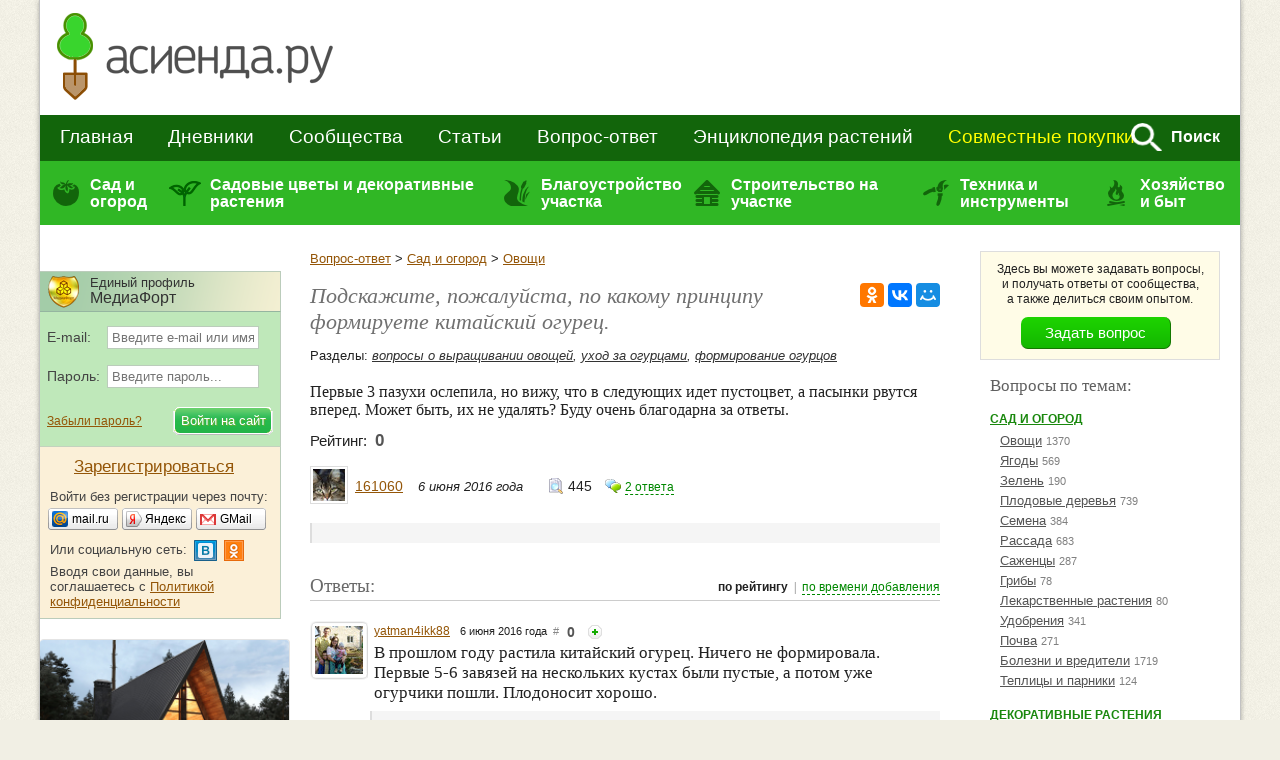

--- FILE ---
content_type: text/css
request_url: https://www.asienda.ru/js/uploadifive/uploadifive.css
body_size: 682
content:
/*
UploadiFive
Copyright (c) 2012 Reactive Apps, Ronnie Garcia
*/
#queue {
	max-width: 400px;
}
#file_upload {
  opacity: 0;
}
.uploadifive-button {
  background: url('/i/multi.png') no-repeat center 0;
}
.uploadifive-button:hover {
	cursor: pointer;
}
.uploadifive-queue-item {
	background-color: #F5F5F5;
	border-bottom: 1px dotted #D5D5D5;
	-webkit-border-radius: 5px;
	-moz-border-radius: 5px;
	border-radius: 5px;
	font: 12px Arial, Helvetica, Sans-serif;
	margin: 5px 0;
	padding: 15px 10px;
}
.uploadifive-queue-item .close {
	background: url('/i/cancelbutton.gif') 0 0 no-repeat;
	display: block;
	float: right;
	height: 14px;
	text-indent: -9999px;
	width: 14px;
}
.uploadifive-queue-item .progress {
	border: 1px solid #D0D0D0;
	height: 3px;
	margin-top: 20px;
	width: 100%;
}
.uploadifive-queue-item .progress-bar {
	background-color: #0072BC;
	height: 3px;
	width: 0;
}
.uploadifive-queue-item img {
  float: left;
  position: relative; 
  top: -10px;
  margin-right: 10px;
}

.uploadifive-button .icon-photo {	display: inline-block;
	float: left;
	width: 21px;
	height: 16px;
	margin: 6px 5px 0 -10px;
	background: url('/i/image.gif') 0 0 no-repeat;
}

.uploadifive-button .button-text {	display: inline-block;
	float: left;
	margin: 0px 0 0 5px;
	color: #000;
}

.progressBarStatus {
  margin-top: 2px;
  width: 337px;
  font-size: 11px;
  font-family: Arial;
  text-align: left;
  white-space: nowrap;
}

--- FILE ---
content_type: application/javascript
request_url: https://mc.yandex.ru/metrika/tag.js
body_size: 88284
content:
(function(){var p;function aa(a){var b=0;return function(){return b<a.length?{done:!1,value:a[b++]}:{done:!0}}}var ba="function"==typeof Object.defineProperties?Object.defineProperty:function(a,b,c){if(a==Array.prototype||a==Object.prototype)return a;a[b]=c.value;return a};
function ca(a){a=["object"==typeof globalThis&&globalThis,a,"object"==typeof window&&window,"object"==typeof self&&self,"object"==typeof global&&global];for(var b=0;b<a.length;++b){var c=a[b];if(c&&c.Math==Math)return c}throw Error("Cannot find global object");}var da=ca(this);function ea(a,b){if(b)a:{for(var c=da,d=a.split("."),e=0;e<d.length-1;e++){var f=d[e];if(!(f in c))break a;c=c[f]}d=d[d.length-1];e=c[d];f=b(e);f!=e&&null!=f&&ba(c,d,{configurable:!0,writable:!0,value:f})}}
ea("Symbol",function(a){function b(f){if(this instanceof b)throw new TypeError("Symbol is not a constructor");return new c(d+(f||"")+"_"+e++,f)}function c(f,g){this.Og=f;ba(this,"description",{configurable:!0,writable:!0,value:g})}if(a)return a;c.prototype.toString=function(){return this.Og};var d="jscomp_symbol_"+(1E9*Math.random()>>>0)+"_",e=0;return b});
ea("Symbol.iterator",function(a){if(a)return a;a=Symbol("Symbol.iterator");for(var b="Array Int8Array Uint8Array Uint8ClampedArray Int16Array Uint16Array Int32Array Uint32Array Float32Array Float64Array".split(" "),c=0;c<b.length;c++){var d=da[b[c]];"function"===typeof d&&"function"!=typeof d.prototype[a]&&ba(d.prototype,a,{configurable:!0,writable:!0,value:function(){return fa(aa(this))}})}return a});function fa(a){a={next:a};a[Symbol.iterator]=function(){return this};return a}
function r(a){var b="undefined"!=typeof Symbol&&Symbol.iterator&&a[Symbol.iterator];if(b)return b.call(a);if("number"==typeof a.length)return{next:aa(a)};throw Error(String(a)+" is not an iterable or ArrayLike");}function ha(a){for(var b,c=[];!(b=a.next()).done;)c.push(b.value);return c}function ia(a){return a instanceof Array?a:ha(r(a))}var ja="function"==typeof Object.create?Object.create:function(a){function b(){}b.prototype=a;return new b},ka;
if("function"==typeof Object.setPrototypeOf)ka=Object.setPrototypeOf;else{var la;a:{var ma={a:!0},oa={};try{oa.__proto__=ma;la=oa.a;break a}catch(a){}la=!1}ka=la?function(a,b){a.__proto__=b;if(a.__proto__!==b)throw new TypeError(a+" is not extensible");return a}:null}var pa=ka;
function qa(a,b){a.prototype=ja(b.prototype);a.prototype.constructor=a;if(pa)pa(a,b);else for(var c in b)if("prototype"!=c)if(Object.defineProperties){var d=Object.getOwnPropertyDescriptor(b,c);d&&Object.defineProperty(a,c,d)}else a[c]=b[c];a.Pj=b.prototype}function ra(){for(var a=Number(this),b=[],c=a;c<arguments.length;c++)b[c-a]=arguments[c];return b}
var sa={construct:"Metrika2",callbackPostfix:"2",version:"6g20vg83qd0dsowtsm7bazjiu9mn3",host:"mc.yandex.ru"},ta={206555165:1,655012937:1,1269618038:1,1676263684:1};function ua(a,b){return b(a)}function va(a){return function(b){return function(c){return a(b,c)}}}function wa(a){return function(b){return function(c){return a(c,b)}}}var xa=va(function(a,b){return a===b}),ya=va(function(a,b){a(b);return b}),za=va(ua);function u(){}var Aa=[];
function Ba(a,b){if(!b||"function"!==typeof b)return!1;try{var c=""+b}catch(h){return!1}var d=c.length;if(d>35+a.length)return!1;for(var e=d-13,f=0,g=8;g<d;g+=1){f="[native code]"[f]===c[g]||7===f&&"-"===c[g]?f+1:0;if(12===f)return!0;if(!f&&g>e)break}return!1}function Ca(a,b){var c=Ba(a,b);b&&!c&&Aa.push([a,b]);return c}function Da(a,b){return Ca(b,a)&&a}function Ea(a,b){for(var c=0;c<b.length;c+=1)if(b[c]===a)return c;return-1}var Fa;
function Ga(a){if(Fa)return Fa;var b=!1;try{b=[].indexOf&&0===[void 0].indexOf(void 0)}catch(d){}var c=a.Array&&a.Array.prototype&&Da(a.Array.prototype.indexOf,"indexOf");return Fa=a=b&&c?function(d,e){return c.call(e,d)}:Ea}var Ha=Ga(window),Ia=wa(Ha);function v(a){return a}function Ja(a,b){return b}function Ka(a){return!a}var La=Da(Array.from,"from");function Ma(a){for(var b=a.length,c=[],d=0;d<b;d+=1)c.push(a[d]);return c}function Na(a){if(La)try{return La(a)}catch(b){}return Ma(a)}
function w(a,b){var c=[],d=[];var e=b?b:v;return function(){var f=Na(arguments),g=e.apply(null,ia(f)),h=Ha(g,d);if(-1!==h)return c[h];f=a.apply(null,ia(f));c.push(f);d.push(g);return f}}var Oa=/\./g;function y(a){return"string"===typeof a}var Pa=Da(String.prototype.indexOf,"indexOf");function Qa(a,b){for(var c=0,d=a.length-b.length,e=0;e<a.length;e+=1){c=a[e]===b[c]?c+1:0;if(c===b.length)return e-b.length+1;if(!c&&e>d)break}return-1}var Ra=Pa?function(a,b){return Pa.call(a,b)}:Qa;
function Sa(a,b){return Ra(a,b)}function Ta(a,b){return!(!a||-1===Ra(a,b))}function Ua(a){return""+a}function Va(a){return a.replace(/\^/g,"\\^").replace(/\$/g,"\\$").replace(Oa,"\\.").replace(/\[/g,"\\[").replace(/\]/g,"\\]").replace(/\|/g,"\\|").replace(/\(/g,"\\(").replace(/\)/g,"\\)").replace(/\?/g,"\\?").replace(/\*/g,"\\*").replace(/\+/g,"\\+").replace(/\{/g,"\\{").replace(/\}/g,"\\}")}var Wa=xa(null);function A(a){return"function"===typeof a}var B=xa(void 0);
function C(a){return B(a)||Wa(a)}function Xa(a){return!Wa(a)&&!B(a)&&"[object Object]"===Object.prototype.toString.call(a)}function Ya(a,b,c){b=void 0===b?[]:b;c=c||{};var d=b.length,e=a;A(e)&&(e="d",c[e]=a);var f;d?1===d?f=c[e](b[0]):2===d?f=c[e](b[0],b[1]):3===d?f=c[e](b[0],b[1],b[2]):4===d&&(f=c[e](b[0],b[1],b[2],b[3])):f=c[e]();return f}var Za=Da(Function.prototype.bind,"bind");
function $a(){var a=Na(arguments);a=r(a);var b=a.next().value,c=a.next().value,d=ha(a);return function(){var e=[].concat(ia(d),ia(Na(arguments)));if(Function.prototype.call)return Function.prototype.call.apply(b,[c].concat(ia(e)));if(c){for(var f="_b";c[f];)f+="_"+f.length;c[f]=b;e=c[f]&&Ya(f,e,c);delete c[f];return e}return Ya(b,e)}}var D=Za?function(){var a=Na(arguments),b=r(a);a=b.next().value;var c=b.next().value;b=ha(b);return Za.apply(a,[c].concat(b))}:$a;
function E(a,b){return D.apply(null,[b,null].concat(ia(a)))}function F(a,b){return D(b,null,a)}function ab(a,b){return D(b[a],b)}function bb(a){return ab("test",a)}var cb=Da(Array.prototype.reduce,"reduce");function db(a,b,c){for(var d=0,e=c.length;d<e;)b=a(b,c[d],d),d+=1;return b}var G=cb?function(a,b,c){return cb.call(c,a,b)}:db;function eb(a,b){return E([a,b],G)}function H(){var a=Na(arguments),b=a.shift();return function(){var c=b.apply(null,arguments);return G(ua,c,a)}}
var fb=va(E),gb=va(ab),hb=Object.prototype.hasOwnProperty;function I(a,b){return C(a)?!1:hb.call(a,b)}function J(a,b){return a?G(function(c,d){if(C(c))return c;try{return c[d]}catch(e){}return null},a,b.split(".")):null}var ib=wa(J),jb=ib("length");function kb(a){var b=void 0===b?{}:b;if(!a||1>a.length)return b;G(function(c,d,e){if(e===a.length-1)return c;e===a.length-2?c[d]=a[e+1]:I(c,d)||(c[d]={});return c[d]},b,a);return b}
function lb(a,b){var c=J(b,a),d=J(b,"constructor.prototype."+a)||c;try{if(d&&d.apply)return function(){return d.apply(b,arguments)}}catch(e){return c}return d}function mb(a,b,c){return c?a:b}var nb=E([1,null],mb),ob=E([1,0],mb),pb=Boolean,qb=Da(Array.prototype.filter,"filter");function rb(a,b){return db(function(c,d,e){a(d,e)&&c.push(d);return c},[],b)}var sb=qb?function(a,b){return qb.call(b,a)}:rb,tb=F(pb,sb),ub=va(sb),vb=Da(Array.prototype.includes,"includes");
function wb(a,b){return 1<=rb(xa(a),b).length}var K=vb?function(a,b,c){return vb.call(b,a,c)}:wb,xb=wa(K);function yb(a){return"[object Array]"===Object.prototype.toString.call(a)}var zb=Da(Array.isArray,"isArray"),L=zb?function(a){return zb(a)}:yb;function Ab(a){return a?L(a)?a:La?La(a):"number"===typeof a.length&&0<=a.length?Ma(a):[]:[]}var Bb=w(Ga),Cb=ib("0");function Db(a){return a.splice(0,a.length)}var Eb=Da(Array.prototype.some,"some");
function Fb(a,b){for(var c=0;c<b.length;c+=1)if(c in b&&a.call(b,b[c],c))return!0;return!1}var Gb=Eb?function(a,b){return Eb.call(b,a)}:Fb,Hb=Da(Array.prototype.every,"every");function Ib(a,b){return G(function(c,d,e){return c?!!a(d,e):!1},!0,b)}var Jb=Hb?function(a,b){return Hb.call(b,a)}:Ib;function Kb(a,b){return a.isFinite(b)&&!a.isNaN(b)&&"[object Number]"===Object.prototype.toString.call(b)}function Lb(a){try{return parseInt(a,10)}catch(b){return null}}var Mb=wa(parseInt),Nb=Mb(10),Ob=Mb(2);
function Pb(a,b){return Wa(b)||B(b)||Kb(a,b)||y(b)||!!b===b}var Qb=w(function(a){var b=J(a,"navigator")||{};a=J(b,"userAgent")||"";b=J(b,"vendor")||"";return{Kf:-1<Ra(b,"Apple"),Kg:a}});function Rb(a,b){return-1!==(J(b,"navigator.userAgent")||"").toLowerCase().search(a)}var Sb=w(ib("navigator.userAgent")),Tb=/Firefox\/([0-9]+)/i,Ub=w(function(a){var b=J(a,"document.documentElement.style"),c=J(a,"InstallTrigger");a=Rb(Tb,a);Tb.lastIndex=0;return!(!(b&&"MozAppearance"in b)||C(c))||a});
function Vb(){var a=Array.prototype.map;if(!Ub(window))return!0;try{a.call({0:!0,length:-Math.pow(2,32)+1},function(){throw 1;})}catch(b){return!1}return!0}var Wb=Da(Array.prototype.map,"map");function Xb(a,b){return G(function(c,d,e){c.push(a(d,e));return c},[],b)}var N=Wb&&Vb()?function(a,b){return b&&0<b.length?Wb.call(b,a):[]}:Xb,Yb=Da(Array.prototype.flatMap,"flatMap");function Zb(a,b){return G(function(c,d,e){d=a(d,e);return c.concat(L(d)?d:[d])},[],b)}
var $b=Yb?function(a,b){return Yb.call(b,a)}:Zb,ac=va(N),bc=wa(N),cc=Da(Object.keys,"keys");function dc(a){var b=[],c;for(c in a)I(a,c)&&b.push(c);return b}var ec=Da(Object.entries,"entries");function fc(a){return B(a)?[]:db(function(b,c){b.push([c,a[c]]);return b},[],dc(a))}var gc=ec?function(a){return a?ec(a):[]}:fc,hc=cc?function(a){return cc(a)}:dc,ic=Da(Object.values,"values"),kc=H(fc,F(ib("1"),Xb)),lc=ic?function(a){return ic(a)}:kc;
function mc(){var a=Na(arguments),b=r(a);a=b.next().value;for(b=ha(b);b.length;){var c=b.shift(),d;for(d in c)I(c,d)&&(a[d]=c[d]);I(c,"toString")&&(a.toString=c.toString)}return a}
var O=Object.assign||mc,nc=va(function(a,b){return O({},a,b)}),oc=w(H(ib("String.fromCharCode"),F("fromCharCode",Ca),Ka)),pc=w(H(Sb,bb(/ipad|iphone|ipod/i))),qc=w(function(a){return J(a,"navigator.platform")||""}),rc=w(function(a){a=Qb(a);var b=a.Kg;return a.Kf&&!b.match("CriOS")}),sc=bb(/Android.*Version\/[0-9][0-9.]*\sChrome\/[0-9][0-9.]|Android.*Version\/[0-9][0-9.]*\s(?:Mobile\s)?Safari\/[0-9][0-9.]*\sChrome\/[0-9][0-9.]*|; wv\).*Chrome\/[0-9][0-9.]*\sMobile/),tc=bb(/; wv\)/),uc=w(function(a){a=
Sb(a);return tc(a)||sc(a)}),vc=/Chrome\/(\d+)\./,wc=w(function(a){return(a=(J(a,"navigator.userAgent")||"").match(vc))&&a.length?76<=Nb(a[1]):!1}),xc=w(function(a){a=(Sb(a)||"").toLowerCase();return Ta(a,"android")&&Ta(a,"mobile")}),yc="other none unknown wifi ethernet bluetooth cellular wimax mixed".split(" "),zc=w(function(a){var b=J(a,"navigator.connection.type");if(B(b))return null;a=Bb(a)(b,yc);return-1===a?b:""+a}),Ac=w(H(ib("document.addEventListener"),Ka)),Bc=w(function(a){var b=J(a,"navigator")||
{};return G(function(c,d){return c||J(b,d)},"",["language","userLanguage","browserLanguage","systemLanguage"])}),Cc=w(function(a){var b=J(a,"navigator")||{};a=Bc(a);y(a)||(a="",b=J(b,"languages.0"),y(b)&&(a=b));return a.toLowerCase().split("-")[0]}),Dc=w(function(a){return(J(a,"top")||a)!==a}),Ec=w(ib("top.contentWindow")),Fc=w(function(a){var b=!1;try{b=a.navigator.javaEnabled()}catch(c){}return b}),Gc=w(function(a){var b="__webdriver_evaluate __selenium_evaluate __webdriver_script_function __webdriver_script_func __webdriver_script_fn __fxdriver_evaluate __driver_unwrapped __webdriver_unwrapped __driver_evaluate __selenium_unwrapped __fxdriver_unwrapped".split(" "),
c=J(a,"external");c=J(c,"toString")?""+c.toString():"";c=-1!==Ra(c,"Sequentum");var d=J(a,"document.documentElement"),e=["selenium","webdriver","driver"];return!!(Gb(F(a,J),["_selenium","callSelenium","_Selenium_IDE_Recorder"])||Gb(F(J(a,"document"),J),b)||c||d&&Gb(D(d.getAttribute,d),e))}),Hc=w(function(a){return!!(Gb(F(a,J),["_phantom","__nightmare","callPhantom"])||/(PhantomJS)|(HeadlessChrome)/.test(Sb(a))||J(a,"navigator.webdriver")||J(a,"isChrome")&&!J(a,"chrome"))}),Ic=w(function(a){return!(!J(a,
"ia_document.shareURL")||!J(a,"ia_document.referrer"))});function Jc(a){return J(a,"document.prerendering")||"prerender"===J(a,"document.webkitVisibilityState")||"prerender"===J(a,"document.visibilityState")}var Kc=w(function(a){var b=Sb(a)||"",c=b.match(/Mac OS X ([0-9]+)_([0-9]+)/);c=c?[+c[1],+c[2]]:[0,0];b=b.match(/iPhone OS ([1-9]+)_([0-9]+)/);return 14<=(b?+b[1]:0)?!0:(pc(a)||10<c[0]||10===c[0]&&13<=c[1])&&rc(a)}),Lc=/Edg\/(\d+)\./;
function Mc(a){return(a=Sb(a))&&(a=a.match(Lc))&&1<a.length?79<=Nb(a[1]):!1}function Nc(a){return Ub(a)&&(a=Sb(a).match(Tb))&&a.length?68<=+a[1]:!1}var Oc=w(function(a){return Kc(a)||Nc(a)||Mc(a)}),Pc=sa.construct,Qc=sa.host,Rc=Ac(window),Sc={Ug:24226447,df:26302566,Xg:51533966,mj:65446441,Pa:"https:",ab:"2360",zc:Pc,Tg:Rc?512:2048,Rg:Rc?512:2048,Sg:Rc?100:400,nj:100,Vg:"noindex"},Tc=xa("1");function Uc(a,b,c,d){var e={};return Xa(a)?a:(e.id=a,e.type=c,e.defer=d,e.params=b,e)}
function Vc(a){return G(function(b,c){var d=r(c),e=d.next().value,f=d.next().value;d=f.Ta;f=a[f.fa];b[e]=d?d(f):f;return b},{},gc(Wc))}var P=w(function(a){return a.id+":"+a.aa});function Xc(a){a=a.Ya=a.Ya||{};var b=a._metrika=a._metrika||{};return{wa:function(c,d){I(b,c)||(b[c]=d);return this},D:function(c,d){b[c]=d;return this},C:function(c,d){var e=b[c];return I(b,c)||B(d)?e:d}}}var Q=w(Xc),Yc=setTimeout;function Zc(){}function $c(a,b){return function(){a.apply(b,arguments)}}
function ad(a){if(!(this instanceof ad))throw new TypeError("Promises must be constructed via new");if("function"!==typeof a)throw new TypeError("not a function");this.Oa=0;this.ef=!1;this.$a=void 0;this.Lb=[];bd(a,this)}function cd(a,b){for(;3===a.Oa;)a=a.$a;0===a.Oa?a.Lb.push(b):(a.ef=!0,ad.gf(function(){var c=1===a.Oa?b.vi:b.Ai;if(null===c)(1===a.Oa?dd:ed)(b.promise,a.$a);else{try{var d=c(a.$a)}catch(e){ed(b.promise,e);return}dd(b.promise,d)}}))}
function dd(a,b){try{if(b===a)throw new TypeError("A promise cannot be resolved with itself.");if(b&&("object"===typeof b||"function"===typeof b)){var c=b.then;if(b instanceof ad){a.Oa=3;a.$a=b;fd(a);return}if("function"===typeof c){bd($c(c,b),a);return}}a.Oa=1;a.$a=b;fd(a)}catch(d){ed(a,d)}}function ed(a,b){a.Oa=2;a.$a=b;fd(a)}function fd(a){2===a.Oa&&0===a.Lb.length&&ad.gf(function(){a.ef||ad.Yg(a.$a)});for(var b=0,c=a.Lb.length;b<c;b++)cd(a,a.Lb[b]);a.Lb=null}
function gd(a,b,c){this.vi="function"===typeof a?a:null;this.Ai="function"===typeof b?b:null;this.promise=c}function bd(a,b){var c=!1;try{a(function(d){c||(c=!0,dd(b,d))},function(d){c||(c=!0,ed(b,d))})}catch(d){c||(c=!0,ed(b,d))}}ad.prototype["catch"]=function(a){return this.then(null,a)};ad.prototype.then=function(a,b){var c=new this.constructor(Zc);cd(this,new gd(a,b,c));return c};
ad.prototype["finally"]=function(a){var b=this.constructor;return this.then(function(c){return b.resolve(a()).then(function(){return c})},function(c){return b.resolve(a()).then(function(){return b.reject(c)})})};
ad.all=function(a){return new ad(function(b,c){function d(h,k){try{if(k&&("object"===typeof k||"function"===typeof k)){var l=k.then;if("function"===typeof l){l.call(k,function(m){d(h,m)},c);return}}e[h]=k;0===--f&&b(e)}catch(m){c(m)}}if(!a||"undefined"===typeof a.length)return c(new TypeError("Promise.all accepts an array"));var e=Array.prototype.slice.call(a);if(0===e.length)return b([]);for(var f=e.length,g=0;g<e.length;g++)d(g,e[g])})};
ad.resolve=function(a){return a&&"object"===typeof a&&a.constructor===ad?a:new ad(function(b){b(a)})};ad.reject=function(a){return new ad(function(b,c){c(a)})};ad.race=function(a){return new ad(function(b,c){if(!a||"undefined"===typeof a.length)return c(new TypeError("Promise.race accepts an array"));for(var d=0,e=a.length;d<e;d++)ad.resolve(a[d]).then(b,c)})};ad.gf="function"===typeof setImmediate&&function(a){setImmediate(a)}||function(a){Yc(a,0)};
ad.Yg=function(a){"undefined"!==typeof console&&console&&console.warn("Possible Unhandled Promise Rejection:",a)};var R=window.Promise,hd=Da(R,"Promise"),id=Da(J(R,"resolve"),"resolve"),jd=Da(J(R,"reject"),"reject"),kd=Da(J(R,"all"),"all");if(hd&&id&&jd&&kd){var ld=function(a){return new Promise(a)};ld.resolve=D(id,R);ld.reject=D(jd,R);ld.all=D(kd,R);R=ld}else R=ad;var md=["http.0.st..rt.","network error occurred","send beacon","Content Security Policy","DOM Exception 18"],nd;
function od(a){this.message=a}var pd=function(a){return function(b,c){c=void 0===c?!1:c;if(nd)var d=new nd(b);else Ca("Error",a.Error)?(nd=a.Error,d=new a.Error(b)):(nd=od,d=new nd(b));c&&(d.unk=!0);return d}}(window);function qd(a){return pd("http."+a.status+".st."+a.statusText+".rt."+(""+a.responseText).substring(0,50))}var rd=bb(RegExp("^http."));function sd(a){throw a;}function td(a,b){for(var c="",d=0;d<b.length;d+=1)c+=""+(d?a:"")+b[d];return c}
var ud=Da(Array.prototype.join,"join"),T=ud?function(a,b){return ud.call(b,a)}:td,vd=va(T),wd=w(function(a){a=!(!a.addEventListener||!a.removeEventListener);return{Si:a,F:a?"addEventListener":"attachEvent",Z:a?"removeEventListener":"detachEvent"}});function xd(a,b,c,d,e,f){a=wd(a);var g=a.F,h=a.Z;f=f?h:g;if(b[f])if(a.Si)if(e)b[f](c,d,e);else b[f](c,d);else b[f]("on"+c,d)}
var yd=w(function(a){var b=!1;if(!a.addEventListener)return b;try{var c=Object.defineProperty({},"passive",{get:function(){b=!0;return 1}});a.addEventListener("test",u,c)}catch(d){}return b}),zd=va(function(a,b){if(null!==b)return a?O({capture:!0,passive:!0},b||{}):!!b}),Ad=w(function(a){var b=yd(a),c=zd(b),d={};return O(d,{F:function(e,f,g,h){N(function(k){var l=c(h);xd(a,e,k,g,l,!1)},f);return D(d.qb,d,e,f,g,h)},qb:function(e,f,g,h){N(function(k){var l=c(h);xd(a,e,k,g,l,!0)},f)}})});
function Bd(a){return"onpagehide"in a}function Cd(a){return J(a,"performance")||J(a,"webkitPerformance")}function Dd(a){a=Cd(a);var b=J(a,"timing.navigationStart"),c=J(a,"now");c&&(c=D(c,a));return[b,c]}function Ed(a,b){var c=r(b||Dd(a)),d=c.next().value;c=c.next().value;return!isNaN(d)&&A(c)?Math.round(c()+d):a.Date.now?a.Date.now():(new a.Date).getTime()}function Fd(a){return(10>a?"0":"")+a}
function Gd(a){var b=Ad(a),c=Dd(a),d={l:a,Xe:0,Zc:c,ai:Ed(a,c)},e=r(c);c=e.next().value;e=e.next().value;c&&e||b.F(a,["beforeunload","unload"],function(){0===d.Xe&&(d.Xe=Ed(a,d.Zc))});return za(d)}function Hd(a){var b=a.Xe;return 0!==b?b:Ed(a.l,a.Zc)}function Id(a){return Math.floor(Hd(a)/1E3/60)}function Jd(a){return Math.round(Hd(a)/1E3)}function Kd(a){var b=r(a.Zc),c=b.next().value;b=b.next().value;a=c&&b?b():Hd(a)-a.ai;return Math.round(a)}var Ld=w(Gd);
function Md(a){a=Ld(a);return Math.round(a(Kd)/50)}function Nd(a){return a.Qe||a.fb.length<=a.Ba}function Od(a){a.Ba=a.fb.length}function Pd(a){a.Qe=!0}function Qd(a){a.Qe=!1}function Rd(a){Nd(a)&&sd(pd("i"));var b=a.je(a.fb[a.Ba]);a.Ba+=1;return b}var Sd=va(function(a,b){for(var c=[];!Nd(b);){var d=Rd(b);a(d,function(e){return e(b)});c.push(d)}return c}),Td=va(function(a,b){for(var c;b.fb.length&&!Nd(b);)c=b.fb.pop(),c=b.je(c,b.fb),a(b);return c});
function Ud(a,b){return function(c){var d=Ld(a),e=d(Hd);return Td(function(f){d(Hd)-e>=b&&Pd(f)})(c)}}function Vd(a,b){return function(c){var d=Ld(a),e=d(Hd);return Sd(function(f,g){d(Hd)-e>=b&&g(Pd)})(c)}}function Wd(a){for(var b=!0,c={};!Nd(a)&&b;c={te:void 0})b=!1,c.te=function(){b=!0;a.Ba+=1},a.je(a.fb[a.Ba],function(d){return function(){(0,d.te)()}}(c)),b||(a.Ba+=1,c.te=F(a,Wd))}function Xd(a,b){return za({fb:a,je:b||v,Qe:!1,Ba:0})}
function Yd(a,b,c){c=void 0===c?!1:c;return new R(function(d,e){function f(k,l){l();d()}var g=a.slice();g.push({R:f,xa:f});var h=Xd(g,function(k,l){var m=c?k.R:k.xa;if(m)try{m(b,l)}catch(n){h(Od),e(n)}else l()});h(Wd)})}function Zd(a){try{return encodeURIComponent(a)}catch(b){}a=T("",sb(function(b){return 55296>=b.charCodeAt(0)},a.split("")));return encodeURIComponent(a)}function $d(a){var b="";try{b=decodeURIComponent(a)}catch(c){}return b}
function ae(a){return a?H(ac(function(b){var c=r(b.split("="));b=c.next().value;c=c.next().value;return[b,C(c)?void 0:$d(c)]}),eb(function(b,c){var d=r(c),e=d.next().value;d=d.next().value;b[e]=d;return b},{}))(a.split("&")):{}}function be(a){return a?H(gc,eb(function(b,c){var d=r(c),e=d.next().value;d=d.next().value;B(d)||C(d)||b.push(e+"="+Zd(d));return b},[]),vd("&"))(a):""}function ce(a,b,c){var d=B(c);B(b)&&d?(d=1,b=1073741824):d?d=1:(d=b,b=c);return a.Math.floor(a.Math.random()*(b-d))+d}
function de(a,b,c){return function(){var d=Q(arguments[0]),e=c?"global":"m2360",f=d.C(e,{}),g=J(f,a);g||(g=w(b),f[a]=g,d.D(e,f));return g.apply(null,arguments)}}var ee=xb([26812653]),fe=w(H(ib("id"),ee),P),ge="hash host hostname href pathname port protocol search".split(" ");function U(a){return G(function(b,c){var d=J(a,"location."+c);b[c]=d?""+d:"";return b},{},ge)}var he="ru by kz az kg lv md tj tm uz ee fr lt com co.il com.ge com.am com.tr com.ru".split(" "),ie=/(?:^|\.)(?:(ya\.ru)|(?:yandex)\.(\w+|com?\.\w+))$/;
function je(a){if(a=a.match(ie)){var b=r(a);b.next();a=b.next().value;if(b=b.next().value)return K(b,he)?b:!1;if(a)return he[0]}return!1}var ke=w(function(a){return(a?a.replace(/^www\./,""):"").toLowerCase()}),le=w(function(a){a=U(a).hostname;var b=!1;a&&(b=-1!==a.search(ie));return b}),me=H(U,ib("protocol"),xa("https:")),ne=w(function(a){return wc(a)&&me(a)?"SameSite=None;Secure;":""}),oe=/^\s+|\s+$/g,qe=Da(String.prototype.trim,"trim");
function re(a,b){if(a){var c=qe?qe.call(a):(""+a).replace(oe,"");return b&&c.length>b?c.substring(0,b):c}return""}var se=va(function(a,b){return b.replace(a,"")}),te=se(/\s/g),ue=se(/\D/g),ve=se(/\d/g),we=["metrika_enabled"],xe=[];function ye(a,b){var c=ze;return!xe.length||K(b,we)?!0:G(function(d,e){return d&&e(a,c,b)},!0,xe)}
function Ae(a){try{var b=a.document.cookie;if(!C(b)){var c={};N(function(d){var e=r(d.split("="));d=e.next().value;e=e.next().value;c[re(d)]=re($d(e))},(b||"").split(";"));return c}}catch(d){}return null}var Be=de("gsc",Ae);function ze(a,b){var c=Be(a);return c?c[b]||null:null}var Ce=/:\d+$/;
function De(a,b,c,d,e,f,g){g=void 0===g?!1:g;if(ye(a,b)){var h=b+"="+encodeURIComponent(c)+";";h+=""+ne(a);if(d){var k=new Date;k.setTime(k.getTime()+6E4*d);h+="expires="+k.toUTCString()+";"}e&&(d=e.replace(Ce,""),h+="domain="+d+";");try{a.document.cookie=h+("path="+(f||"/")),g||(Be(a)[b]=c)}catch(l){}}}function Ee(a,b){De(a,"metrika_enabled","1",0,b,void 0,!0);var c=Ae(a);(c=c&&c.metrika_enabled)&&De(a,"metrika_enabled","",-100,b,void 0,!0);return!!c}
var Fe=w(function(a){var b=(U(a).host||"").split(".");return 1===b.length?b[0]:G(function(c,d,e){e+=1;2<=e&&!c&&(e=T(".",b.slice(-e)),Ee(a,e)&&(c=e));return c},"",b)});function Ge(a,b,c){b=void 0===b?"_ym_":b;c=void 0===c?"":c;var d=Fe(a),e=1===(d||"").split(".").length?d:"."+d,f=c?"_"+c:"";return{Dc:function(g,h,k){De(a,""+b+g+f,"",-100,h||e,k,!1);return this},C:function(g){return ze(a,""+b+g+f)},D:function(g,h,k,l,m){De(a,""+b+g+f,h,k,l||e,m);return this}}}
var He=w(Ge),Ie=w(function(a){var b=He(a),c="1"===b.C("debug"),d=-1<Sa(U(a).href,"_ym_debug=1")||-1<Sa(U(a).href,"_ym_debug=2"),e=a._ym_debug;!e&&!d||c||(a=U(a),b.D("debug","1",void 0,a.host));return!!(c||e||d)});function Je(){return{}}function Ke(){return[]}var Le=de("debuggerEvents",Ke,!0);function Me(a,b){if(Ie(a)){var c=b.counterKey;if(c){var d=r(c.split(":"));c=d.next().value;d=d.next().value;c=ee(Lb(c));if("1"===d||c)return}c=Le(a);1E3===c.length&&c.shift();c.push(b)}}
function Ne(a,b,c){var d=ce(a),e=c.ga,f=c.ca,g=c.lb,h=c.Ua;c=c.nd;var k={},l={},m={};Me(a,(m.name="request",m.data=(l.url=b,l.requestId=d,l.senderParams=(k.rBody=f,k.debugStack=e,k.rHeaders=g,k.rQuery=h,k.verb=c,k),l),m));return d}var Oe=Da(Array.prototype.find,"find");function Pe(a,b){for(var c=0;c<b.length;c+=1)if(a.call(b,b[c],c))return b[c]}
var Qe=Oe?function(a,b){return Oe.call(b,a)}:Pe,Re=va(function(a,b){var c=b||{};return{l:F(c,v),C:function(d,e){var f=c[d];return B(f)&&!B(e)?e:f},D:function(d,e){c[d]=e;return this},Hb:function(d,e){return""===e||C(e)?this:this.D(d,e)},va:F(c,a)}}),Se=Re(function(a){var b="";a=G(function(c,d){var e=r(d),f=e.next().value;e=e.next().value;e=""+f+":"+e;"t"===f?b=e:c.push(e);return c},[],gc(a));b&&a.push(b);return T(":",a)});
function Te(a,b,c){var d=O({},b.H);a=Ld(a);b.K&&(d["browser-info"]=Se(b.K.l()).D("st",a(Jd)).va());!d.t&&(b=b.La)&&(b.D("ti",c),d.t=b.va());return d}
function Ue(a,b,c,d,e,f){e=void 0===e?0:e;f=void 0===f?0:f;var g=O({ga:[]},d.N),h=r(b[f]),k=h.next().value;h=h.next().value;var l=c[e];if((!g.lb||!g.lb["Content-Type"])&&g.ca){var m={};g.lb=O({},g.lb,(m["Content-Type"]="application/x-www-form-urlencoded",m));g.ca="site-info="+Zd(g.ca)}g.nd=g.ca?"POST":"GET";g.Ua=Te(a,d,k);g.ra=(d.Na||{}).ra;g.ga.push(k);O(d.N,g);k=""+l+(d.ad&&d.ad.ri?"/1":"");var n=0;n=Ne(a,k,g);return h(k,g).then(function(q){var t=n,x={},z={};Me(a,(z.name="requestSuccess",z.data=
(x.body=q,x.requestId=t,x),z));return{Ea:q,Jg:e}})["catch"](function(q){var t=n,x={},z={};Me(a,(z.name="requestFail",z.data=(x.error=q,x.requestId=t,x),z));t=f+1>=b.length;x=e+1>=c.length;t&&x&&sd(q);return Ue(a,b,c,d,!x&&t?e+1:e,t?0:f+1)})}function Ve(a,b){return function(c,d){return Ue(a,b,d,c)}}function We(a,b){N(H(v,ab("push",a)),b);return a}function Xe(a,b){return b?a(b):a()}
var Ye=H(v,Xe),Ze={id:"id",$e:"ut",aa:"type",me:"ldc",gb:"nck",ub:"url",Od:"referrer"},$e=/^\d+$/,af={id:function(a){a=""+(a||"0");$e.test(a)||(a="0");try{var b=Nb(a)}catch(c){b=0}return b},aa:function(a){return""+(a||0===a?a:"0")},gb:pb,$e:pb};Ze.Ob="defer";af.Ob=pb;Ze.$="params";af.$=function(a){return Xa(a)||L(a)?a:null};Ze.Ze="userParams";Ze.Fg="triggerEvent";af.Fg=pb;Ze.lg="sendTitle";af.lg=function(a){return!!a||B(a)};Ze.Ue="trackHash";af.Ue=pb;Ze.Eg="trackLinks";Ze.Ah="enableAll";
var Wc=G(function(a,b){var c=r(b),d=c.next().value;c=c.next().value;a[d]={fa:c,Ta:af[d]};return a},{},gc(Ze));function bf(a){O(Wc,a)}function cf(a){return G(function(b,c){var d=r(c),e=d.next().value;d=d.next().value;b[Wc[e].fa]=d;return b},{},gc(a))}function df(a,b,c){for(var d=[b,c],e=-1E4,f=0;f<a.length;f+=1){var g=r(a[f]),h=g.next().value;g=g.next().value;if(c===g&&h===b)return;if(c<g&&c>=e){a.splice(f,0,d);return}e=g}a.push(d)}function ef(a,b,c,d){a[b]||(a[b]=[]);c&&!C(d)&&df(a[b],c,d)}
var ff={},gf=(ff.w=[[function(a,b){return{R:function(c,d){var e=c.H,f={};e=(f["page-url"]=e&&e["page-url"]||"",f.charset="utf-8",f);"0"!==b.aa&&(e["cnt-class"]=b.aa);c.K||(c.K=Se());f=c.K;e={Na:{ra:"watch/"+b.id},N:O(void 0===c.N?{}:c.N,{Za:!!f.C("pv")&&!f.C("wh")}),H:O(c.H||{},e)};O(c,e);d()}}},1]],ff),hf=F(gf,ef);
function jf(a,b,c){var d=Ve(a,b);return function(e){return Yd(c,e,!0).then(function(){var f=e.Na||{},g=void 0===f.$h?"":f.$h,h=void 0===f.ra?"":f.ra;f=N(function(k){return Sc.Pa+"//"+(""+g+k||Qc)+"/"+h},void 0===f.Gf?[Qc]:f.Gf);return d(e,f)}).then(function(f){var g=f.Ea;f=f.Jg;e.ag=g;e.Kj=f;return Yd(c,e).then(F(g,v))})}}function kf(a){return function(b,c,d){return function(e,f){var g=N(H(Cb,fb([b,f]),Xe),gf[a]||[]);g=We(g,d);return jf(b,c,g)(e)}}}
var lf=kf("w"),mf=["webkitvisibilitychange","visibilitychange","prerenderingchange"];function nf(a){return{R:function(b,c){var d=a.document,e=b.K;if(e&&Jc(a)){var f=Ad(a),g=function(h){Jc(a)||(f.qb(d,mf,g),c());return h};f.F(d,mf,g);e.D("pr","1")}else c()}}}function of(a){var b="";L(a)?b=T(".",a):y(a)&&(b=a);return pd("err.kn("+Sc.ab+")"+b)}function pf(){var a=Na(arguments);sd(of(a))}var qf=bb(RegExp("^err.kn")),rf=[];
function sf(a,b,c){var d="u.a.e",e="";c&&("object"===typeof c?(c.unk&&sd(c),d=c.message,e="string"===typeof c.stack&&c.stack.replace(/\n/g,"\\n")||"n.s.e.s"):d=""+c);qf(d)||Gb(F(d,Ta),md)||rd(d)&&.1<=a.Math.random()||N(H(v,fb(["jserrs",d,b,e]),Xe),rf)}function V(a,b,c,d,e){var f=c||sd;return function(){var g=d;try{g=f.apply(e||null,arguments)}catch(h){sf(a,b,h)}return g}}function W(a,b,c){return function(){return V(arguments[0],a,b,c).apply(this,arguments)}}
var tf=Re(function(a){a=gc(a);return T("",N(function(b){var c=r(b);b=c.next().value;c=c.next().value;return Wa(c)?"":b+"("+c+")"},a))});function uf(a,b,c){c=void 0===c?null:c;a.La||(a.La=tf());b&&a.La.Hb(b,c);return a.La}
var vf="A B BIG BODY BUTTON DD DIV DL DT EM FIELDSET FORM H1 H2 H3 H4 H5 H6 HR I IMG INPUT LI OL P PRE SELECT SMALL SPAN STRONG SUB SUP TABLE TBODY TD TEXTAREA TFOOT TH THEAD TR U UL ABBR AREA BLOCKQUOTE CAPTION CENTER CITE CODE CANVAS DFN EMBED FONT INS KBD LEGEND LABEL MAP OBJECT Q S SAMP STRIKE TT ARTICLE AUDIO ASIDE FOOTER HEADER MENU METER NAV PROGRESS SECTION TIME VIDEO NOINDEX NOBR MAIN svg circle clippath ellipse defs foreignobject g glyph glyphref image line lineargradient marker mask path pattern polygon polyline radialgradient rect set text textpath title".split(" "),wf=
[],xf=/^\s*(data|javascript):/i,yf=new RegExp(T("",["\\.("+T("|","3gp 7z aac ac3 acs ai avi ape apk asf bmp bz2 cab cdr crc32 css csv cue divx dmg djvu? doc(x|m|b)? emf eps exe flac? flv iso swf gif t?gz jpe?g? js m3u8? m4a mp(3|4|e?g?) m4v md5 mkv mov msi ods og(g|m|v) psd rar rss rtf sea sfv sit sha1 svg tar tif?f torrent ts txt vob wave? wma wmv wmf webm ppt(x|m|b)? xls(x|m|b)? pdf phps png xpi g?zip".split(" "))+")$"]),"i"),zf={},Af=(zf.hit="h",zf.params="p",zf.reachGoal="g",zf.userParams="up",
zf.trackHash="th",zf.accurateTrackBounce="atb",zf.notBounce="nb",zf.addFileExtension="fe",zf.extLink="el",zf.file="fc",zf.trackLinks="tl",zf.destruct="d",zf.setUserID="ui",zf.getClientID="ci",zf.clickmap="cm",zf.enableAll="ea",zf),Bf=H(P,w(function(){var a=0;return function(){return a+=1}}),Xe),Cf={mc:function(a){a=Xc(a).C("mt",{});a=gc(a);return a.length?G(function(b,c,d){var e=r(c);c=e.next().value;e=e.next().value;return""+b+(d?"-":"")+c+"-"+e},"",a):null},clc:function(a){var b=Q(a).C("cls",{yc:0,
x:0,y:0}),c=b.yc,d=b.x;b=b.y;return c?c+"-"+a.Math.floor(d/c)+"-"+a.Math.floor(b/c):c+"-"+d+"-"+b},rqnt:function(a,b,c){a=c.H;return!a||a.nohit?null:Bf(b)}};function Ef(a,b){if(!b)return null;try{return a.JSON.parse(b)}catch(c){return null}}function Ff(a,b){try{return a.JSON.stringify(b,null,void 0)}catch(c){return null}}function Gf(a){try{return a.localStorage}catch(b){}return null}function Hf(a,b){var c=Gf(a);try{c.removeItem(b)}catch(d){}}
function If(a,b){var c=Gf(a);try{return Ef(a,c.getItem(b))}catch(d){}return null}function Jf(a,b,c){var d=Gf(a);a=Ff(a,c);if(!Wa(a))try{d.setItem(b,a)}catch(e){}}var Kf=w(function(a){Jf(a,"_ymBRC","1");var b="1"!==If(a,"_ymBRC");b||Hf(a,"_ymBRC");return b});function Lf(a,b,c){var d=""+(void 0===c?"_ym":c)+(void 0===b?"":b);d&&(d+="_");return{de:Kf(a),C:function(e,f){var g=If(a,""+d+e);return Wa(g)&&!B(f)?f:g},D:function(e,f){Jf(a,""+d+e,f);return this},Dc:function(e){Hf(a,""+d+e);return this}}}
var Mf=w(Lf),Nf=w(Lf,function(a,b,c){return""+b+c});function Of(a){if(C(a))return!1;a=a.nodeType;return 3===a||8===a}function Pf(a){return a?a.innerText||"":""}var Qf=w(ib("document.documentElement")),Rf=w(function(a){a=J(a,"document")||{};return(""+(a.characterSet||a.charset||"")).toLowerCase()}),Sf=w(H(ib("document"),F("createElement",lb)));function Tf(a){var b=a&&a.parentNode;b&&b.removeChild(a)}
function Uf(a,b){var c;try{if(c=b.target||b.srcElement)!c.ownerDocument&&c.documentElement?c=c.documentElement:c.ownerDocument!==a.document&&(c=null)}catch(d){}return c}function Vf(a,b){try{return(new RegExp("(?:^|\\s)"+a+"(?:\\s|$)")).test(b.className)}catch(c){return!1}}var Wf=w(function(a){var b=J(a,"Element.prototype");return b?(a=Qe(function(c){var d=b[c];return!!d&&Ca(c,d)},["matches","webkitMatchesSelector","mozMatchesSelector","msMatchesSelector","oMatchesSelector"]))?b[a]:null:null});
function Xf(a){a=J(a,"document");try{return a.getElementsByTagName("body")[0]}catch(b){return null}}function Yf(a){var b=J(a,"document")||{},c=b.documentElement;return"CSS1Compat"===b.compatMode?c:Xf(a)||c}function Zf(a){var b=J(a,"visualViewport.width"),c=J(a,"visualViewport.height");a=J(a,"visualViewport.scale");return C(b)||C(c)?null:[Math.floor(b),Math.floor(c),a]}
function $f(a){var b=Zf(a);if(b){var c=r(b);b=c.next().value;var d=c.next().value;c=c.next().value;return[a.Math.round(b*c),a.Math.round(d*c)]}b=Yf(a);return[J(b,"clientWidth")||a.innerWidth,J(b,"clientHeight")||a.innerHeight]}function ag(a){var b=Xf(a),c=J(a,"document");return{x:a.pageXOffset||c.documentElement&&c.documentElement.scrollLeft||b&&b.scrollLeft||0,y:a.pageYOffset||c.documentElement&&c.documentElement.scrollTop||b&&b.scrollTop||0}}
function bg(a){var b=Yf(a),c=r($f(a));a=c.next().value;c=c.next().value;return[Math.max(b.scrollWidth,a),Math.max(b.scrollHeight,c)]}function cg(a){try{return a.getBoundingClientRect&&a.getBoundingClientRect()}catch(b){return a=b,"object"===typeof a&&null!==a&&16389===(a.Sf&&a.Sf&65535)?{top:0,bottom:0,left:0,width:0,height:0,right:0}:null}}
function dg(a,b,c){c=lb("dispatchEvent",c||a.document);var d=null,e=J(a,"Event.prototype.constructor");if(e&&(Ca("(Event|Object|constructor)",e)||Ac(a)&&"[object Event]"===""+e))try{d=new a.Event(b)}catch(f){if((a=lb("createEvent",J(a,"document")))&&A(a)){try{d=a(b)}catch(g){}d&&d.initEvent&&d.initEvent(b,!1,!1)}}d&&c(d)}function eg(a,b){var c=a.document.getElementsByTagName("form");return Ga(a)(b,Ab(c))}
function fg(a){if(a)try{var b=a.nodeName;if(y(b))return b;b=a.tagName;if(y(b))return b}catch(c){}}var gg=xa("INPUT"),hg=H(fg,gg),ig=xa("TEXTAREA"),jg=H(fg,ig),kg=xa("SELECT"),lg=H(fg,kg),mg=H(ib("type"),bb(/^(checkbox|radio)$/)),ng=H(fg,bb(/^INPUT|SELECT|TEXTAREA$/)),og=H(fg,bb(/^INPUT|SELECT|TEXTAREA|BUTTON$/)),pg="INPUT CHECKBOX RADIO TEXTAREA SELECT PROGRESS".split(" "),qg=["submit","image","hidden"];
function rg(a){return hg(a)&&!Gb(xa(a.type),qg)?mg(a)?!a.checked:!a.value:jg(a)?!a.value:lg(a)?0>a.selectedIndex:!0}function sg(a,b,c){var d=b.top,e=b.bottom,f=b.left,g=c.w;c=c.h;a=a.Math;b=a.min(a.max(b.right,0),g)-a.min(a.max(f,0),g);return(a.min(a.max(e,0),c)-a.min(a.max(d,0),c))*b}var tg=/\/$/;function ug(a){var b=Q(a),c=b.C("hitId");c||(c=ce(a),b.D("hitId",c));return c}function vg(a,b){var c=Mf(a),d=He(a),e=b.me||"uid";return[c.C(e),d.C(e)]}
var wg=de("r",function(a,b){var c=r(vg(a,b)),d=c.next().value;return!c.next().value&&d});function xg(a,b){return!b.gb&&wg(a,b)}function yg(a,b){var c=b.me,d=c||"uid";c=c?a.location.hostname:void 0;var e=He(a),f=Mf(a),g=Ld(a)(Jd),h=r(vg(a,b)),k=h.next().value;h=h.next().value;var l=e.C("d");wg(a,b);var m=!1;!h&&k&&(h=k,m=!0);if(!h)h=T("",[g,ce(a,1E6,999999999)]),m=!0;else if(!l||15768E3<g-Nb(l))m=!0;m&&!b.gb&&(e.D(d,h,525600,c),e.D("d",""+g,525600,c));f.D(d,h);return h}
function zg(a,b,c){return lb("setTimeout",a)(b,c)}function Ag(a,b){return lb("clearTimeout",a)(b)}function X(a,b,c,d){return zg(a,V(a,"d.err."+(d||"def"),b),c)}function Bg(a,b,c,d){return a.setInterval(V(a,"i.err."+(d||"def"),b),c)}function Cg(a,b){return a.clearInterval(b)}function Dg(a,b){return function(c){return c(a,b)}}
var Eg=va(function(a,b){return za(function(c,d){return b(c,function(e){try{d(a(e))}catch(f){c(f)}})})}),Fg=va(function(a,b){return za(function(c,d){return b(c,function(e){try{a(e)(Dg(c,d))}catch(f){c(f)}})})});function Gg(a){var b=[],c=0;return za(function(d,e){N(function(f,g){f(Dg(d,function(h){try{b[g]=h,c+=1,c===a.length&&e(b)}catch(k){d(k)}}))},a)})}function Hg(a){return za(function(b,c){a.then(c,b)})}function Ig(a){return za(function(b,c){c(a)})}
function Jg(a,b){function c(e){var f;if(f=J(b,d))if(b.nodeType){f=b.src;var g=J(b,"contentDocument.URL");f=f===g}else f=!0;f?e():X(a,F(e,c),100)}b=void 0===b?a:b;var d=(b.nodeType?"contentWindow.":"")+"document.body";return za(function(e,f){c(f)})}function Kg(a){var b=[],c={Gj:b};c.F=H(ab("push",b),F(c,v));c.Z=H(wa(Ga(a))(b),wa(ab("splice",b))(1),F(c,v));c.trigger=H(v,wa(Xe),bc(b));return c}
function Lg(a){var b={};return{F:function(c,d){N(function(e){J(b,e)||(b[e]=Kg(a));b[e].F(d)},c);return this},Z:function(c,d){N(function(e){J(b,e)&&b[e].Z(d)},c);return this},trigger:function(c,d){return J(b,c)?V(a,"e."+c,b[c].trigger,[])(d):[]}}}var Mg=w(function(){return{Ka:{},pending:{},children:{}}}),Ng=ib("postMessage");
function Og(a,b){return function(c,d){var e={Cc:Ld(a)(Hd),key:a.Math.random(),dir:0};c.length&&(e.Cc=Nb(c[0]),e.key=parseFloat(c[1]),e.dir=Nb(c[2]));O(d,b);var f={};f=(f.data=d,f.__yminfo=T(":",["__yminfo",e.Cc,e.key,e.dir]),f);return{meta:e,yg:Ff(a,f)||""}}}var Pg=W("s.f",function(a,b,c,d,e){b=b(d);var f=Mg(a),g=T(":",[b.meta.Cc,b.meta.key]);if(Ng(c)){f.pending[g]=e;try{c.postMessage(b.yg,"*")}catch(h){delete f.pending[g];return}X(a,function(){delete f.pending[g]},5E3,"if.s")}});
function Qg(a){if(Ca("MutationObserver",a.MutationObserver)){var b=Mg(a).children,c=new a.MutationObserver(function(){N(function(d){J(b[d],"window.window")||delete b[d]},hc(b))});Jg(a)(Dg(u,function(){c.observe(a.document.body,{subtree:!0,childList:!0})}))}}
function Rg(a,b){var c=Mg(a);b.F(["initToParent"],function(d){var e=r(d);d=e.next().value;e=e.next().value;window.window&&(c.children[e.counterId]={info:e,window:d.source})}).F(["initToChild"],function(d){var e=r(d);d=e.next().value;e=e.next().value;d.source===a.parent&&b.trigger("parentConnect",[d,e])}).F(["parentConnect"],function(d){var e=r(d);d=e.next().value;e=e.next().value;e.counterId&&(c.Ka[e.counterId]={info:e,window:d.source})})}
var Sg=W("s.fh",function(a,b,c,d,e,f){var g=null,h=null,k=Mg(a),l=null;try{g=Ef(a,f.data),h=g.__yminfo,l=g.data}catch(m){return}if(!C(h)&&h.substring&&"__yminfo"===h.substring(0,8)&&!C(l)&&(a=h.split(":"),4===a.length))if(g=b.id,h=r(a),h.next(),b=h.next().value,a=h.next().value,h=h.next().value,!L(l)&&l.type&&"0"===h&&l.counterId){if(!l.toCounter||l.toCounter==g){k=null;try{k=f.source}catch(m){}!Wa(k)&&Ng(k)&&(f=d.trigger(l.type,[f,l]),e=N(H(v,nc(e)),f.concat([void 0])),l=c([b,a,l.counterId],e),k.postMessage(l.yg,
"*"))}}else h===""+g&&L(l)&&sb(function(m){return!(!m.hid||!m.counterId)},l).length===l.length&&(c=k.pending[T(":",[b,a])])&&c.apply(null,[f].concat(l))}),Tg=w(function(a,b){var c=lb("getElementsByTagName",J(a,"document")),d=Mg(a),e=Ng(a),f=Lg(a),g=Ad(a);if(!c||!e)return null;c=c.call(a.document,"iframe");e={};e=(e.counterId=b.id,e.hid=""+ug(a),e);Oc(a)&&(e.duid=yg(a,b));Rg(a,f);Qg(a);var h=Og(a,e),k=E([a,F([],h)],Pg);N(function(l){var m=null;try{m=l.contentWindow}catch(n){}m&&k(m,{type:"initToChild"},
function(n,q){f.trigger("initToParent",[n,q])})},c);Dc(a)&&k(a.parent,{type:"initToParent"},function(l,m){f.trigger("parentConnect",[l,m])});g.F(a,["message"],E([a,b,h,f,e],Sg));return{ba:f,Ka:d.Ka,children:d.children,Le:k}},H(Ja,P)),Ug=w(function(a,b){if(!Oc(a)||!Dc(a))return yg(a,b);var c=Tg(a,b);return c&&c.Ka[b.id]?c.Ka[b.id].info.duid||yg(a,b):yg(a,b)},function(a,b){return""+b.me+b.gb}),Vg=w(H(Ld,za(function(a){return-(new a.l.Date).getTimezoneOffset()}))),Wg=H(Ld,za(function(a){a=new a.l.Date;
return T("",N(Fd,[a.getFullYear(),a.getMonth()+1,a.getDate(),a.getHours(),a.getMinutes(),a.getSeconds()]))})),Xg=H(Ld,za(Jd)),Yg=w(H(Ld,za(function(a){return r(a.Zc).next().value}))),Zg=w(function(a){a=Q(a);var b=a.C("counterNum",0)+1;a.D("counterNum",b);return b},H(Ja,P)),$g={},ah=($g.vf=F(sa.version,v),$g.nt=zc,$g.fu=function(a,b,c){var d=c.H;if(!d)return null;b=(J(a,"document.referrer")||"").replace(tg,"");c=(d["page-ref"]||"").replace(tg,"");d=d["page-url"];a=U(a).href!==d;b=b!==c;c=0;a&&b?c=
3:b?c=1:a&&(c=2);return c},$g.en=Rf,$g.la=Bc,$g.ut=function(a,b,c){var d=c.O;c=c.H;d=d&&d.Sc;c&&(le(a)||b.$e||d)&&(c.ut=Sc.Vg);return null},$g.v=F(Sc.ab,v),$g.cn=Zg,$g.dp=function(a){var b=Q(a),c=b.C("bt",{});if(B(b.C("bt"))){var d=J(a,"navigator.getBattery");try{c.p=d&&d.call(a.navigator)}catch(e){}b.D("bt",c);c.p&&c.p.then&&c.p.then(V(a,"bi:dp.p",function(e){c.dj=J(e,"charging")&&0===J(e,"chargingTime")}))}return ob(c.dj)},$g.ls=w(function(a,b){var c=Nf(a,b.id),d=Ld(a),e=c.C("lsid");return+e?e:
(d=ce(a,0,d(Hd)),c.D("lsid",d),d)},Ja),$g.hid=ug,$g.phid=function(a,b){if(!Dc(a))return null;var c=Tg(a,b);if(!c)return null;var d=hc(c.Ka);return d.length?c.Ka[d[0]].info.hid:null},$g.z=Vg,$g.i=Wg,$g.et=Xg,$g.c=H(ib("navigator.cookieEnabled"),nb),$g.rn=H(v,ce),$g.rqn=function(a,b,c){c=c.H;if(!c||c.nohit)return null;b=P(b);a=Nf(a,b);b=(a.C("reqNum",0)||0)+1;a.D("reqNum",b);if(a.C("reqNum")===b)return b;a.Dc("reqNum");return null},$g.u=Ug,$g.w=function(a){var b=r($f(a));a=b.next().value;b=b.next().value;
return a+"x"+b},$g.s=function(a){var b=J(a,"screen");if(b){a=J(b,"width");var c=J(b,"height");b=J(b,"colorDepth")||J(b,"pixelDepth");return T("x",[a,c,b])}return null},$g.sk=ib("devicePixelRatio"),$g.ifr=H(Dc,nb),$g.j=H(Fc,nb),$g.sti=function(a){return Dc(a)&&Ec(a)?"1":null},$g),bh=w(function(){return We(hc(ah),hc(Cf))});
function ch(a){return function(b,c){return{R:function(d,e){var f=d.K,g=d.H;f&&g&&N(function(h){var k=ah[h],l="bi",m=f;k||(k=Cf[h],l="tel",m=uf(d));k&&(k=W(l+":"+h,k,null)(b,c,d),m.Hb(h,k))},a||bh());e()}}}}function dh(a,b){return{R:function(c,d){var e=c.K;if(e&&(!b||b.lg)){var f=a.document.title;c.O&&c.O.title&&(f=c.O.title);var g=lb("getElementsByTagName",a.document);"string"!==typeof f&&g&&(f=g("title"),f=(f=J(f,"0.innerHtml"))?f:"");f=f.slice(0,Sc.Sg);e.D("t",f)}d()}}}var eh=w(Je,P);
function fh(a,b,c){if(Oc(a)&&Dc(a)){var d=eh(b);if(!d.di){d.di=!0;b=Tg(a,b);if(!b){c();return}d.Aa=[];var e=function(){d.Aa&&(N(Xe,d.Aa),d.Aa=null)};X(a,e,3E3);b.ba.F(["initToChild"],e)}d.Aa?d.Aa.push(c):c()}else c()}var gh=w(function(){return{zf:null,Aa:[]}},P);function hh(a){return(a=a.K)&&a.C("pv")&&!a.C("ar")}function ih(a,b,c){var d=a.K;d?hh(a)?(b.zf=d,c()):b.Aa?b.Aa.push(c):c():c()}
function jh(a,b){return{R:function(c,d){var e=gh(b);e=E([c,e,d],ih);fh(a,b,e)},xa:function(c,d){var e=c.K,f=gh(b);if(e){var g=f.Aa;f.zf===e&&g&&(N(Xe,g),f.Aa=null)}d()}}}var kh=/^[a-z][\w.+-]+:/i;
function lh(a,b){var c=U(a),d=c.href,e=c.host,f=-1;if(!y(b)||B(b))return d;c=b.replace(oe,"");if(-1!==c.search(kh))return c;var g=c.charAt(0);if("?"===g&&(f=d.search(/\?/),-1===f)||"#"===g&&(f=d.search(/#/),-1===f))return d+c;if(-1!==f)return d.substr(0,f)+c;if("/"===g){if(f=Ra(d,e),-1!==f)return d.substr(0,f+e.length)+c}else return d=d.split("/"),d[d.length-1]=c,T("/",d);return""}
function mh(a){return{R:function(b,c){var d=b.H;if(!b.K||!d)return c();var e=d["page-ref"],f=d["page-url"];e&&f!==e?d["page-ref"]=lh(a,e):delete d["page-ref"];d["page-url"]=lh(a,f).slice(0,Sc.Tg);return c()}}}var nh=[[mh,-100],[nf,1],[jh,2],[ch(),3],[dh,4]],oh=nh.slice(),ph=[],qh=F(nh,df),rh={},sh=(rh.h=oh,rh),Y=F(sh,ef);function th(a,b,c){b=L(b)?b:sh[b]||nh;var d=N(Cb,b);N(function(e){return d.unshift(e)},ph);return N(H(fb([a,c]),Xe),d)}
function uh(a,b,c,d){return new R(function(e,f){if(!J(a,"navigator.onLine"))return f();var g={};g=O(d.Ua,(g["force-urlencoded"]=1,g));g=c+"?"+be(g)+(d.ca?"&"+d.ca:"");return 2E3<g.length?f(of("sb.tlq")):b(g)?e(""):f()})}
function vh(a,b){var c=Sf(a);if(c){var d=a.document,e=c("script");e.src=b.src;e.type=b.type||"text/javascript";e.charset=b.charset||"utf-8";e.async=b.async||!0;b.mf&&O(e.dataset,b.mf);try{var f=d.getElementsByTagName("head")[0];if(!f){var g=d.getElementsByTagName("html")[0];f=c("head");g&&g.appendChild(f)}f.insertBefore(e,f.firstChild);return e}catch(h){}}}var wh=w(function(a){if(a=Sf(a))return a("a")});
function xh(a,b){var c=wh(a);return c?(c.href=b,{protocol:c.protocol,host:c.host,port:c.port,hostname:c.hostname,hash:c.hash,search:c.search,query:c.search.replace(/^\?/,""),pathname:c.pathname||"/",path:(c.pathname||"/")+c.search,href:c.href}):{}}function yh(a){return(a.split(":")[1]||"").replace(/^\/*/,"").replace(/^www\./,"").split("/")[0]}function zh(a,b){if(!b||!b.length)return a;var c=r(a.split("#")),d=c.next().value;c=ha(c);c=(c=T("#",c))?"#"+c:"";return Ta(a,"?")?d+"&"+b+c:d+"?"+b+c}
function Ah(a,b,c){(c=be(c))&&(a=zh(a,c));b.ca&&(a=zh(a,b.ca));return a}function Bh(a,b){try{delete a[b]}catch(c){a[b]=void 0}}function Ch(a,b,c){return new R(function(d,e){var f="_ymjsp"+ce(a),g={};g=O((g.callback=f,g),c.Ua);var h=E([a,f],Bh);a[f]=function(l){try{h(),Tf(k),d(l)}catch(m){e(m)}};g.wmode="5";f={};var k=vh(a,(f.src=Ah(b,c,g),f));if(!k)return h(),e(pd("jp.s"));f=F(k,Tf);f=H(f,F(of(c.ga),e));g=zg(a,f,c.Wa||1E4);g=E([a,g],Ag);k.onload=g;k.onerror=H(h,g,f)})}
function Dh(a,b,c,d){var e={};e=O(d.Za?(e.wmode="7",e):{},d.Ua);var f=b||{signal:void 0,abort:u},g=a.fetch(zh(c,be(e)),{method:d.nd,body:d.ca,credentials:!1===d.cf?"omit":"include",headers:d.lb,signal:f.signal}),h=F(d.ga,of);return new R(function(k,l){d.Wa&&zg(a,function(){try{f.abort()}catch(m){}l(h())},d.Wa);return g.then(function(m){if(!m.ok){if(d.bg)return sd(qd(m));pf(d.ga)}return d.bg?m.text():d.Za?m.json():null}).then(k)["catch"](F(h(),l))})}var Eh=/[^a-z0-9.:-]/;
function Fh(a,b,c,d,e,f,g,h){if(4===b.readyState)if(200===b.status||e||g(c),e)200===b.status?f(b.responseText):g(qd(b));else{e=null;if(d)try{(e=Ef(a,b.responseText))||g(c)}catch(k){g(c)}f(e)}return h}
function Gh(a,b,c){var d=new a.XMLHttpRequest,e=c.ca,f={},g=O(c.Za?(f.wmode="7",f):{},c.Ua);return new R(function(h,k){d.open(c.nd||"GET",zh(b,be(g)),!0);d.withCredentials=!1!==c.cf;c.Wa&&(d.timeout=c.Wa);H(gc,ac(function(m){var n=r(m);m=n.next().value;n=n.next().value;d.setRequestHeader(m,n)}))(c.lb);var l=E([a,d,of(c.ga),c.Za,c.bg,h,k],Fh);d.onreadystatechange=l;try{d.send(e)}catch(m){}})}
function Hh(a,b,c,d){return new R(function(e,f){var g=Yf(a),h=b("img"),k=H(F(h,Tf),F(of(d.ga),f)),l=zg(a,k,d.Wa||3E3);h.onerror=k;h.onload=H(F(h,Tf),F(null,e),E([a,l],Ag));k=O({},d.Ua);delete k.wmode;h.src=Ah(c,d,k);rc(a)&&(O(h.style,{position:"absolute",visibility:"hidden",width:"0px",height:"0px"}),g.appendChild(h))})}
var Ih={},Jh=(Ih.x={id:2,check:function(a){var b;if(b=J(a,"XMLHttpRequest"))if(b="withCredentials"in new a.XMLHttpRequest){a:{if(Eh.test(a.location.host)&&a.opera&&A(a.opera.version)&&(b=a.opera.version(),"string"===typeof b&&"12"===b.split(".")[0])){b=!0;break a}b=!1}b=!b}return b?F(a,Gh):!1}},Ih.i={id:4,check:function(a){var b=Sf(a);return b?E([a,b],Hh):!1}},Ih);Jh.f={id:1,check:function(a){if(a.fetch){var b=J(a,"AbortController");return E([a,b?new b:void 0],Dh)}return!1}};
Jh.b={id:0,check:function(a){if(uc(a))a=!1;else{var b=J(a,"navigator.sendBeacon");a=b&&Ca("sendBeacon",b)?E([a,D(b,J(a,"navigator"))],uh):!1}return a}};Jh.j={id:3,check:function(a){return Sf(a)?F(a,Ch):!1}};var Kh={};function Lh(a){if(a)return G(function(b,c){var d=Jh[c];d&&b.push(d);return b},[],a)}function Mh(a){return Kh["*"]?Lh(Kh["*"]):a?Lh(Kh[a]):void 0}var Nh=["b","f","x","j","i"],Oh=["x"];Oh.unshift("f");Oh.push("j");
var Ph=["i"],Qh=["f","i"],Rh={},Sh=(Rh.h=Oh,Rh),Th=w(function(a,b,c,d){(d=Mh(c)||Lh(d))||(d=Lh(c?Sh[c]:Nh));c=G(function(e,f){var g=f.check,h=f.id;(g=g(a,b))&&e.push([h,g]);return e},[],d||[]);c.length||pf();return c},function(a,b,c){return c}),Uh=D(R.reject,R,of()),Vh={},Wh=(Vh.h=lf,Vh),Xh=W("g.sen",function(a,b,c){var d=Th(a,c,b);c=th(a,b,c);var e=Wh[b],f=e?e(a,d,c):lf(a,d,c);return function(){var g=r(Na(arguments)),h=g.next().value;g=ha(g);h=O(h,{N:O(void 0===h.N?{}:h.N,{ga:[b]})});return f.apply(null,
[h].concat(g))}},Uh);function Yh(a,b){return function(c){var d=c[a];d?(d.He=!0,d.Ge(b)):c[a]={promise:R.resolve(b),He:!0,Ge:u}}}var Zh=va(function(a,b){if(!b[a]){var c,d=new R(function(e){c=e});b[a]={Ge:c,promise:d,He:!1}}return b[a].promise}),$h=w(H(Je,za));function ai(a,b,c){b=P(b);var d=Gd(a);c=O({Fh:d(Hd)},c);d={};var e={};Me(a,(e.counterKey=b,e.name="counterSettings",e.data=(d.settings=c,d),e));return $h()(Yh(b,c))}function bi(a,b){var c=P(a);return $h()(Zh(c)).then(b)}
function ci(a,b){function c(d,e,f){var g={},h={};Me(a,(h.name="log",h.counterKey=b,h.data=(g.args=L(e)?e:[e],g.type=d,g.variables=f,g),h))}return{log:F("log",c),error:F("error",c),warn:F("warn",c)}}var di=w(W("dc.init",function(a,b){return b&&ee(Lb(b.split(":")[0]))?{log:u,warn:u,error:u}:ci(a,b)}),Ja);function ei(a,b,c,d){di(a,b).log(c,d)}function fi(a,b,c,d,e){return E([a,P(b),e?[c+".p",e]:c,d],ei)}
function gi(a,b,c){c=c||"as";if(a.postMessage&&!a.attachEvent){var d=Ad(a),e="__ym__promise_"+ce(a)+"_"+ce(a),f=u;f=d.F(a,["message"],V(a,c,function(g){try{var h=g.data}catch(k){return}h===e&&(f(),g.stopPropagation&&g.stopPropagation(),b())}));a.postMessage(e,"*")}else X(a,b,0,c)}
var hi=W("h.p",function(a,b){var c=Xh(a,"h",b),d=b.ub||""+U(a).href,e=b.Od||a.document.referrer,f={},g={};f={K:Se((f.pv=1,f)),H:(g["page-url"]=d,g["page-ref"]=e,g),O:{}};f.O.$=b.$;f.O.Ze=b.Ze;b.Ob&&f.H&&(f.H.nohit="1");return c(f,b).then(function(h){if(h){if(!b.Ob){var k={};fi(a,b,"h",(k.id=b.id,k.url=d,k.ref=e,k),b.$)()}gi(a,E([a,b,h],ai))}})["catch"](V(a,"h.g.s"))});
function ii(a,b,c){try{if(A(b)){var d=r(Na(arguments));d.next();d.next();d.next();var e=ha(d);b.apply(C(c)?null:c,e)}}catch(f){zg(a,F(f,sd),0)}}var ji=["yandex_metrika_callback"+sa.callbackPostfix,"yandex_metrika_callbacks"+sa.callbackPostfix],ki=W("cb.i",function(a){var b=r(ji),c=b.next().value,d=b.next().value;if(A(a[c]))a[c]();"object"===typeof a[d]&&N(function(e,f){a[d][f]=null;ii(a,e)},a[d]);N(function(e){try{delete a[e]}catch(f){a[e]=void 0}},ji)});
function li(a,b){var c=Q(a).C("counters",{}),d=P(b);return c[d]}function mi(a,b,c,d){var e=Af[c];return e?function(){var f=Na(arguments);f=d.apply(null,ia(f));var g=Q(a);g.wa("mt",{});g=g.C("mt");var h=g[e];g[e]=h?h+1:1;return f}:d}var ni=[],oi=[],pi=[],qi=[],ri=[],si=[];function ti(a,b,c,d,e){var f=E([a,d,e],ii);return c.then(f,function(g){f();sf(a,b,g)})}var ui=w(Je,P),vi=/^[a-zA-Z0-9'!#$%&*+-/=?^_`{|}~]+$/;
function wi(a){var b=a.length;return 1>b||64<b?!1:Jb(function(c){var d=c.length;if(1>d)c=!1;else if('"'===c[0]&&'"'===c[d-1]&&2<d)a:{for(d=1;d+2<c.length;d+=1){var e=c.charCodeAt(d);if(32>e||34===e||126<e){c=!1;break a}if(92===e){if(d+2===c.length||32>c.charCodeAt(d+1)){c=!1;break a}d+=1}}c=!0}else c=vi.test(c)?!0:!1;return c},a.split("."))}function xi(a){var b=a.length;return 5>b||100<b?void 0:a}
function yi(a){var b=re(a).replace(/^\++/gm,"").toLowerCase(),c=b.lastIndexOf("@");if(-1===c)return xi(b);a=b.substr(0,c);c=b.substr(c+1);if(!c||!wi(a))return xi(b);c=c.replace("googlemail.com","gmail.com");je(c)&&(c="yandex.ru");"yandex.ru"===c?a=a.replace(Oa,"-"):"gmail.com"===c&&(a=a.replace(Oa,""));b=Ra(a,"+");-1!==b&&(a=a.slice(0,b));return xi(a+"@"+c)}var zi=/^[0-9()\-+\s]+$/;
function Ai(a,b){var c=ue(b),d=c.length,e=b[0],f=c[0];if(!(10>d||13<d||"0"===f)&&zi.test(b)){if(10===d&&"+"!==e)return"7"+c;if(11===d){if("+"===e&&"8"===f)return;if("8"===f)return"7"+c.slice(1)}if(!(12<=d&&"+"===e&&"7"===f))return c}}var Bi=w(function(a){return!!J(a,"crypto.subtle.digest")&&!!J(a,"TextEncoder")&&!!J(a,"FileReader")&&!!J(a,"Blob")});
function Ci(a,b){return new R(function(c,d){var e=(new a.TextEncoder).encode(b);a.crypto.subtle.digest("SHA-256",e).then(function(f){f=new a.Blob([f],{type:"application/octet-binary"});var g=new a.FileReader;g.onload=function(h){h=J(h,"target.result")||"";var k=Ra(h,",");-1!==k?c(h.substring(k+1)):d(pd("fpm.i"))};g.readAsDataURL(f)},d)})}var Di=["yandex_cid","yandex_public_id"];
function Ei(a,b,c){c=void 0===c?0:c;b=gc(b);b=G(function(d,e){var f=r(e),g=f.next().value;f=f.next().value;var h=Xa(f);if(!h&&(Kb(a,f)&&(f=""+f),!y(f)))return d;if(h)f=Ei(a,f,c+1);else if(!c&&K(g,Di))f=R.resolve(f);else{"phone_number"===g?f=Ai(a,f):"email"===g&&(f=yi(f));if(!f)return d;f=Ci(a,f)}d.push(f.then(function(k){return[g,k]}));return d},[],b);return R.all(b)}
var Fi=W("fpm",function(a,b){if(!me(a))return u;var c=P(b);if(!Bi(a))return ei(a,c,"ns"),u;var d=li(a,b);return d?function(e){return(new R(function(f,g){return Xa(e)?hc(e).length?f(Ei(a,e).then(function(h){if(h&&h.length){var k={},l={};d.params((l.__ym=(k.fpp=h,k),l))}},u)):g(of("fpm.l")):g(of("fpm.o"))}))["catch"](V(a,"fpm.en"))}:u});
function Gi(a,b){return G(function(c,d){var e=r(d),f=e.next().value,g=e.next().value;e=g;g=Xa(g);if(!g&&(Kb(a,e)&&(e=""+e),!y(e)))return c;e=g?Gi(a,e):e;jb(e)&&c.push([f,e]);return c},[],gc(b))}function Hi(a,b){return function(c){var d=li(a,b);if(d){var e=di(a,P(b));if(Xa(c))if(jb(hc(c))){if((c=Gi(a,c))&&jb(c)){e={};var f={};d.params((f.__ym=(e.fpmh=c,e),f))}}else e.log("fpeo");else e.log("fpno")}}}function Ii(a){a=Q(a);var b=a.C("dsjf")||za({});a.wa("dsjf",b);return b}
function Ji(a,b,c){Ii(a)(function(d){d[b]=O(d[b]||{},c)})}function Ki(a,b){Ii(a)(function(c){delete c[b]})}function Li(a,b){return function(c){Ji(a,b,c)}}
var Mi=va(function(a,b){var c={};Ii(a)(function(d){c=d[b]||{}});return c}),Ni=W("c.c.cc",function(a){var b=Q(a),c=H(Mi(a),function(d){var e={};e=(e.clickmap=!!d.clickmap,e);return O({},d,e)});return V(a,"g.c.cc",H(D(b.C,b,"counters",{}),hc,ac(c)))}),Oi=W("gt.c.rs",function(a,b){var c=P(b),d=b.id,e=b.aa,f=b.kh,g=b.Ue,h=E([a,c],Ki),k={};Ji(a,c,(k.id=d,k.type=+e,k.clickmap=f,k.trackHash=!!g,k));return h}),Pi={};
function Qi(a,b){var c=P(a),d=J(b,"__ym.turbo_page"),e=J(b,"__ym.turbo_page_id");Pi[c]||(Pi[c]={});if(d||e)Pi[c].Xi=d,Pi[c].Yi=e}function Ri(a){a=P(a);return Pi[a]&&Pi[a].Xi}var Si=w(Ke);
function Ti(a,b){return{R:function(c,d){var e=(c.O||{}).$,f=void 0===c.N?{}:c.N;if(e&&(Qi(b,e),!f.ca&&c.K&&c.H)){var g=Ff(a,e),h=Si(a),k=c.K.C("pv");if(g&&!c.H.nohit){var l={},m={};Me(a,(m.counterKey=P(b),m.name="params",m.data=(l.val=e,l),m));k?encodeURIComponent(g).length>Sc.Rg?h.push([c.K,e]):c.H["site-info"]=g:(f.ca=g,c.N=f,c.ad||(c.ad={}),c.ad.ri=!0)}}d()},xa:function(c,d){var e=Si(a),f=li(a,b),g=f&&f.params;g&&(f=sb(H(Cb,xa(c.K)),e),N(function(h){var k=r(h);k.next();k=k.next().value;g(k);h=
Bb(a)(h,e);e.splice(h,1)},f));d()}}}function Ui(a){var b=u,c=null,d=a.length;if(0!==a.length&&a[0]){var e=a.slice(-1)[0];A(e)&&(b=e,d=a.length+-1);var f=a.slice(-2)[0];A(f)&&(b=f,c=e,d=a.length+-2);d=a.slice(0,d);return{rh:c,uc:b,$:1===d.length?a[0]:kb(d)}}}
var Vi=W("pa.int",function(a,b){var c={};return c.params=function(){var d=Na(arguments),e=Ui(d);if(!e)return null;d=e.rh;var f=e.$;e=e.uc;if(!Xa(f)&&!L(f))return null;var g=Xh(a,"1",b),h=ui(b).url,k=!fe(b),l="pa",m={};m=(m.id=b.id,m);var n=f,q="";if(q=J(f,"__ym.user_id"))l="pau",m.uid=q;K("__ymu",hc(f))&&(l="paup");n.__ym&&(n=O({},f),n.__ym=G(function(t,x){var z=J(f,"__ym."+x);z&&(t[x]=z);return t},{},wf),hc(n.__ym).length||delete n.__ym,k=!!hc(n).length);n=q?void 0:Ff(a,n);l=fi(a,b,l,m,n);m={};n=
{};g=g({O:{$:f},K:Se((m.pa=1,m.ar=1,m)),H:(n["page-url"]=h||U(a).href,n)},b).then(k?l:u);return ti(a,"p.s",g,e,d)},c});function Wi(a,b,c,d,e){return(new R(function(f,g){var h=hc(c),k=H(d.resolve||v,ya(f)),l=H(d.reject||v,ya(g));d.resolve=k;d.reject=l;N(function(m){d.We.push(+m);var n=c[m],q=X(a,F(of(),l),5100,"is.m"),t={};b(n.window,O(e,(t.toCounter=Nb(m),t)),function(x,z){Ag(a,q);d.qg.push(m);d.resolve&&d.resolve(z)})},h)}))["catch"](V(a,"if.b"))}
function Xi(a,b,c){b=sb(function(d){return!K(c.info.counterId,d.We)},b);N(function(d){if(c.info.counterId){var e={};a((e[c.info.counterId]=c,e),d,d.data)}},b)}
function Yi(a,b){var c=Tg(a,b);if(!c)return null;var d=[],e=[],f=E([a,c.Le],Wi),g=F(f,Xi);c.ba.F(["initToParent"],function(h){h=r(h);h.next();h=h.next().value;g(d,c.children[h.counterId])}).F(["parentConnect"],function(h){h=r(h);h.next();h=h.next().value;g(e,c.Ka[h.counterId])});return{ba:c.ba,Lj:function(h,k){return new R(function(l,m){c.Le(h,k,function(n,q){l([n,q])});X(a,F(of(),m),5100,"is.o")})},ng:function(h){var k={qg:[],We:[],data:h};d.push(k);return f(c.children,k,h)},og:function(h){var k=
{qg:[],We:[],data:h};e.push(k);return f(c.Ka,k,h)}}}var Zi=w(Yi,H(Ja,P));function $i(a,b){if(!K(b,N(ib("ymetrikaEvent.type"),a))){var c={},d={};a.push((d.ymetrikaEvent=(c.type=b,c),d))}}function aj(a){a=Q(a);var b=a.C("dataLayer",[]);a.D("dataLayer",b);return b}
function bj(a,b,c,d){c=void 0===c?u:c;d=void 0===d?!1:d;var e=Kg(a);if(b&&A(b.push)){var f=b.push;b.push=function(){var g=Na(arguments),h=r(g).next().value;d&&e.trigger(h);g=f.apply(b,g);d||e.trigger(h);return g};a={ma:e,unsubscribe:function(){b.push=f}};c(a);N(e.trigger,b);return a}}function cj(a,b){var c=J(b,"ymetrikaEvent");c&&a.trigger(J(c,"type"),c)}function dj(a,b,c){c=void 0===c?v:c;var d=Lg(a);c(d);var e=F(d,cj);bj(a,b,function(f){f.ma.F(e)});return d}
function ej(a,b,c,d){var e=li(a,c);if(e){a=d.data;c=""+c.id;var f=d.sended||[];d.sended||(d.sended=f);K(c,f)||!e.params||d.counter&&""+d.counter!==c||(e.params(a),f.push(c),d.parent&&(d={},b.og((d.type="params",d.data=a,d))))}}var fj=W("y.p",function(a,b){var c=Yi(a,b);if(c){var d=aj(a),e=E([a,c,b],ej);dj(a,d,function(f){f.F(["params"],e)});c.ba.F(["params"],H(ib("1"),e))}});
function gj(a,b,c,d){var e=U(a),f=e.hostname;e=e.href;if(b=ui(b).url)a=xh(a,b),f=a.hostname,e=a.href;return[d+"://"+f+"/"+c,e||""]}
var hj={Cj:bb(/[/&=?#]/)},ij=W("go.in",function(a,b,c,d){c=void 0===c?"goal":c;var e={};return e.reachGoal=function(f,g,h,k){if(!f||hj[c]&&hj[c](f))return null;var l=g,m=h||u;A(g)&&(m=g,l=void 0,k=h);g={};var n=fi(a,b,"gr",(g.id=b.id,g.goal=f,g),l),q="goal"===c;g=Xh(a,"g",b);var t=r(gj(a,b,f,c));h=t.next().value;t=t.next().value;var x={},z={};g=g({O:{$:l},K:Se((x.ar=1,x)),H:(z["page-url"]=h,z["page-ref"]=t,z)},b).then(function(){q&&n();var M={},S={};Me(a,(S.counterKey=P(b),S.name="event",S.data=(M.schema=
c,M.name=f,M.params=l,M),S));d&&d()});return ti(a,"g.s",g,m,k)},e}),jj=W("guid.int",function(a,b){var c={};return c.getClientID=function(d){var e=yg(a,b);d&&ii(a,d,null,e);return e},c}),kj;function lj(a){return(a=U(a).hash.split("#")[1])?a.split("?")[0]:""}function mj(a,b){var c=lj(a);kj=Bg(a,function(){var d=lj(a);d!==c&&(b(),c=d)},200,"t.h");return D(Cg,null,a,kj)}
function nj(a,b,c,d){var e=b.aa,f=b.$e,g=b.ub,h=Q(a),k={};k=Se((k.wh=1,k.pv=1,k));var l=J(d,"isTrusted");d&&!C(l)&&k.D("ite",ob(l));Tc(e)&&a.Ya&&a.Ya.Direct&&k.D("ad","1");f&&k.D("ut","1");e=h.C("lastReferrer");d=U(a).href;f={};g={H:(f["page-url"]=g||d,f["page-ref"]=e,f),K:k};c(g,b)["catch"](V(a,"g.s"));h.D("lastReferrer",d)}
var oj=W("th.e",function(a,b){function c(){f||(h=I(a,"onhashchange")?Ad(a).F(a,["hashchange"],g):mj(a,g))}var d=Xh(a,"t",b),e=Li(a,P(b)),f=!1,g=V(a,"h.h.ch",D(nj,null,a,b,d)),h=u;b.Ue&&(c(),f=!0);d={};return d.trackHash=V(a,"tr.hs.h",function(k){k?c():h();f=!!k;k={};e((k.trackHash=f,k))}),d.u=h,d});
function pj(a){var b=null;try{b=a.target||a.srcElement}catch(c){}if(b){3===b.nodeType&&(b=b.parentNode);for(a=b&&b.nodeName&&(""+b.nodeName).toLowerCase();J(b,"parentNode.nodeName")&&("a"!==a&&"area"!==a||!b.href&&!b.getAttribute("xlink:href"));)a=(b=b.parentNode)&&b.nodeName&&(""+b.nodeName).toLowerCase();return b.href?b:null}return null}function qj(a,b){var c={};c=(c.string=!0,c.object=!0,c["boolean"]=b,c)[typeof b]||!1;var d={};a((d.trackLinks=c,d))}
function rj(a,b,c){var d=Se();void 0!==c.Rc&&d.D("ite",ob(c.Rc));c.Oc&&d.D("dl",1);c.Ab&&d.D("ln",1);var e=c.Lg||{},f={};d={K:d,O:{title:e.title||c.title,Sc:!!c.Sc,$:e.params},H:(f["page-url"]=c.url,f["page-ref"]=b.ub||U(a).href,f)};f="Link";c.Oc?f=c.Ab?"Ext link - File":"File":c.Ab&&(f="Ext link");var g={},h={};Me(a,(h.counterKey=P(b),h.name="event",h.data=(g.schema="Link click",g.name=(c.Ab?"external":"internal")+" url: "+c.url,g),h));g={};b=c.sender(d,b).then(fi(a,b,"lcl",(g.prefix=f,g.id=b.id,
g.url=c.url,g),c.Lg));ti(a,"cl.p.s",b,e.callback||u,e.ctx)}
function sj(a,b){if(a.Zi()){var c=pj(b);if(c&&!Vf("ym-disable-tracklink",c)){var d=a.l,e=a.oh,f=a.qh,g=a.sender,h=a.Eh,k=f.ub,l=c.href;var m=re(c.innerHTML&&c.innerHTML.replace(/<\/?[^>]+>/gi,""));m||(m=(m=c.querySelector("img"))?re(m.getAttribute("title")||m.getAttribute("alt")):"");m=l===m?"":m;var n=J(b,"isTrusted");if(Vf("ym-external-link",c))rj(d,f,{url:l,Ab:!0,title:m,Rc:n,sender:g});else{k=k?xh(d,k).hostname:U(d).hostname;h=RegExp("\\.("+T("|",N(Va,h))+")$","i");var q=c.protocol+"//"+c.hostname+
c.pathname;h=yf.test(q)||yf.test(l)||h.test(l)||h.test(q);c=c.hostname;ke(k)===ke(c)?h?rj(d,f,{url:l,Oc:!0,Rc:n,title:m,sender:g}):m&&e.D("il",re(m).slice(0,100)):l&&xf.test(l)||rj(d,f,{url:l,Sc:!0,Ab:!0,Oc:h,Rc:n,title:m,sender:g})}}}}var tj=va(function(a,b){y(b)?a.push(b):N(H(v,ab("push",a)),b)}),uj=[],vj=!1,wj=!1;function xj(a){if(uj.length){var b=uj.shift();wj?b():X(a,b,100)}else vj=!1}
function yj(a,b,c,d){c=void 0===c?1:c;d=void 0===d?Vd:d;wj=Infinity===c;return za(function(e,f){function g(){try{var k=b(d(a,c));h=h.concat(k)}catch(l){return e(l)}b(Qd);if(b(Nd))return f(h),xj(a);wj?(b(d(a,1E4)),f(h),xj(a)):X(a,g,100)}var h=[];vj?uj.push(g):(vj=!0,g())})}function zj(a,b,c,d,e){d=void 0===d?1:d;e=void 0===e?"itc":e;b=Xd(b,c);yj(a,b,d)(Dg(V(a,e),u))}
function Aj(a,b,c){function d(g){var h={id:g.counterId,aa:g.aa},k={N:{ca:g.Ei},K:Se(g.dh),H:g.$,O:{dc:g.dc},Na:{ra:g.ra}};g.La&&(k.La=tf(g.La));return f(k,h).then(u,e)}var e=V(a,"rts.p"),f=Xh(a,"r",b);return bi(b,function(){gi(a,E([a,c,d,1,"rts.a"],zj))}).then(u,e)}var Bj=H(Sa,xa(0)),Cj=wa(Bj),Dj=[Cj("watch"),Cj("clmap")],Ej=de("retryReqs",function(a){return Mf(a).C("retryReqs",{})},!0);function Fj(a,b){Mf(a).D("retryReqs",b)}
function Gj(a,b){var c={protocol:b.protocol,host:b.host,ra:b.resource,Ei:b.postParams,$:b.params,dh:b.browserInfo,Aj:b.ghid,time:b.time,dc:Nb(a),counterId:b.counterId,aa:b.counterType};b.telemetry&&(c.La=b.telemetry);return c}
function Hj(a){var b=Ej(a);return{add:function(c){for(var d=1;b[d];)d+=1;b[d]=c;Fj(a,b);return d},"delete":function(c){delete b[c];Fj(a,b)},cj:function(c,d){var e=b[c];e&&e.browserInfo&&(e.browserInfo.rqnl=d,Fj(a,b))},Qh:W("g.r",function(){var c=Ld(a)(Hd),d=ug(a);return G(function(e,f){var g=r(f),h=g.next().value;(g=g.next().value)&&Gb(za(g.resource),Dj)&&!g.d&&g.ghid&&g.ghid!==d&&g.time&&500<c-g.time&&g.time+864E5>c&&g.browserInfo.rqnl&&2>=g.browserInfo.rqnl&&(g.d=1,h=Gj(h,g),e.push(h));return e},
[],gc(b))}),jh:function(){var c=Ld(a)(Hd);N(function(d){var e=r(d);d=e.next().value;e=e.next().value;(!e||!e.time||e.time+864E5<c||e.browserInfo.rqnl&&2<=e.browserInfo.rqnl)&&delete b[d]},gc(b));Fj(a,b)},length:function(){return hc(b).length},clear:function(){Fj(a,{});return G(function(c,d){var e=r(d),f=e.next().value;e=e.next().value;c.push(Gj(f,e));delete b[f];return c},[],gc(b))}}}function Ij(a,b,c,d){b.K&&b.O&&(d["delete"](b.O.dc),100<=d.length()&&(b=d.clear(),Aj(a,c,b)))}
function Jj(a,b){var c=Hj(a);return{R:function(d,e){var f=d.K,g=d.La,h=d.H,k=void 0===d.N?{}:d.N;if(f&&h){var l=Ld(a);f.Hb("rqnl",1);var m={};f=(m.protocol=Sc.Pa,m.host=Qc,m.resource=d.Na.ra,m.postParams=k.ca,m.time=l(Hd),m.counterType=b.aa,m.params=h,m.browserInfo=f.l(),m.counterId=b.id,m.ghid=ug(a),m);g&&(f.telemetry=g.l());g=c.add(f);d.O||(d.O={});d.O.dc=g}e()},xa:function(d,e){Ij(a,d,b,c);e()}}}
function Kj(a,b,c){function d(){t||(q=!0,x=!1,t=!0,f())}function e(){m=!0;k(!1);b()}function f(){Ag(a,l);if(m)k(!1);else{var na=Math.max(0,c-(x?z:z+n(Hd)-M));na?l=X(a,e,na,"u.t.d.c"):e()}}function g(){x=q=t=!0;z+=n(Hd)-M;M=n(Hd);f()}function h(){q||t||(z=0);M=n(Hd);q=t=!0;x=!1;f()}function k(na){na=na?S.F:S.qb;na(a,["blur"],g);na(a,["focus"],h);na(a.document,["click","mousemove","keydown","scroll"],d)}var l=0,m=!1;if(Ac(a))return l=X(a,b,c,"u.t.d"),E([a,l],Ag);var n=Ld(a),q=!1,t=!1,x=!0,z=0,M=n(Hd),
S=Ad(a);k(!0);f();return function(){Ag(a,l);k(!1)}}
var Lj=W("nb.p",function(a,b){function c(z){h()||(z="number"===typeof z?z:15E3,x=Kj(a,d(!1),z),l())}function d(z){return function(M){var S={};M=void 0===M?(S.ctx={},S.callback=u,S):M;if(z||!q&&!g.de){q=!0;l();x&&x();var na=m(Hd);S=(Nb(g.C("lastHit"))||0)<na-18E5;var jc=.1>Math.random();g.D("lastHit",na);na={};na=Se((na.nb=1,na.cl=t,na.ar=1,na));var pe=ui(b),Df={};na={H:(Df["page-url"]=pe.url||U(a).href,Df),K:na,O:{force:z}};pe=di(a,P(b)).warn;!M.callback&&M.ctx&&pe("nbnc");(S=z||S||jc)||(S=a.location.href,
jc=a.document.referrer,S=!(S&&jc?yh(S)===yh(jc):!S&&!jc));if(S)return S=e(na,b),ti(a,"l.o.l",S,M.callback,M.ctx)}return null}}var e=Xh(a,"n",b),f=P(b),g=Nf(a,b.id),h=F(F(f,Mi(a)),H(Xe,ib("accurateTrackBounce"))),k={},l=F((k.accurateTrackBounce=!0,k),Li(a,f)),m=Ld(a),n=m(Hd),q=!1,t=0,x;bi(b,function(z){t=z.Fh-n});b.hf&&c(b.hf);f={};f=(f.notBounce=d(!0),f.u=x,f);f.accurateTrackBounce=c;return f});
function Mj(a){return!(!Ca("querySelectorAll",J(a,"Element.prototype.querySelectorAll"))||!a.document.querySelectorAll)}function Nj(a,b){if(!b||!b.querySelectorAll)return[];var c=b.querySelectorAll(a);return c?Ab(c):[]}function Oj(a,b){if(b.querySelector)return b.querySelector(a);var c=Nj(a,b);return c&&c.length?c[0]:null}function Pj(a,b){var c=We([],a),d=c.shift();if(!d)return[];d=b.getElementsByTagName(d);return c.length?$b(F(c,Pj),Ab(d)):Ab(d)}
function Qj(a,b,c){if(Mj(a))return Ab(c.querySelectorAll(b));var d=Pj(b.split(" "),c);return sb(function(e,f){return Ga(a)(e,d)===f},d)}
function Rj(a,b,c){if(!(b&&b.Element&&b.Element.prototype&&b.document&&c))return null;if(b.Element.prototype.closest&&Ca("closest",b.Element.prototype.closest)&&c.closest)return c.closest(a);var d=Wf(b);if(d){for(b=c;b&&1===b.nodeType&&!d.call(b,a);)b=b.parentElement||b.parentNode;return b&&1===b.nodeType?b:null}if(Mj(b)){for(a=Ab((b.document||b.ownerDocument).querySelectorAll(a));c&&1===c.nodeType&&-1===Ga(b)(c,a);)c=c.parentElement||c.parentNode;return c&&1===c.nodeType?c:null}return null}
function Sj(a,b){return I(b,"isConnected")?!b.isConnected:Rj("html",a,b)!==a.document.documentElement}function Tj(a,b){var c=b,d=J(a,"document"),e=fg(c);if(!c||!c.ownerDocument||"PARAM"===e||c===Xf(a)||c===d.documentElement)return{left:0,top:0};if(d=cg(c))return c=ag(a),{left:Math.round(d.left+c.x),top:Math.round(d.top+c.y)};for(e=d=0;c;)d+=c.offsetLeft,e+=c.offsetTop,c=c.offsetParent;return{left:d,top:e}}
function Uj(a,b){var c=J(a,"document");return b===Xf(a)||b===c.documentElement?bg(a):(c=cg(b))?[c.width,c.height]:[b.offsetWidth,b.offsetHeight]}function Vj(a,b){var c=Tj(a,b),d=c.left;c=c.top;var e=r(Uj(a,b)),f=e.next().value;e=e.next().value;return[d,c,f,e]}function Wj(a,b){var c=J(a,"document");return b&&b!==c.documentElement?b===Xf(a)?c.documentElement:J(b,"parentNode"):null}
function Xj(a,b,c){if(a=Wj(a,b)){a=a.childNodes;for(var d=b&&b.nodeName,e=0,f=0;f<a.length;f+=1)if(d===(a[f]&&a[f].nodeName)){if(b===a[f])return e;c&&a[f]===c||(e+=1)}}return 0}var Yj=w(function(){for(var a=59,b={},c=0;c<vf.length;c+=1)b[vf[c]]=String.fromCharCode(a),a+=1;return b});function Zj(a,b,c){for(var d="",e=Yj(),f=fg(b)||"*";b&&b.parentNode&&!K(f,["BODY","HTML"]);)d+=e[f]||"*",d+=Xj(a,b,c)||"",b=b.parentElement,f=fg(b)||"*";return re(d,128)}
function ak(a){var b=["ym-disable-keys","-metrika-nokeys"];b=L(b)?b:[b];a=a||document;if(a.querySelectorAll)return b=T(", ",N(function(c){return"."+c},b)),Ab(a.querySelectorAll(b));if(a.getElementsByClassName)return $b(H(ab("getElementsByClassName",a),Ab),b);a=a.getElementsByTagName("*");b="("+T("|",b)+")";return sb(F(b,Vf),Ab(a))}function bk(a,b){var c=Yf(a),d=ag(a);return{x:b.pageX||b.clientX+d.x-(c.clientLeft||0)||0,y:b.pageY||b.clientY+d.y-(c.clientTop||0)||0}}
function ck(a){var b=a.which;a=a.button;return b||void 0===a?b:1===a||3===a?1:2===a?3:4===a?2:0}var dk=va(Vf)("(ym-disable-clickmap|ym-clickmap-ignore)");
function ek(a,b,c,d,e){if(I(a,"ymDisabledClickmap")||!b||!b.element)return!1;a=fg(b.element);if(e&&!e(b.element,a)||K(b.button,[2,3])&&"A"!==a||Gb(xa(a),d))return!1;d=b.element;if(b&&c){if(50>b.time-c.time)return!1;e=Math.abs(c.position.x-b.position.x);a=Math.abs(c.position.y-b.position.y);b=b.time-c.time;if(c.element===d&&2>e&&2>a&&1E3>b)return!1}for(;d;){if(dk(d))return!1;d=d.parentElement}return!0}
function fk(a,b,c,d,e){var f="clmap/"+e.id,g={};b=(g["page-url"]=b,g["pointer-click"]=c,g);f={K:Se(),H:b,Na:{ra:f}};d(f,e)["catch"](V(a,"c.s.c"))}
var gk=W("clm.p",function(a,b){if(oc(a))return u;var c=Xh(a,"m",b),d=P(b),e=Ld(a),f=e(Hd),g=F(F(d,Mi(a)),H(Xe,ib("clickmap"))),h,k=null;d=V(a,"clm.p.c",function(l){var m=g();if(m){var n=Q(a),q=n.C("cls",{yc:0,x:0,y:0});n.D("cls",{yc:q.yc+1,x:q.x+l.clientX,y:q.y+l.clientY});n="object"===typeof m?m:{};q=n.filter;m=n.isTrackHash||!1;var t=N(function(z){return(""+z).toUpperCase()},n.ignoreTags||[]);B(h)&&(h=n.quota||null);var x=!!n.quota;l={element:Uf(a,l),position:bk(a,l),button:ck(l),time:e(Hd)};n=
U(a).href;if(ek(a,l,k,t,q)){if(x){if(!h)return;--h}t=r(Uj(a,l.element));q=t.next().value;t=t.next().value;x=Tj(a,l.element);q=["rn",ce(a),"x",Math.floor(65535*(l.position.x-x.left)/(q||1)),"y",Math.floor(65535*(l.position.y-x.top)/(t||1)),"t",Math.floor((l.time-f)/100),"p",Zj(a,l.element),"X",l.position.x,"Y",l.position.y];q=T(":",q);m&&(q+=":wh:1");fk(a,n,q,c,b);k=l}}});return Ad(a).F(J(a,"document"),["click"],d)}),hk=W("trigger.in",function(a,b){b.Fg&&gi(a,E([a,"yacounter"+b.id+"inited"],dg),"t.i")});
function ik(a,b){var c={};a((c.clickmap=B(b)?!0:b,c))}var jk=W("c.m.p",function(a,b){var c=P(b),d={};return d.clickmap=F(Li(a,c),ik),d});function kk(a){a=""+a;for(var b=2166136261,c=a.length,d=0;d<c;d+=1)b^=a.charCodeAt(d),b+=(b<<1)+(b<<4)+(b<<7)+(b<<8)+(b<<24);return b>>>0}var lk={},mk={};lk.p=500;var nk={i:"id",n:"name",h:"href",ty:"type"};mk.h=!0;mk.c=!0;
var ok={p:function(a,b,c){if(b&&Sj(a,b)&&b._ymp)return b._ymp;a=Zj(a,b,c);b&&(b._ymp=a);return a},c:function(a,b,c){(a=re(J(b,"textContent")))&&c&&(c=c(b),c.length&&Gb(H(ib("textContent"),re,xa(a)),c)&&(a=""));hg(b)&&(a=re(b.getAttribute&&b.getAttribute("value")||a));return a}};
function pk(a,b,c,d){return G(function(e,f){var g=null;f in nk?g=b.getAttribute&&b.getAttribute(nk[f]):f in ok&&(g="p"===f?ok[f](a,b,void 0):"c"===f?ok[f](a,b,d):ok[f](a,b));g&&(g=g.slice(0,lk[f]||100),e[f]=mk[f]?""+kk(g):g);return e},{},c)}var qk=F("form",Rj),rk=w(H(Ja,wa(bi)(ib("settings.form_goals"))),Ja);function sk(a,b,c,d){return rk(a,b).then(H(E([fi(a,b,c,d),u],mb),Xe))}
function tk(a,b,c,d,e,f){var g=Ga(b)(e,d),h=-1!==g;if(a||h)h&&d.splice(g,1),a=pk(b,e,["i","n","p"]),a="?"+be(a),d={},d=E([b,c,"fg",(d.id=c.id,d.query=a,d)],sk),C(f)?f=void 0:(e={},g={},f=(g.__ym=(e.ite=ob(f),e),g)),ij(b,c,"form",d).reachGoal(a,f)}function uk(a,b,c,d){var e=J(d,"target");e&&(d=J(d,"isTrusted"),(e=Rj("button,input",a,e))&&"submit"===e.type&&(e=qk(a,e)))&&(c.push(e),X(a,E([!1,a,b,c,e,d],tk),300))}
var vk=W("s.f.i",function(a,b){var c=[],d=[],e=Ad(a);c.push(e.F(a,["click"],V(a,"s.f.c",E([a,b,d],uk))));c.push(e.F(a,["submit"],V(a,"s.f.e",function(f){var g=J(f,"target");f=J(f,"isTrusted");tk(!0,a,b,d,g,f)})));e={};sk(a,b,"fgi",(e.id=b.id,e));return E([Ye,c],N)});function wk(a,b,c,d){return function(){if(li(a,b)){var e=Na(arguments);return d.apply(null,ia(e))}}}
var xk="button,"+T(",",N(function(a){return'input[type="'+a+'"]'},["button","submit","reset","file"]))+",a",yk=F(xk,Nj),zk={},Ak=(zk.A="h",zk.BUTTON="i",zk.DIV="i",zk.INPUT="ty",zk);
function Bk(a,b,c){var d=J(c,"target");if(d){var e=Rj(xk,a,d);e||(d=Rj("div",a,d))&&(Nj(xk+",div",d).length||(e=d));if(e=(d=fg(e))&&pk(a,e,tb(["p",Ak[d],"c"]),yk)){e="?"+be(e);d={};d=fi(a,b,"gbn",(d.id=b.id,d.query=e,d));c=J(c,"isTrusted");if(C(c))c=void 0;else{var f={},g={};c=(g.__ym=(f.ite=ob(c),f),g)}ij(a,b,"btn",d).reachGoal(e,c)}}}
var Ck=W("s.f.i",function(a,b){return bi(b,function(c){if(J(c,"settings.button_goals")){c=Ad(a).F(a,["click"],V(a,"c.t.c",H(E([a,b],wk(a,b,"",Bk)))));var d={};fi(a,b,"gbi",(d.id=b.id,d))();return c}})}),Dk={},Ek=(Dk.transaction_id="id",Dk.item_brand="brand",Dk.index="position",Dk.item_variant="variant",Dk.value="revenue",Dk.item_category="category",Dk.item_list_name="list",Dk),Fk={},Gk=(Fk.item_id="id",Fk.item_name="name",Fk.promotion_name="coupon",Fk),Hk={},Ik=(Hk.promotion_name="name",Hk),Jk={},
Kk=(Jk.promotion_name="name",Jk.promotion_id="id",Jk.item_id="product_id",Jk.item_name="product_name",Jk),Lk="currencyCode add delete remove purchase checkout detail impressions click promoView promoClick".split(" "),Mk={},Nk=(Mk.view_item={event:"detail",Ca:Gk,Ma:"products"},Mk.add_to_cart={event:"add",Ca:Gk,Ma:"products"},Mk.remove_from_cart={event:"remove",Ca:Gk,Ma:"products"},Mk.begin_checkout={event:"checkout",Ca:Gk,Ma:"products"},Mk.purchase={event:"purchase",Ca:Gk,Ma:"products"},Mk.view_item_list=
{event:"impressions",Ca:Gk},Mk.select_item={event:"click",Ma:"products",Ca:Gk},Mk.view_promotion={event:"promoView",Ma:"promotions",Ca:Kk},Mk.select_promotion={event:"promoClick",Ma:"promotions",Ca:Kk},Mk);function Ok(a,b){var c={};N(function(d){var e=a[d]||Ek[d]||d;-1!==Ra(d,"item_category")?(e=Ek.item_category,c[e]=c[e]?c[e]+("/"+b[d]):b[d]):c[e]=b[d]},hc(b));return c}
function Pk(a,b){var c=y(a)?Nk[a]:a;if(c){var d=c.event,e=c.Ma,f=void 0===c.Ff?"items":c.Ff,g=b.purchase||b,h=g[f];if(h){c=N(F(c.Ca,Ok),h);h={};var k={},l=(k[d]=e?(h[e]=c,h):c,k);c=hc(g);e&&1<c.length&&(l[d].actionField=G(function(m,n){if(n===f)return m;if("currency"===n)return l.currencyCode=g.currency,m;m[Ik[n]||Ek[n]||n]=g[n];return m},{},c));return l}}}
var Qk=W("dl.w",function(a,b,c){function d(){var g=J(a,b);(e=L(g)&&bj(a,g,c))||(f=X(a,d,1E3,"ec.dl"))}var e,f=0;d();return function(){return Ag(a,f)}});function Rk(a){var b=J(a,"ecommerce");if(Xa(b))return a=sb(xb(Lk),hc(b)),a=G(function(c,d){c[d]=b[d];return c},{},a),0===hc(a).length?void 0:a}
function Sk(a,b,c,d){if(c){var e=J(d,"ecommerce")||{};var f=J(d,"event")||"";e=Xa(e)&&y(f)?Pk(f,e):void 0;if(!e)a:{e=d;!L(d)&&Kb(a,jb(d))&&(e=Na(e));if(L(e)){var g=r(e);e=g.next().value;f=g.next().value;g=g.next().value;if(y(f)&&Xa(g)&&"event"===e){e=Pk(f,g);break a}}e=void 0}if(d=e||Rk(d))e={},Me(a,(e.counterKey=b,e.name="ecommerce",e.data=d,e)),a={},b={},c((b.__ym=(a.ecommerce=[d],a),b))}}
function Tk(a,b,c){var d;a=[Qk(a,b,function(e){d=e;e.ma.F(c)}),function(){d&&d.unsubscribe()}];return E([Ye,a],N)}var Uk=W("p.e",function(a,b){var c=li(a,b);if(c){var d=Q(a);c=c.params;var e=V(a,"h.ee",E([a,P(b),c],Sk));return b.Hd?(d.D("ecs",0),Tk(a,b.Hd,e)):bi(b,function(f){if((f=J(f,"settings.ecommerce"))&&y(f))return d.D("ecs",1),Tk(a,f,e)})}});
function Vk(a,b){var c=[],d=H(v,ab("push",c));if(A()){var e=(void 0)(b);(C(e)||e===a.NodeFilter.FILTER_ACCEPT)&&d(b)}else d(b);if(b.childNodes&&0<b.childNodes.length){e=b.childNodes;for(var f=0,g=e.length;f<g;f+=1){var h=Vk(a,e[f]);N(d,h)}}return c}
function Wk(a,b,c,d,e,f){e=void 0===e?-1:e;f=void 0===f?!1:f;d=A(d)?d(b)?a.NodeFilter.FILTER_ACCEPT:a.NodeFilter.FILTER_REJECT:a.NodeFilter.FILTER_ACCEPT;if(A(c)&&(f||d===a.NodeFilter.FILTER_ACCEPT)&&(d&&c(b),!Of(b)))for(a=a.document.createTreeWalker(b,e,null,!1);a.nextNode()&&!1!==c(a.currentNode););}function Xk(a,b,c){if(b){var d=[];b&&(a.document.documentElement.contains(b)?Wk(a,b,ab("push",d)):We(d,Vk(a,b)));N(c,d)}}
var Yk=w(function(a){a=U(a);a=ae(a.search.substring(1));return{id:Nb(a["_ym_status-check"]||""),lang:a._ym_lang||"ru"}}),Zk=W("suid.int",function(a,b){var c={};return c.setUserID=function(d,e,f){if(y(d)||Kb(a,d)){var g=li(a,b);d=kb(["__ym","user_id",d]);g.params(d,e||u,f)}else di(a,P(b)).error("wuid")},c});function $k(a,b){return{xa:function(c,d){var e=li(a,b);e=e&&e.userParams;var f=(c.O||{}).Ze;e&&f&&e(f);d()}}}
var al=W("up.int",function(a,b){var c={};return c.userParams=V(a,"up.c",function(d,e,f){var g=li(a,b),h=di(a,P(b)).warn;g?Xa(d)?(h={},d=(h.__ymu=d,h),(g=g.params)&&g(d,e||u,f)):h("wup"):h("nci")}),c}),bl=/[\*\.\?\(\)]/g,cl=w(function(a,b,c){try{var d=c.replace("\\s"," ").replace(bl,"");b={};di(a,"").warn("nnw",(b.name=d,b))}catch(e){}},Ja),dl=W("r.nn",function(a){Ie(a)&&bj(a,Aa,function(b){b.ma.F(function(c){var d=r(c);c=d.next().value;d=d.next().value;cl(a,d,c);Aa.splice(100)})})}),el=W("e.a.p",
function(a,b){var c=li(a,b);c=E([H(v,za(!0)),tb(N(F(c,J),["clickmap","trackLinks","accurateTrackBounce"]))],N);b.Ah&&c();var d={};return d.enableAll=c,d});function fl(a,b){return{R:function(c,d){hh(c)?d():bi(b,function(e){if(e=J(e,"settings.hittoken")){var f={};e=(f.hittoken=e,f);c.H=O(c.H||{},e)}d()})}}}
var gl=w(Je,P),hl=W("fpi",function(a){var b=Cd(a);if(b&&!a.document.hidden){var c=Q(a).wa;c("fpe",1);var d=Ad(a).F(a,["visibilitychange","webkitvisibilitychange"],function(){a.document.hidden&&(c("fht",b.now()),d())})}}),il=w(function(a){a=J(a,"console");var b=J(a,"log");b=Ba("log",b)?D(b,a):u;var c=J(a,"warn");c=Ba("warn",c)?D(c,a):b;var d=J(a,"error");a=Ba("error",d)?D(d,a):b;return{log:b,error:a,warn:c}});
function jl(a,b,c){var d=!1,e="";if(!Xa(b))return ei(c,"","ecomeo"),d;var f=b.goods;switch(a){case "detail":case "add":case "remove":L(f)&&f.length?(d=Jb(function(g){return Xa(g)&&(y(g.id)||Kb(c,g.id)||y(g.name))},f))||(e="ecomgi"):e="ecomgei";break;case "purchase":Kb(c,b.id)||y(b.id)?d=!0:e="ecompi"}ei(c,"",e);return d}
function kl(a,b,c){return function(d){var e=li(b,c);if(e&&jl(a,d,b)&&(e=D(e.params,e),(d=Pk({event:a,Ma:"products",Ca:Gk,Ff:"goods"},d))&&e)){var f={},g={};e((g.__ym=(f.ecommerce=[d],f),g))}}}
var ll=F("add",kl),ml=F("remove",kl),nl=F("detail",kl),ol=F("purchase",kl),pl="FB_IAB FBAV OKApp GSA/ yandex yango uber EatsKit YKeyboard iOSAppUslugi YangoEats PassportSDK".split(" "),ql=w(function(a){var b=Qb(a);a=b.Kg;if(!b.Kf)return!1;b=ab("indexOf",a);b=Gb(H(b,xa(-1),Ka),pl);var c=/CFNetwork\/[0-9][0-9.]*.*Darwin\/[0-9][0-9.]*/.test(a),d=/YaBrowser\/[\d.]+/.test(a),e=/Mobile/.test(a);return b||c||d&&e||!/Safari/.test(a)&&e}),rl=w(function(a){var b=Sb(a);return b?Ta(b,"YangoEats")||uc(a):!1}),
sl=/([0-9\\.]+) Safari/,tl=/\sYptp\/\d\.(\d+)\s/;function ul(a){return rc(a)&&(a=Sb(a).match(sl))&&a.length?"14.1"===a[1]:!1}var vl=w(function(a){var b;a:{if((b=Sb(a))&&(b=tl.exec(b))&&1<b.length){b=Nb(b[1]);break a}b=0}return 50<=b&&99>=b||Mc(a)?!1:!Kc(a)||ql(a)});function wl(a,b,c,d,e,f,g,h){var k=c.C(f);C(k)&&(c.D(f,g),e(a,b,c,d),k=c.C(f,g));B(h)||h.Hb(f,""+k);return k}
var xl="monospace;sans-serif;serif;Andale Mono;Arial;Arial Black;Arial Hebrew;Arial MT;Arial Narrow;Arial Rounded MT Bold;Arial Unicode MS;Bitstream Vera Sans Mono;Book Antiqua;Bookman Old Style;Calibri;Cambria;Cambria Math;Century;Century Gothic;Century Schoolbook;Comic Sans;Comic Sans MS;Consolas;Courier;Courier New;Garamond;Geneva;Georgia;Helvetica;Helvetica Neue;Impact;Lucida Bright;Lucida Calligraphy;Lucida Console;Lucida Fax;LUCIDA GRANDE;Lucida Handwriting;Lucida Sans;Lucida Sans Typewriter;Lucida Sans Unicode;Microsoft Sans Serif;Monaco;Monotype Corsiva;MS Gothic;MS Outlook;MS PGothic;MS Reference Sans Serif;MS Sans Serif;MS Serif;MYRIAD;MYRIAD PRO;Palatino;Palatino Linotype;Segoe Print;Segoe Script;Segoe UI;Segoe UI Light;Segoe UI Semibold;Segoe UI Symbol;Tahoma;Times;Times New Roman;Times New Roman PS;Trebuchet MS;Verdana;Wingdings;Wingdings 2;Wingdings 3".split(";"),yl=
w(function(a){a=Sf(a)("canvas");var b=J(a,"getContext");if(!b)return null;try{var c=D(b,a)("2d");c.font="72px mmmmmmmmmmlli";var d=c.measureText("mmmmmmmmmmlli").width;return function(e){c.font="72px "+e;return c.measureText("mmmmmmmmmmlli").width===d}}catch(e){return null}}),zl=Da(String.prototype.repeat,"repeat");function Al(a,b){for(var c="",d=0;d<b;d+=1)c+=a;return c}
var Bl=zl?function(a,b){return zl.call(a,b)}:Al,Cl=F(!0,function(a,b,c,d){c=b.length&&(c-d.length)/b.length;if(0>=c)return d;b=Bl(b,c);return a?b+d:d+b});
function Dl(a,b){a=[a[0]>>>16,a[0]&65535,a[1]>>>16,a[1]&65535];b=[b[0]>>>16,b[0]&65535,b[1]>>>16,b[1]&65535];var c=[0,0,0,0];c[3]+=a[3]*b[3];c[2]+=c[3]>>>16;c[3]&=65535;c[2]+=a[2]*b[3];c[1]+=c[2]>>>16;c[2]&=65535;c[2]+=a[3]*b[2];c[1]+=c[2]>>>16;c[2]&=65535;c[1]+=a[1]*b[3];c[0]+=c[1]>>>16;c[1]&=65535;c[1]+=a[2]*b[2];c[0]+=c[1]>>>16;c[1]&=65535;c[1]+=a[3]*b[1];c[0]+=c[1]>>>16;c[1]&=65535;c[0]+=a[0]*b[3]+a[1]*b[2]+a[2]*b[1]+a[3]*b[0];c[0]&=65535;return[c[0]<<16|c[1],c[2]<<16|c[3]]}
function El(a,b){a=[a[0]>>>16,a[0]&65535,a[1]>>>16,a[1]&65535];b=[b[0]>>>16,b[0]&65535,b[1]>>>16,b[1]&65535];var c=[0,0,0,0];c[3]+=a[3]+b[3];c[2]+=c[3]>>>16;c[3]&=65535;c[2]+=a[2]+b[2];c[1]+=c[2]>>>16;c[2]&=65535;c[1]+=a[1]+b[1];c[0]+=c[1]>>>16;c[1]&=65535;c[0]+=a[0]+b[0];c[0]&=65535;return[c[0]<<16|c[1],c[2]<<16|c[3]]}function Fl(a,b){b%=64;if(32===b)return[a[1],a[0]];if(32>b)return[a[0]<<b|a[1]>>>32-b,a[1]<<b|a[0]>>>32-b];b-=32;return[a[1]<<b|a[0]>>>32-b,a[0]<<b|a[1]>>>32-b]}
function Gl(a,b){b%=64;return 0===b?a:32>b?[a[0]<<b|a[1]>>>32-b,a[1]<<b]:[a[1]<<b-32,0]}function Hl(a,b){return[a[0]^b[0],a[1]^b[1]]}function Il(a){a=Hl(a,[0,a[0]>>>1]);a=Dl(a,[4283543511,3981806797]);a=Hl(a,[0,a[0]>>>1]);a=Dl(a,[3301882366,444984403]);return a=Hl(a,[0,a[0]>>>1])}var Jl=[2277735313,289559509],Kl=[1291169091,658871167];
function Ll(a,b){var c=a||"",d=(void 0===b?210:b)||0,e=c.length-c.length%16,f=[0,d];d=[0,d];for(var g=0;g<e;g+=16){var h=[a.charCodeAt(g+4)&255|(a.charCodeAt(g+5)&255)<<8|(a.charCodeAt(g+6)&255)<<16|(a.charCodeAt(g+7)&255)<<24,a.charCodeAt(g)&255|(a.charCodeAt(g+1)&255)<<8|(a.charCodeAt(g+2)&255)<<16|(a.charCodeAt(g+3)&255)<<24],k=[a.charCodeAt(g+12)&255|(a.charCodeAt(g+13)&255)<<8|(a.charCodeAt(g+14)&255)<<16|(a.charCodeAt(g+15)&255)<<24,a.charCodeAt(g+8)&255|(a.charCodeAt(g+9)&255)<<8|(a.charCodeAt(g+
10)&255)<<16|(a.charCodeAt(g+11)&255)<<24];h=Dl(h,Jl);h=Fl(h,31);h=Dl(h,Kl);f=Hl(f,h);f=Fl(f,27);f=El(f,d);f=El(Dl(f,[0,5]),[0,1390208809]);k=Dl(k,Kl);k=Fl(k,33);k=Dl(k,Jl);d=Hl(d,k);d=Fl(d,31);d=El(d,f);d=El(Dl(d,[0,5]),[0,944331445])}e=c.length%16;g=c.length-e;h=[0,0];k=[0,0];switch(e){case 15:k=Hl(k,Gl([0,c.charCodeAt(g+14)],48));case 14:k=Hl(k,Gl([0,c.charCodeAt(g+13)],40));case 13:k=Hl(k,Gl([0,c.charCodeAt(g+12)],32));case 12:k=Hl(k,Gl([0,c.charCodeAt(g+11)],24));case 11:k=Hl(k,Gl([0,c.charCodeAt(g+
10)],16));case 10:k=Hl(k,Gl([0,c.charCodeAt(g+9)],8));case 9:k=Hl(k,[0,c.charCodeAt(g+8)]),k=Dl(k,Kl),k=Fl(k,33),k=Dl(k,Jl),d=Hl(d,k);case 8:h=Hl(h,Gl([0,c.charCodeAt(g+7)],56));case 7:h=Hl(h,Gl([0,c.charCodeAt(g+6)],48));case 6:h=Hl(h,Gl([0,c.charCodeAt(g+5)],40));case 5:h=Hl(h,Gl([0,c.charCodeAt(g+4)],32));case 4:h=Hl(h,Gl([0,c.charCodeAt(g+3)],24));case 3:h=Hl(h,Gl([0,c.charCodeAt(g+2)],16));case 2:h=Hl(h,Gl([0,c.charCodeAt(g+1)],8));case 1:h=Hl(h,[0,c.charCodeAt(g)]),h=Dl(h,Jl),h=Fl(h,31),h=Dl(h,
Kl),f=Hl(f,h)}f=Hl(f,[0,c.length]);d=Hl(d,[0,c.length]);f=El(f,d);d=El(d,f);f=Il(f);d=Il(d);f=El(f,d);d=El(d,f);return("00000000"+(f[0]>>>0).toString(16)).slice(-8)+("00000000"+(f[1]>>>0).toString(16)).slice(-8)+("00000000"+(d[0]>>>0).toString(16)).slice(-8)+("00000000"+(d[1]>>>0).toString(16)).slice(-8)}
var Ml=W("p.cd",function(a){if(xc(a)||pc(a)){var b=Mf(a);if(C(b.C("jn"))){b.D("jn",!1);var c=a.chrome||rc(a)?function(){}:/./;a=il(a);c.toString=function(){b.D("jn",!0);return"Yandex.Metrika counter is initialized"};a.log("%c%s","color: inherit",c)}}});function Nl(a,b){return Array.prototype.sort.call(b,a)}var Ol=va(Nl);function Pl(a){return T(",",[a.description,a.suffixes,a.type])}
function Ql(a){try{var b=jb(a)?a:[];return T(",",[a.name,a.description,H(Ab,tb,ac(Pl),vd(","))(b)])}catch(c){return""}}var Rl=w(function(a){a=J(a,"navigator.plugins");return!!(a&&jb(a)&&Gb(H(ib("name"),bb(/Chrome PDF Viewer/)),a))}),Sl=va(function(a,b){return Q(b).C(a,null)}),Tl=["bl","mf","ntq","rt","tl2"],Ul={"*":"+","-":"/",qj:"=","+":"*","/":"-","=":"_"};function Vl(a){return a?a.replace(/[+/=]/g,function(b){return Ul[b]||b}):""}
function Wl(a){var b="",c=0;if(!a)return"";for(;a.length%4;)a+="=";do{var d=Sa("ABCDEFGHIJKLMNOPQRSTUVWXYZabcdefghijklmnopqrstuvwxyz0123456789+/=",a.charAt(c++)),e=Sa("ABCDEFGHIJKLMNOPQRSTUVWXYZabcdefghijklmnopqrstuvwxyz0123456789+/=",a.charAt(c++)),f=Sa("ABCDEFGHIJKLMNOPQRSTUVWXYZabcdefghijklmnopqrstuvwxyz0123456789+/=",a.charAt(c++)),g=Sa("ABCDEFGHIJKLMNOPQRSTUVWXYZabcdefghijklmnopqrstuvwxyz0123456789+/=",a.charAt(c++));if(0>d||0>e||0>f||0>g)return"";var h=d<<18|e<<12|f<<6|g;d=h>>16&255;e=h>>8&
255;h&=255;b=64===f?b+String.fromCharCode(d):64===g?b+String.fromCharCode(d,e):b+String.fromCharCode(d,e,h)}while(c<a.length);return b}
function Xl(a,b){b=void 0===b?!1:b;for(var c=a.length,d=c-c%3,e=[],f=0;f<d;f+=3){var g=(a[f]<<16)+(a[f+1]<<8)+a[f+2];e.push("ABCDEFGHIJKLMNOPQRSTUVWXYZabcdefghijklmnopqrstuvwxyz0123456789+/="[g>>18&63],"ABCDEFGHIJKLMNOPQRSTUVWXYZabcdefghijklmnopqrstuvwxyz0123456789+/="[g>>12&63],"ABCDEFGHIJKLMNOPQRSTUVWXYZabcdefghijklmnopqrstuvwxyz0123456789+/="[g>>6&63],"ABCDEFGHIJKLMNOPQRSTUVWXYZabcdefghijklmnopqrstuvwxyz0123456789+/="[g&63])}switch(c-d){case 1:c=a[d]<<4;e.push("ABCDEFGHIJKLMNOPQRSTUVWXYZabcdefghijklmnopqrstuvwxyz0123456789+/="[c>>
6&63],"ABCDEFGHIJKLMNOPQRSTUVWXYZabcdefghijklmnopqrstuvwxyz0123456789+/="[c&63],"=","=");break;case 2:c=(a[d]<<10)+(a[d+1]<<2),e.push("ABCDEFGHIJKLMNOPQRSTUVWXYZabcdefghijklmnopqrstuvwxyz0123456789+/="[c>>12&63],"ABCDEFGHIJKLMNOPQRSTUVWXYZabcdefghijklmnopqrstuvwxyz0123456789+/="[c>>6&63],"ABCDEFGHIJKLMNOPQRSTUVWXYZabcdefghijklmnopqrstuvwxyz0123456789+/="[c&63],"=")}e=T("",e);return b?Vl(e):e}
function Yl(a){for(var b="",c=0;c<a.length;){var d=a.charCodeAt(c);128>d?(b+=String.fromCharCode(d),c++):191<d&&224>d?(b+=String.fromCharCode((d&31)<<6|a.charCodeAt(c+1)&63),c+=2):(b+=String.fromCharCode((d&15)<<12|(a.charCodeAt(c+1)&63)<<6|a.charCodeAt(c+2)&63),c+=3)}return b}function Zl(a){for(var b=[],c=0;c<a.length;c++){var d=a.charCodeAt(c);128>d?b.push(d):(127<d&&2048>d?b.push(d>>6|192):(b.push(d>>12|224),b.push(d>>6&63|128)),b.push(d&63|128))}return b}
function $l(a){return a?Xl(Zl(a)):null}var am=w(function(a){return Rb(/tizen/i,a)});function bm(a){if(!am(a))return null;a=J(a,"webapis.adinfo.getTIFA");if(A(a))try{return $l(a())}catch(b){}return null}function cm(a){if(!am(a))return null;a=J(a,"tizen.systeminfo.getCapability");if(A(a))try{return $l(a("http://tizen.org/system/tizenid"))}catch(b){}return null}function dm(a){if(!am(a))return null;a=J(a,"tizen.systeminfo.getCapabilities");try{if(A(a))return $l(J(a(),"duid"))}catch(b){}return null}
var em=w(function(a){return Rb(/webos|web0s/i,a)});function fm(a){var b=J(a,"webOS.service.request");return A(b)?new R(function(c){var d={},e={};b("luna://com.webos.service.sm",(e.method="deviceid/getIDs",e.parameters=(d.idType=["LGUDID"],d),e.onSuccess=function(f){c($l(J(f,"idList.0.idValue")))},e))}):R.resolve(null)}var gm=w(function(a){return A(J(a,"yandex.getSiteUid"))?a.yandex.getSiteUid():null});function hm(a,b){try{var c=b.localStorage.getItem(a);return c&&Xl(Zl(c))}catch(d){}return null}
var im=w(F("panoramaId",hm)),jm=w(function(a){return hm("pubcid.org",a)||hm("_pubCommonId",a)}),km=w(F("_sharedid",hm)),lm=w(function(a,b){if(b.gb)return null;var c=Ge(a,"").C("_ga");return c&&Xl(Zl(c))},H(Ja,P)),mm=[["domainLookupEnd","domainLookupStart"],["connectEnd","connectStart"],["responseStart","requestStart"],["responseEnd","responseStart"],["fetchStart","navigationStart"],["redirectEnd","redirectStart"],[function(a,b){return J(b,"redirectCount")||J(a,"navigation.redirectCount")}],["domInteractive",
"domLoading"],["domContentLoadedEventEnd","domContentLoadedEventStart"],["domComplete","navigationStart"],["loadEventStart","navigationStart"],["loadEventEnd","loadEventStart"],["domContentLoadedEventStart","navigationStart"]],nm=[["domainLookupEnd","domainLookupStart"],["connectEnd","connectStart"],["responseStart","requestStart"],["responseEnd","responseStart"],["fetchStart"],["redirectEnd","redirectStart"],["redirectCount"],["domInteractive","responseEnd"],["domContentLoadedEventEnd","domContentLoadedEventStart"],
["domComplete"],["loadEventStart"],["loadEventEnd","loadEventStart"],["domContentLoadedEventStart"]],om={},pm=(om.responseEnd=1,om.domInteractive=1,om.domContentLoadedEventStart=1,om.domContentLoadedEventEnd=1,om.domComplete=1,om.loadEventStart=1,om.loadEventEnd=1,om.unloadEventStart=1,om.unloadEventEnd=1,om.secureConnectionStart=1,om),qm=w(Ke);
function rm(a,b,c){return N(function(d){var e=r(d),f=e.next().value;e=e.next().value;if(A(f))return f(a,b)||null;if(1===d.length)return b[f]?Math.round(b[f]):null;var g;!(g=b[f]&&b[e])&&(g=0===b[f]&&0===b[e])&&(g=r(d),d=g.next().value,g=g.next().value,g=!(pm[d]||pm[g]));if(!g)return null;f=Math.round(b[f])-Math.round(b[e]);return 0>f||36E5<f?null:f},c)}
function sm(a,b){var c=a.length?N(function(d,e){var f=b[e];return f===d?null:f},a):b;a.length=0;N(H(v,ab("push",a)),b);return sb(xa(null),c).length===a.length?null:c}function tm(a,b,c){if((void 0===c.H?{}:c.H).nohit)return null;a=Cd(a);if(!a)return null;var d=c=null;J(a,"getEntriesByType")&&(d=J(a.getEntriesByType("navigation"),"0"))&&(c=nm);if(!c){var e=J(a,"timing");e&&(c=mm,d=e)}if(!c)return null;a=rm(a,d,c);b=P(b);b=qm(b);return(b=sm(b,a))&&T(",",b)}
var um=w(Je),vm=w(function(a){var b=J(a,"webkitRequestFileSystem");if(A(b)&&!xc(a))return(new R(D(b,a,0,0))).then(function(){var d=J(a,"navigator.storage")||{};return d.estimate?d.estimate():{}}).then(function(d){return(d=d.quota)&&12E7>d?!0:!1})["catch"](F(!0,v));if(Ub(a))return b=J(a,"navigator.serviceWorker"),R.resolve(B(b));b=J(a,"openDatabase");if(rc(a)&&A(b)){var c=!1;try{b(null,null,null,null)}catch(d){c=!0}return R.resolve(c)}return R.resolve(!J(a,"indexedDB")&&(J(a,"PointerEvent")||J(a,"MSPointerEvent")))});
function wm(a){if(uc(a))return null;var b=um(a),c=b.Xf;B(c)&&(b.Xf=null,vm(a).then(function(d){b.Xf=d}));return c?1:null}var xm=/(\?|&)turbo_uid=([\w\d]+)($|&)/,zm=w(function(a,b){var c=He(a),d=U(a).search.match(xm);return d&&2<=d.length?(d=r(d),d.next(),d.next(),d=d.next().value,b.gb||c.D("turbo_uid",d),d):(c=c.C("turbo_uid"))?c:""});function Am(a,b){var c=P(b),d=Q(a),e=d.C;d=d.wa;var f=e("evs",[]);d("evs",f);return function(g){f.push(c+":"+g)}}
function Bm(a){return(a=Q(a).C("evs"))?Xl(Zl(T(",",a))):null}
var Cm=W("pa.plgn",function(a,b){var c=Zi(a,b);c&&c.ba.F(["pluginInfo"],V(a,"c.plgn",function(){var d=Q(a);d.D("cmc",d.C("cmc",0)+1);return cf(b)}))}),Dm={},Em=(Dm.am="com.am",Dm.tr="com.tr",Dm.ge="com.ge",Dm.il="co.il",Dm["\u0440\u0444"]="ru",Dm["xn--p1ai"]="ru",Dm["\u0431\u0435\u043b"]="by",Dm["xn--90ais"]="by",Dm),Fm={"mc.edadeal.ru":/^([^/]+\.)?edadeal\.ru$/,"mc.yandexsport.ru":/^([^/]+\.)?yandexsport\.ru$/,"mc.kinopoisk.ru":/^([^/]+\.)?kinopoisk\.ru$/},Gm={},Hm=(Gm.ka="ge",Gm.ro="md",Gm.tg="tj",
Gm.tk="tm",Gm.et="ee",Gm.hy="com.am",Gm.he="co.li",Gm.ky="kg",Gm.be="by",Gm.tr="com.tr",Gm.kk="kz",Gm),Im=H(y,E([1,null],mb)),Jm=/^https?:\/\//,Km={1882689622:1,2318205080:1,3115871109:1,1996539654:1,2065498185:1,823651274:1,12282461:1,1555719328:1,1417229093:1,138396985:1};function Lm(a){a=r(a.replace(Jm,"").split("?")).next().value;var b=a+"?",c=kk(b);if(ta[c])return[b,c,!0];b=kk(a);return ta[b]?[a,b,!0]:[a,b,!1]}
var Mm=w(function(a){a=Cd(a);if(!a||!A(a.getEntriesByType))return null;a=a.getEntriesByType("resource");return(a=Qe(H(ib("name"),Lm,ib("2")),a))?ob(a.transferSize):null});function Nm(a,b){var c=Nl(function(d,e){return d[1].fa>e[1].fa?1:-1},gc(Wc));c=N(function(d){var e=r(d);d=e.next().value;var f=e.next().value.Ta;e=I(b,d)&&!C(b[d]);d=b[d]!==(f||v)(void 0);return ob(e&&d)},c);return Ob(T("",c))}var Om="ar:1:pv:1:v:"+Sc.ab+":vf:"+sa.version;
function Pm(a,b,c){var d=Sc.Pa+"//"+Qc+"/watch/"+c;try{var e=r(b),f=r(e.next().value);f.next();var g=f.next().value}catch(h){return function(){return R.resolve()}}return function(h){var k={};k=(k["browser-info"]=Om,k["page-url"]=a.location&&""+a.location.href,k);return g&&(h=Ff(a,h))?g(d,{Ua:k,ga:[],ca:"site-info="+Zd(h)})["catch"](u):R.resolve()}}var Qm={};function Rm(a,b){return{R:function(c,d){var e=c.H,f=c.K;!Qm[b.id]&&f.C("pv")&&b.exp&&!e.nohit&&(e.exp=b.exp,Qm[b.id]=!0);d()}}}
var Sm=W("exps.int",function(a,b){var c={};return c.experiments=function(d,e,f){if(y(d)&&!(0>=d.length)){var g=Xh(a,"e",b),h=ui(b).url,k={},l={};d=g({K:Se((k.ex=1,k.ar=1,k)),H:(l["page-url"]=h||U(a).href,l.exp=d,l)},b);return ti(a,"exps.s",d,e||u,f)}},c}),Tm=[],Um=W("p.fh",function(a,b){b=void 0===b?!0:b;var c=Mf(a),d=Ld(a),e=c.C("wasSynced"),f={id:3,aa:"0"};if(b&&e&&e.time+864E5>d(Hd))return R.resolve(e);e={};var g={};return Xh(a,"f",f)({K:Se((e.pv=1,e)),H:(g["page-url"]=U(a).href,g["page-ref"]=
a.document.referrer,g)},f).then(function(h){var k={};h=(k.time=d(Hd),k.params=J(h,"settings"),k);c.D("wasSynced",h);return h})["catch"](V(a,"f.h"))}),Vm=va(function(a,b){var c,d=new R(function(f){c=f}),e={};d=(e[a]={Ge:c,promise:d,He:!1},e);b[a]=d[a];return za(d)});function Wm(a,b){$h("hidv2")(Zh(P(a))).then(b)}function Xm(a,b){return{R:function(c,d){Wm(b,function(e){if(e){c.H||(c.H={});var f={};O(c.H,(f.hidv2=e,f))}d()})}}}
function Ym(a,b){return{R:function(c,d){c.O||(c.O={});var e=c.O;var f=$h("hidv2")(Vm(P(b)));e.Zh=f;d()},xa:function(c,d){var e=J(c.ag,"settings.hidv2"),f=c.O.Zh;f(Yh(P(b),e));d()}}}var Zm="et w v z i u vf".split(" "),$m=va(function(a,b){0===parseFloat(J(b,"settings.c_recp"))&&(a.oe.D("ymoo"+a.za,a.Cg(Id)),a.Dd&&a.Dd.destruct&&a.Dd.destruct())});function an(a,b){this.l=a;this.type=b}an.isEnabled=function(a){return!!a.JSON};an.prototype.va=function(a){return Ig(Ff(this.l,a))};
an.prototype.jc=function(a){var b=a.data;return"string"===typeof b?b:Ff(this.l,a.data)};an.prototype.Tb=function(a){return encodeURIComponent(a).length};an.prototype.sg=function(a,b){for(var c=Math.ceil(a.length/b),d=[],e=0;e<b;e+=1)d.push(a.slice(e*c,c*(e+1)));return d};function bn(a,b){if(an.isEnabled(a))return new an(a,b)}var cn=kf("wv");
function dn(a,b,c,d,e){var f=c.H;f.wmode="0";f["wv-hit"]=f["wv-hit"]||""+ug(a);f["page-url"]=f["page-url"]||U(a).href;d&&(f[d]=f[d]||""+ce(a));a={};b={Na:{ra:(e||"webvisor")+"/"+b.id},N:O(c.N||{},{lb:(a["Content-Type"]="text/plain",a),nd:"POST"}),H:f};O(c,b)}function en(a,b){return{R:function(c,d){dn(a,b,c);d()}}}
function fn(a,b){function c(){return h?d(g,e).then(function(k){return J(k.Ea,"wstoken")})["catch"](V(a,"ws.s")):(h=!0,bi(b,ib("settings.wstoken"))["catch"](V(a,"ws.st")))}var d=Xh(a,"ws",b),e=[Sc.Pa+"//"+Qc+"/watch/"+b.id],f={},g={H:(f.wmode="8",f),N:{Za:!0}},h=!1;return{R:function(k,l){k.N||(k.N={});k.N.Ef=c;l()}}}function gn(a,b,c){var d=Th(a,b,"p",["f","x"]);b=th(a,c||"p",b);var e=jf(a,d,b);return function(f){f=O({N:{ga:["mms.p"]}},f);return e(f)}}
var hn="resize scroll mousemove mousedown click windowfocus keydown orientationchange change focus touchmove touchstart".split(" "),jn="id pageTitle stamp chars authors updateDate publicationDate pageUrlCanonical topics rubric".split(" ");
function kn(a,b,c,d,e){var f=this;this.Pc=!1;this.meta={};this.scroll={x:0,y:0};this.involvedTime=this.Pf=0;this.se=this.Wf="";this.ia=[];this.Me=this.Ha=0;this.Jb={h:0,w:0};this.buffer=[];this.Pg=jn;this.flush=function(){f.Me=X(f.l,f.flush,2500);var g=f.Td();if(f.buffer.length||g){var h=Db(f.buffer);g&&h.push(g);f.Wf=f.se;f.na.va(h)(Dg(V(f.l,"p.b.st"),function(k){k&&f.ob(k)}))}};this.ob=d;this.na=c;this.rc=D(this.rc,this);this.Td=D(this.Td,this);this.flush=D(this.flush,this);this.l=a;this.za=e;this.fd=
b;this.ke="pai"+b.id;this.Ub();this.tf=Ad(this.l);this.time=Ld(this.l);ln(this);this.Wd=Q(this.l);this.Ye=null}p=kn.prototype;p.start=function(){this.Me=X(this.l,this.flush,2500);if(!this.Pc){this.tf.F(this.l,hn,this.rc);var a=this.Wd.C(this.ke,[]),b=!a.length;a.push(D(this.ji,this));this.Wd.wa(this.ke,a);b&&this.dg();this.Ye=Ad(this.l).F(this.l,["click"],D(this.Pi,this));this.rc({type:"page",target:this.l})}};
p.stop=function(){this.Ye&&this.Ye();this.tf.qb(this.l,hn,this.rc);this.Pc=!0;this.flush();Ag(this.l,this.Me)};p.dg=function(){var a=this;V(this.l,"p.ic"+this.fd.id,function(){if(!a.Pc){var b=a.Wd.C(a.ke),c=mn(a.fd);N(function(d){var e=N(function(f){return O({},f)},c);A(d)&&d(e)},b);a.Ha=X(a.l,D(a.dg,a),1E3,"p")}})()};p.ji=function(a){this.Pc||(nn(this,a),on(this),pn(this))};p.mh=function(a,b){return(a.Je||0)<=(b.Je||0)?b:a};
p.Pi=function(a){if(this.ia.length){a=pj(a);var b=U(this.l).hostname;a&&ke(a.hostname)===ke(b)&&(a=G(this.mh,this.ia[0],this.ia).id,b=ug(this.l),Nf(this.l,this.za.split(":")[0]).D("pai",a+"-"+b))}};
p.rc=function(a){var b=this;V(this.l,"p.ec."+this.fd.id,function(){try{var c=a.type;var d=a.target}catch(k){return}var e="page"===c;if("scroll"===c||e){var f=[b.l,b.l.document,b.l.document.documentElement,Xf(b.l)];K(d,f)&&b.Ub()}("resize"===c||e)&&ln(b);c=b.time(Hd);var g=Math.min(c-b.Pf,5E3);b.involvedTime+=Math.round(g);b.Pf=c;if(b.meta&&b.scroll&&b.Jb){var h=b.Jb.h*b.Jb.w;b.ia=N(function(k){var l=O({},k),m=b.meta[l.id],n=cg(k.Nb);if(!m||Rj("html",b.l,l.element)!==b.l.document.documentElement||
!n)return l;k=b.l.Math;m=k.max((b.scroll.y+b.Jb.h-m.y)/m.height,0);var q=n.height*n.width;n=sg(b.l,n,b.Jb);l.Je=n/h;l.visibility=n/q;if(.9<=l.visibility||.1<=l.Je)l.involvedTime+=g;l.maxScrolled=k.round(1E4*m)/1E4;return l},b.ia);c={};d={};Me(b.l,(d.name="publishers",d.counterKey=b.za,d.data=(c.involvedTime=b.involvedTime,c.contentItems=N(function(k){var l={};return O((l.contentElement=k.Nb,l),k)},b.ia),c),d))}})()};
function nn(a,b){var c=N(function(d){return d.id},a.ia);a.ia=a.ia.concat(sb(function(d){return!K(d.id,c)},b))}function ln(a){var b=r(Zf(a.l)||$f(a.l)),c=b.next().value;b=b.next().value;a.Jb={w:c,h:b}}
function on(a){V(a.l,"p.um."+a.fd.id,function(){var b=[];a.Ub();a.meta=G(function(c,d){if(Rj("html",a.l,d.element)!==a.l.document.documentElement)return b.push(d),delete c[d.id],c;var e={};e=(e.id=d.id,e.involvedTime=Math.max(d.involvedTime,0),e.maxScrolled=d.maxScrolled||0,e.chars=d.update?d.update("chars")||0:0,e);if(d.Nb){var f=cg(d.Nb);f&&(e.x=Math.max(Math.round(f.left)+a.scroll.x,0),e.y=Math.max(Math.round(f.top)+a.scroll.y,0),e.width=Math.round(f.width),e.height=Math.round(f.height))}c[d.id]=
e;return c},{},a.ia);N(function(c){c=Bb(a.l)(c,a.ia);a.ia.splice(c,1)},b)})()}p.Td=function(){var a=N(F(this.meta,J),hc(this.meta));if(a.length&&(this.se=Ff(this.l,a),this.Wf!==this.se)){var b={},c={};return c.type="publishersHeader",c.data=(b.articleMeta=a||[],b.involvedTime=this.involvedTime,b),c}return null};
function pn(a){if(a.ia.length){var b=N(function(c){var d=G(function(f,g){c[g]&&(f[g]=c[g]);return f},{},a.Pg);c.pg=!0;var e={};return e.type="articleInfo",e.stamp=d.stamp,e.data=d,e},sb(function(c){return!c.pg},a.ia));b.length&&(a.buffer=a.buffer.concat(b),ei(a.l,a.za,["pdf",b]))}}p.Ub=function(){this.scroll={x:this.l.pageXOffset||J(this.l,"document.documentElement.scrollLeft")||0,y:this.l.pageYOffset||J(this.l,"document.documentElement.scrollLeft")||0}};
var qn={},rn=(qn[1]=500,qn[2]=500,qn[3]=0,qn);function sn(a,b,c){var d=b.getAttribute("itemtype");c=Nj('[itemprop~="'+c+'"]',b);return d?sb(function(e){return e.parentNode&&Rj("[itemtype]",a,e.parentNode)===b},c):c}function tn(a,b,c){return(a=sn(a,b,c))&&a.length?a[0]:null}function un(a){if(!a)return"";a=L(a)?a:[a];return a.length?a[0].getAttribute("content")||Pf(a[0]):""}function vn(a){return a?a.attributes&&a.getAttribute("datetime")?a.getAttribute("datetime"):un(a):""}
var wn=["topics","rubric","authors"];
function xn(a,b){var c=this;this.id="a";this.ce=!1;this.Qb={};this.Gb={"schema.org":"Article NewsArticle Movie BlogPosting Review Recipe Answer".split(" "),Tf:["article"]};var d={};this.oc=(d.Answer=3,d.Review=2,d);this.xf=w(function(e,f,g){var h={};ei(c.l,c.za,"pfi",(h.field=e,h.itemField=f,h.value=g,h))},function(e,f,g){return""+e+f+g});this.ej=function(e){N(function(f){e[f]&&(e[f]=G(function(g,h){var k=h.name,l=h.position;if(!k)return c.xf(f,"name",k),g;if("string"===typeof l){k=Lb(l);if(null===
k||c.l.isNaN(k))return c.xf(f,"position",l),g;h.position=k}g.push(h);return g},[],e[f]))},wn);return e};this.nh=w(function(e,f){var g={};ei(c.l,c.za,["pcs",f],(g.chars=f.chars,g.limit=rn[f.type],g))});this.l=a;this.root=Yf(a);this.za=b}xn.prototype.Ra=function(a){return a.element};function yn(a,b,c){var d;V(a.l,"P.s."+c,function(){d=a.Qb[c].call(a,b)})();return d}
function zn(a,b){var c=O({},b);if(a.ce&&!c.id&&K(b.type,[3,2])){var d=T(", ",N(ib("name"),c.authors||[]));c.pageTitle=d+": "+c.pageTitle}if(!c.pageTitle){a:{d=c.Nb;for(var e=1;5>=e;e+=1){var f=un(Oj("h"+e,d));if(f){d=f;break a}}d=void 0}c.pageTitle=d}c.pageUrlCanonical||(d=c.id,d=("string"!==typeof d?0:/^(https?:)\/\//.test(d))?c.id:(d=Oj('[rel="canonical"]',a.root))?d.href:void 0,c.pageUrlCanonical=d);c.id||(c.id=c.pageTitle||c.pageUrlCanonical);return c}
xn.prototype.Ia=function(a){var b=this,c={},d=this.Ra(a);if(!d)return null;c.type=a.type;N(function(f){c[f]=yn(b,a,f)},hc(this.Qb));var e=Ld(this.l);c.stamp=e(Kd);c.element=a.element;c.Nb=d;c=this.ej(zn(this,c));c.id=c.id?kk(c.id):1;c.update=function(f){return b.Ra(a)?yn(b,a,f):void 0};return c};xn.prototype.getType=function(){return 1};xn.prototype.Jc=function(){return[]};
function mn(a){var b=a.Jc(),c=1;return G(function(d,e){var f=a.Ia({element:e,type:a.getType(e)})||[];L(f)||(f=[f]);f=G(function(g,h){var k=g.values,l=g.Hf;h&&h.chars>rn[h.type]&&!K(h.id,l)?(k.push(h),l.push(h.id)):h&&h.chars<=rn[h.type]&&a.nh(h.id,h);return{values:k,Hf:l}},{values:[],Hf:N(ib("id"),d)},f).values;return d.concat(N(function(g){var h={};g=O((h.index=c,h.pg=!1,h.involvedTime=0,h),g);c+=1;return g},f))},[],b)}
function An(){xn.apply(this,arguments);this.id="j";this.ce=!0;this.nf=T(",",['script[type="application/ld+json"]','script[type="application/json+ld"]','script[type="ld+json"]','script[type="json+ld"]']);var a={};this.Qb=(a.id=function(b){var c=b.data["@id"];b=b.data.mainEntity||b.data.mainEntityOfPage;!c&&Xa(b)&&(c=b["@id"]);return c},a.chars=function(b){var c=b.data;return y(c.text)?c.text.length:Pf(this.Ra(b)).length},a.authors=function(b){b=b.data;var c=[];c=c.concat(Bn(b,"author"));c=c.concat(Bn(b.mainEntity,
"author"));return c.concat(Bn(b.mainEntityOfPage,"author"))},a.pageTitle=function(b){var c=b.data,d=c.headline||"";c.alternativeHeadline&&(d+=" "+c.alternativeHeadline);""===d&&(c.name?d=c.name:c.itemReviewed&&(d=c.itemReviewed));3===b.type&&Xa(c.parentItem)&&(d=c.parentItem.text);return d},a.updateDate=function(b){return b.data.dateModified||""},a.publicationDate=function(b){return b.data.datePublished||""},a.pageUrlCanonical=function(b){return b.data.url},a.topics=function(b){return Bn(b.data,"about",
["name","alternateName"])},a.rubric=function(b){var c=this,d=this.Ra(b);b=tb(N(function(e){e=Ef(c.l,Pf(e));if(Xa(e)||L(e)){var f=Cn(e);if(f)return G(function(g,h){return g?g:Xa(h)&&"BreadcrumbList"===h["@type"]?h:g},null,f);if("BreadcrumbList"===e["@type"])return e}return null},[b.element].concat(Nj(this.nf,this.l.document.body===d?this.l.document.documentElement:d))));return b.length&&(b=b[0].itemListElement,L(b))?tb(N(function(e){return Xa(e)&&e.item&&Xa(e.item)&&!c.l.isNaN(e.position)?{name:e.item.name||
e.name,position:e.position}:null},b)):[]},a)}qa(An,xn);function Bn(a,b,c){c=void 0===c?["name"]:c;if(!Xa(a)||!a[b])return[];a=a[b];a=L(a)?a:[a];a=tb(N(function(d){return d?"string"===typeof d?d:Xa(d)?G(function(e,f){return e||""+d[f]},"",c):null:null},a));return N(function(d){var e={};return e.name=d,e},a)}
An.prototype.Ra=function(a){var b=a.element,c=a.data||{};a=c["@id"];var d=c.url;c=null;d&&y(d)&&(c=Dn(this,d));!c&&a&&y(a)&&(c=Dn(this,a));c||(c=a=b.parentNode,!Rj("head",this.l,b)&&a&&0!==Pf(a).length)||(c=this.l.document.body);return c};function Dn(a,b){try{var c=xh(a.l,b).hash;if(c){var d=a.l.document.getElementById(c.slice(1));if(d)return d}}catch(e){}return null}
An.prototype.Ia=function(a){var b=this,c=a.element,d=a.data;if(!d&&(d=Ef(this.l,Pf(c)),!d||!/schema\.org/.test(d["@context"])&&!L(d)))return null;var e=Cn(d);if(e)return N(function(g){return Xa(g)&&K(g["@type"],b.Gb["schema.org"])?xn.prototype.Ia.call(b,{element:c,data:g,type:b.oc[g["@type"]]||1}):null},e);a.data=d;if("QAPage"===a.data["@type"]){var f=a.data.mainEntity||a.data.mainEntityOfPage;if(!f)return null}"Question"===a.data["@type"]&&(f=a.data);return f?(a=$b(F(f,J),["acceptedAnswer","suggestedAnswer"]),
N(function(g){if(!Xa(g)||!K(g["@type"],b.Gb["schema.org"]))return null;var h={};g={element:c,type:b.oc[g["@type"]]||1,data:O((h.parentItem=f,h),g)};return xn.prototype.Ia.call(b,g)},a)):K(a.data["@type"],this.Gb["schema.org"])?xn.prototype.Ia.call(this,O(a,{type:this.oc[a.data["@type"]]||1})):null};An.prototype.Jc=function(){return Nj(this.nf,this.root)};function Cn(a){if(L(a))return a;if(a&&L(a["@graph"]))return a["@graph"]}
function En(){xn.apply(this,arguments);this.id="s";this.ce=!0;this.bj=ab("exec",new RegExp("schema.org\\/("+T("|",hc(this.oc))+")$"));var a={};this.Qb=(a.id=function(b){b=b.element;var c=tn(this.l,b,"identifier");return c?un(c):(c=tn(this.l,b,"mainEntityOfPage"))&&c.getAttribute("itemid")?c.getAttribute("itemid"):null},a.chars=function(b){var c=0;b=b.element;for(var d=["articleBody","reviewBody","recipeInstructions","description","text"],e=0;e<d.length;e+=1){var f=tn(this.l,b,d[e]);if(f){c=un(f).length;
break}}b=Pf(b);0===c&&b&&(c+=b.length);return c},a.topics=function(b){var c=this,d=sn(this.l,b.element,"about");return N(function(e){var f={name:un(e)};if(d=tn(c.l,e,"name"))f.name=un(d);return f},d)},a.rubric=function(b){var c=this;(b=Oj('[itemtype$="schema.org/BreadcrumbList"]',b.element))||(b=Oj('[itemtype$="schema.org/BreadcrumbList"]',this.root));return b?N(function(d){return{name:un(tn(c.l,d,"name")),position:un(tn(c.l,d,"position"))}},sn(this.l,b,"itemListElement")):[]},a.updateDate=function(b){return(b=
tn(this.l,b.element,"dateModified"))?vn(b):""},a.publicationDate=function(b){return(b=tn(this.l,b.element,"datePublished"))?vn(b):""},a.pageUrlCanonical=function(b){b=sn(this.l,b.element,"url");if(b.length){var c=b[0];return c.href?c.href:un(b)}return null},a.pageTitle=function(b){var c="",d=b.element,e=tn(this.l,d,"headline");e&&(c+=un(e));(e=tn(this.l,d,"alternativeHeadline"))&&(c+=" "+un(e));""===c&&((e=tn(this.l,d,"name"))||(e=tn(this.l,d,"itemReviewed")),e&&(c+=un(e)));3===b.type&&(b=Rj('[itemtype$="schema.org/Question"]',
this.l,d))&&(b=tn(this.l,b,"text"))&&(c+=un(b));return c},a.authors=function(b){var c=this;b=sn(this.l,b.element,"author");return N(function(d){var e={};e=(e.name="",e);if(/.+schema.org\/(Person|Organization)/.test(d.getAttribute("itemtype")||"")){var f=tn(c.l,d,"name");f&&(e.name=un(f))}e.name||(e.name=d.getAttribute("content")||Pf(d)||d.getAttribute("href"));return e},b)},a)}qa(En,xn);En.prototype.getType=function(a){a=a.getAttribute("itemtype")||"";return(a=this.bj(a))?this.oc[a[1]]:1};
En.prototype.Ia=function(a){return a.element&&Pf(a.element).length?xn.prototype.Ia.call(this,a):null};En.prototype.Jc=function(){var a=T(",",N(function(b){return'[itemtype$="schema.org/'+b+'"]'},this.Gb["schema.org"]));return Nj(a,this.root)};
function Fn(a,b){xn.call(this,a,b);this.id="o";var c={};this.Qb=(c.chars=function(d){d=this.Ra(d);return Pf(d).length},c.authors=function(d){return Gn(d.data.author)},c.pageTitle=function(d){return Hn(d.data.title)||""},c.updateDate=function(d){return Hn(d.data.modified_time)},c.publicationDate=function(d){return Hn(d.data.published_time)},c.pageUrlCanonical=function(d){return Hn(d.data.url)},c.rubric=function(d){return Gn(d.data.section)},c.topics=function(d){return Gn(d.data.tag)},c);this.Bh=new RegExp("^(og:)?(("+
T("|",this.Gb.Tf)+"):)?")}qa(Fn,xn);function Gn(a){if(a){if(L(a))return N(function(c){var d={};return d.name=c?""+c:null,d},a);var b={};return[(b.name=a?""+a:null,b)]}return[]}function Hn(a){return L(a)?a.length?""+a[0]:null:a?""+a:null}Fn.prototype.Jc=function(){var a=Nj('meta[property="og:type"]',this.l.document.body);return[this.l.document.head].concat(a)};
function In(a,b){var c=b.element,d={},e=a.Ra(b);c=Nj("meta[property]",c===a.l.document.head?c:e);if(c.length)N(function(f){try{if(f.parentNode===e||f.parentNode===a.l.document.head){var g=f.getAttribute("property").replace(a.Bh,""),h=un(f);d[g]?L(d[g])?d[g].push(h):d[g]=[d[g],h]:d[g]=h}}catch(k){sf(a.l,"og.ed",k)}},c);else return null;return K(d.type,a.Gb.Tf)?O(b,{data:d}):null}Fn.prototype.Ra=function(a){a=a.element;var b=this.l.document;return a===b.head?b.body:a.parentNode};
Fn.prototype.Ia=function(a){return(a=In(this,a))?xn.prototype.Ia.call(this,a):null};var Jn={};An&&(Jn.json_ld=An);En&&(Jn.schema=En,Jn.microdata=En);Fn&&(Jn.opengraph=Fn);
var Kn=W("p.p",function(a,b){var c=bn(a,"8");if(Ca("querySelectorAll",a.document.querySelectorAll)&&c){var d=[[en,0],[ch(Zm),1],[jh,2]],e=gn(a,b,d);d=Se();var f=Nf(a,b.id),g=f.C("pai");g&&(f.Dc("pai"),d.D("pai",g));f={};var h={H:(f["wv-type"]=c.type,f),K:d,N:{}},k=function(l){var m=O({},h);m.N.ca=l;return e(m)["catch"](V(a,"s.ww.p"))};Hg(bi(b,ib("settings")))(Dg(V(a,"ps.s"),V(a,"ps.sh",function(l){if(l=J(l,"publisher.schema")){Ri(b)&&(l="microdata");var m=Jn[l];if(m&&c){var n=P(b);m=new m(a,n);m=
new kn(a,m,c,k,n);m.start();var q={};ei(a,n,"ps",(q.schema=l,q));return D(m.stop,m)}}})))}});function Ln(a){var b=Mn;this.type="0";this.l=a;this.Nh=b}p=Ln.prototype;p.va=function(a){return Ig($b(D(this.jc,this),a))};p.jc=function(a,b){var c=this,d=[],e=this.Nh(this.l,b&&b.type,a.type);e&&(d=$b(function(f){return f({l:c.l,sa:a})||[]},e));return d};p.Tb=function(a){return a.length};p.sg=function(a){return[a]};p.isEnabled=function(){return!0};
function Nn(a,b){this.pf=0;this.ze=1;this.pd=5E3;this.l=a;this.ob=b}Nn.prototype.hd=function(){this.pf=X(this.l,H(D(this.flush,this),D(this.hd,this)),this.pd,"b.f")};Nn.prototype.send=function(a,b){var c=this.ob(a,b||[],this.ze);this.ze+=1;return c};Nn.prototype.push=function(){};Nn.prototype.flush=function(){};function On(a,b,c){Nn.call(this,a,c);this.buffer=[];this.Qg=7500;this.pd=3E4;this.na=b;this.hd()}qa(On,Nn);
On.prototype.push=function(a,b){var c=this.na.jc(a,b);We(this.buffer,c);this.na.Tb(this.buffer)>this.Qg&&this.flush()};On.prototype.flush=function(){var a=this.buffer;a.length&&(this.send(a),this.buffer=[])};var Pn=/opera mini/i;function Qn(a,b){var c=He(a),d=c.C("visorc");K(d,["w","b"])||(d="");Ee(a)&&ye(a,"visorc")&&!Pn.test(Sb(a)||"")||(d="b");var e=J(b,"settings.webvisor.recp");if(!a.isFinite(e)||0>e||1<e)d="w";d||(d=Q(a).C("hitId")%1E4/1E4<e?"w":"b");c.D("visorc",d,30);return"w"===d}
var Rn=["phone","email"],Sn="first(-|\\.|_|\\s){0,2}name last(-|\\.|_|\\s){0,2}name zip postal address passport (bank|credit)(-|\\.|_|\\s){0,2}card card(-|\\.|_|\\s){0,2}number card(-|\\.|_|\\s){0,2}holder cvv card(-|\\.|_|\\s){0,2}exp card(-|\\.|_|\\s){0,2}name card.*month card.*year card.*month card.*year password birth(-|\\.|_|\\s){0,2}(day|date) second(-|\\.|_|\\s){0,2}name third(-|\\.|_|\\s){0,2}name patronymic middle(-|\\.|_|\\s){0,2}name birth(-|\\.|_|\\s){0,2}place house street city flat state contact.*".split(" "),
Tn=/^[\w\u0410-\u042f\u0430-\u044f]$/,Un=[65,90],Vn=[97,122];function Wn(a,b){if(C(b))return!1;if(Of(b)){var c=b.parentNode;return(C(c)?0:11===c.nodeType)?!1:Wn(a,b.parentNode)}c=Wf(a);if(!c)return!1;var d=c.call(b,".ym-hide-content,.ym-hide-content *");return d&&c.call(b,".ym-show-content,.ym-hide-content .ym-show-content *")?!1:d}
function Xn(a,b){return T("",N(function(c){if(!a.isNaN(c))return""+ce(a,0,9);if(Tn.test(c)){var d=r(c.toUpperCase()===c?Un:Vn);c=d.next().value;d=d.next().value;return String.fromCharCode(ce(a,c,d))}return c},b.split("")))}
var Yn="color radio checkbox date datetime-local email month number password range search tel text time url week".split(" "),Zn=new RegExp("("+Sn.join("|")+")","i"),$n=new RegExp("("+Rn.join("|")+")","i"),ao=["password","passwd","pswd"],bo=new RegExp("("+Sn.concat("\u0438\u043c\u044f \u0444\u0430\u043c\u0438\u043b\u0438\u044f \u043e\u0442\u0447\u0435\u0441\u0442\u0432\u043e \u0438\u043d\u0434\u0435\u043a\u0441 \u0442\u0435\u043b\u0435\u0444\u043e\u043d \u0430\u0434\u0440\u0435\u0441 \u043f\u0430\u0441\u043f\u043e\u0440\u0442 \u043d\u043e\u043c\u0435\u0440(-|\\.|_|\\s){0,2}\u043a\u0430\u0440\u0442\u044b \u0434\u0430\u0442\u0430(-|\\.|_|\\s){0,2}\u0440\u043e\u0436\u0434\u0435\u043d\u0438\u044f \u0434\u043e\u043c \u0443\u043b\u0438\u0446\u0430 \u043a\u0432\u0430\u0440\u0442\u0438\u0440\u0430 \u0433\u043e\u0440\u043e\u0434 \u043e\u0431\u043b\u0430\u0441\u0442\u044c".split(" ")).join("|")+")",
"i");function co(a){return a&&Vf("(ym-disable-submit|-metrika-noform)",a)}function eo(a){try{var b=fg(a);if(K(b,pg)){if("INPUT"===b){var c=a.type;return!c||K(c.toLocaleLowerCase(),Yn)}return!0}}catch(d){}return!1}function fo(a){return!!(a&&2<a.length)}function go(a,b){var c=a&&(Ta(a.className,"ym-disable-keys")||Ta(a.className,"-metrika-nokeys"));return b&&a?c||!!ak(a).length:c}function ho(a){return hg(a)?"password"===a.type||a.name&&K(a.name.toLowerCase(),ao)||a.id&&K(a.id.toLowerCase(),ao):!1}
function io(a,b){return ho(b)||go(b)?!0:Wn(a,b)}function jo(a,b){if(!b)return{hb:!1,tb:!1,Cb:!1};var c=b.getAttribute("type")||b.type;if("button"===c)return{hb:!1,tb:!1,Cb:!1};var d=sb(fo,[b.className,b.id,b.name]),e=b&&Vf("ym-record-keys",b);(c=c&&K(c,Rn)||Gb(bb($n),d))||(c=b.placeholder,c=Gb(bb(Zn),d)||fo(c)&&bo.test(c||""));d=c;return{hb:!e&&(io(a,b)||d),tb:e,Cb:d}}var ko=Da(Array.prototype.reverse,"reverse");function lo(a){for(var b=[],c=a.length-1;0<=c;--c)b[a.length-1-c]=a[c];return b}
var mo=ko?function(a){return ko.call(a)}:lo,no="metrikaId_"+Math.random(),oo={counter:0},po=w(function(){var a={};return a.A=1,a.ABBR=2,a.ACRONYM=3,a.ADDRESS=4,a.APPLET=5,a.AREA=6,a.B=7,a.BASE=8,a.BASEFONT=9,a.BDO=10,a.BIG=11,a.BLOCKQUOTE=12,a.BODY=13,a.BR=14,a.BUTTON=15,a.CAPTION=16,a.CENTER=17,a.CITE=18,a.CODE=19,a.COL=20,a.COLGROUP=21,a.DD=22,a.DEL=23,a.DFN=24,a.DIR=25,a.DIV=26,a.DL=27,a.DT=28,a.EM=29,a.FIELDSET=30,a.FONT=31,a.FORM=32,a.FRAME=33,a.FRAMESET=34,a.H1=35,a.H2=36,a.H3=37,a.H4=38,a.H5=
39,a.H6=40,a.HEAD=41,a.HR=42,a.HTML=43,a.I=44,a.IFRAME=45,a.IMG=46,a.INPUT=47,a.INS=48,a.ISINDEX=49,a.KBD=50,a.LABEL=51,a.LEGEND=52,a.LI=53,a.LINK=54,a.MAP=55,a.MENU=56,a.META=57,a.NOFRAMES=58,a.NOSCRIPT=59,a.OBJECT=60,a.OL=61,a.OPTGROUP=62,a.OPTION=63,a.P=64,a.PARAM=65,a.PRE=66,a.Q=67,a.S=68,a.SAMP=69,a.SCRIPT=70,a.SELECT=71,a.SMALL=72,a.SPAN=73,a.STRIKE=74,a.STRONG=75,a.STYLE=76,a.SUB=77,a.SUP=78,a.TABLE=79,a.TBODY=80,a.TD=81,a.TEXTAREA=82,a.TFOOT=83,a.TH=84,a.THEAD=85,a.TITLE=86,a.TR=87,a.TT=88,
a.U=89,a.UL=90,a.VAR=91,a.NOINDEX=100,a}),qo=[17,18,38,32,39,15,11,7,1];function ro(a,b){var c=Math.max(0,Math.min(b,65535));We(a,[c>>8,c&255])}function so(a,b){We(a,[b&255])}function to(a,b,c){return-1!==Ga(a)(c,qo)?(so(b,c),!1):!0}function uo(a,b){for(var c=Math.max(0,b|0);127<c;)We(a,[c&127|128]),c>>=7;We(a,[c])}function vo(a,b){uo(a,b.length);for(var c=0;c<b.length;c+=1)uo(a,b.charCodeAt(c))}
function wo(a,b){var c=b;255<c.length&&(c=c.substr(0,255));a.push(c.length);for(var d=0;d<c.length;d+=1)ro(a,c.charCodeAt(d))}function xo(a,b){var c=[];if(to(a,c,27))return[];uo(c,b);return c}
function yo(a,b){var c=fg(b);if(!c)return b[no]=-1,null;var d=+b[no];if(!isFinite(d)||0>=d)return null;if(b.attributes)for(var e=b;e;){if(e.attributes.rj)return null;e=e.parentElement}e=64;var f=Wj(a,b),g=f&&f[no]?f[no]:0;0>g&&(g=0);c=(c||"").toUpperCase();var h=po()[c];h||(e|=2);var k=Xj(a,b);k||(e|=4);var l=Vj(a,b);(f=f?Vj(a,f):null)&&l[0]===f[0]&&l[1]===f[1]&&l[2]===f[2]&&l[3]===f[3]&&(e|=8);oo[d].Uf=l[0]+"x"+l[1];oo[d].size=l[2]+"x"+l[3];b.id&&"string"===typeof b.id&&(e|=32);f=[];if(to(a,f,1))return null;
uo(f,d);so(f,e);uo(f,g);h?so(f,h):wo(f,c);k&&uo(f,k);e&8||(uo(f,l[0]),uo(f,l[1]),uo(f,l[2]),uo(f,l[3]));e&32&&wo(f,b.id);so(f,0);return f}
function zo(a,b){var c=b[no];if(!c||0>c||!ng(b)||!b.form||co(b.form))return[];var d=eg(a,b.form);if(0>d)return[];if(hg(b))var e={text:0,color:0,Cc:0,vj:0,"datetime-local":0,email:0,Sf:0,Jj:0,search:0,Rj:0,time:0,url:0,month:0,Tj:0,password:2,Ij:3,tj:4,file:6,image:7}[b.type];else{e={oj:1,pj:5};var f=fg(b);e=B(f)?"":e[f]}if("number"!==typeof e)return[];f=-1;for(var g=b.form.elements,h=g.length,k=0,l=0;k<h;k+=1)if(g[k].name===b.name){if(g[k]===b){f=l;break}l+=1}if(0>f)return[];g=[];if(to(a,g,7))return[];
uo(g,c);uo(g,d);uo(g,e);vo(g,b.name||"");uo(g,f);return g}var Ao=ac(F("\u2022",v));function Bo(a,b,c){var d=b[no];if(d){a:{var e=Md(a),f=b[no];if(0<f){var g=[];b=Vj(a,b);var h=oo[f],k=b[0]+"x"+b[1],l=b[2]+"x"+b[3];if(k!==h.Uf){h.Uf=k;if(to(a,g,9)){a=[];break a}uo(g,e);uo(g,f);uo(g,b[0]);uo(g,b[1])}if(l!==h.size){h.size=l;if(to(a,g,10)){a=[];break a}uo(g,e);uo(g,f);uo(g,b[2]);uo(g,b[3])}if(g.length){a=g;break a}}a=[]}We(c,a)}return d}
function Co(a,b){var c=void 0===c?[]:c;for(var d=[],e=b;e&&!Bo(a,e,c);e=Wj(a,e))d.push(e);N(function(f){oo.counter+=1;var g=oo.counter;f[no]=g;oo[g]={};g=yo(a,f);f=zo(a,f);g&&f&&(We(c,g),We(c,f))},mo(d));return c}var Do=!0;function Eo(a){if(!Do){Do=!0;a=Md(a.l);var b=[];so(b,14);uo(b,a);return b}}function Fo(a){if(Do){Do=!1;var b=a.l;a=Md(a.l);var c=[];to(b,c,15)?b=[]:(uo(c,a),b=c);return b}}function Go(a){var b=a.sa;if(!Do||b&&!b.fromElement)return Eo(a)}
function Ho(a){var b=a.sa;if(b&&!b.toElement)return Fo(a)}function Io(a,b){var c=a.l,d=[],e=b.form;if(!b[no]&&e){var f=e.elements;e=e.length;for(var g=0;g<e;g+=1){var h=f[g];og(h)&&!h[no]&&We(d,Co(c,h))}}else We(d,Co(c,b));return d}function Jo(a){var b=Uf(a.l,a.sa);if(b&&og(b)){var c=Io(a,b),d=c.concat;var e=a.l;a=Md(a.l);var f=[];to(e,f,17)?b=[]:(uo(f,a),uo(f,b[no]),b=f);return d.call(c,b)}}
function Ko(a){var b=a.l,c=a.sa.target;if(c&&og(c)){b=Co(b,c);var d=b.concat;var e=a.l;a=Md(a.l);var f=[];to(e,f,18)?c=[]:(uo(f,a),uo(f,c[no]),c=f);return d.call(b,c)}}function Lo(a){var b=a.l,c=Uf(b,a.sa);if(!c||ho(c)||go(c))return[];if(ng(c)){var d=jo(b,c),e=d.hb,f=d.Cb;d=d.tb;if(mg(c))var g=c.checked;else g=c.value,g=e?T("",Ao(g.split(""))):g;b=Co(b,c);e=b.concat;var h=a.l;a=Md(a.l);var k=[];to(h,k,39)?c=[]:(uo(k,a),uo(k,c[no]),wo(k,String(g)),so(k,f&&!d?1:0),c=k);return e.call(b,c)}}
function Mo(a){var b=a.l,c=a.sa,d=Uf(b,c);if(!d||"SCROLLBAR"===d.nodeName)return[];var e=[],f=F(e,We);d&&og(d)?f(Io(a,d)):f(Co(b,d));var g=bk(b,c);f=e.concat;a=Md(a.l);var h=c.type,k=[g.x,g.y];g=c.which;c=c.button;var l=r(Uj(b,d)),m=l.next().value;for(l=l.next().value;d&&(!m||!l);)if(d=Wj(b,d))l=r(Uj(b,d)),m=l.next().value,l=l.next().value;if(d)if(m=d[no],!m||0>m)b=[];else{l={};var n=(l.mousemove=2,l.click=32,l.dblclick=33,l.mousedown=4,l.mouseup=30,l.touch=12,l)[h];n?(l=[],d=Tj(b,d),to(b,l,n)?b=
[]:(uo(l,a),uo(l,m),uo(l,Math.max(0,k[0]-d.left)),uo(l,Math.max(0,k[1]-d.top)),/^mouse(up|down)|click$/.test(h)&&(b=g||c,so(l,2>b?1:b===(g?2:4)?4:2)),b=l)):b=[]}else b=[];return f.call(e,b)}var No="";
function Oo(a){var b=null,c=a.l,d=c.document;if(c.getSelection){try{var e=c.getSelection()}catch(g){return[]}if(Wa(e))return[];var f=""+e;b=e.anchorNode}else d.selection&&d.selection.createRange&&(b=d.selection.createRange(),f=b.text,b=b.parentElement());if("string"!==typeof f)return[];try{for(;b&&1!==b.nodeType;)b=b.parentNode}catch(g){return[]}if(!b)return[];d=jo(c,b).hb||go(b,!0);b=b.getElementsByTagName("*");for(e=0;e<b.length&&!d;)d=b[e],d=jo(c,d).hb||go(d,!0),e+=1;if(f!==No)return No=f,b=d?
T("",Ao(f.split(""))):f,f=a.l,a=Md(a.l),0===b.length?b=c="":100>=b.length?(c=b,b=""):200>=b.length?(c=b.substr(0,100),b=b.substr(100)):(c=b.substr(0,97),b=b.substr(b.length-97)),d=[],to(f,d,29)?a=[]:(uo(d,a),vo(d,c),vo(d,b),a=d),a}function Po(a){return Mo(a).concat(Oo(a)||[])}function Qo(a){return(a.shiftKey?2:0)|(a.ctrlKey?4:0)|(a.altKey?1:0)|(a.metaKey?8:0)|(a.ctrlKey||a.altKey?16:0)}var Ro=!1;
function So(a){var b=[];Ro||(Ro=!0,No&&We(b,xo(a.l,Md(a.l))),gi(a.l,function(){Ro=!1},"fv.c"));return b}function To(a,b,c,d){b=Uf(a,b);if(!b||io(a,b))return[];var e=jo(a,b),f=e.Cb,g=e.tb;e=e.hb;var h=Q(a);if(!g&&(f&&h.C("isEU")||go(b)))a=[];else{f=Co(a,b);g=f.concat;var k=Md(a);h=[];if(to(a,h,38))a=[];else{uo(h,k);ro(h,c);so(h,d);a=b[no];if(!a||0>a)a=0;uo(h,a);so(h,e?1:0);a=h}a=g.call(f,a)}return a}var Uo=!0;
function Vo(a){var b=a.l,c=a.sa,d=c.keyCode,e=Qo(c),f=[],g=F(f,We);if({3:1,8:1,9:1,13:1,16:1,17:1,18:1,19:1,20:1,27:1,33:1,34:1,35:1,36:1,37:1,38:1,39:1,40:1,45:1,46:1,91:1,92:1,93:1,106:1,110:1,111:1,144:1,145:1}[d]||112<=d&&123>=d||96<=d&&105>=d||e&16)19===d&&4===(e&-17)&&(d=144),g(To(b,c,d,e|16)),Uo=!1,gi(b,function(){Uo=!0},"fv.kd"),!(67===d&&e&4)||e&1||e&2||g(So(a));return f}var Wo=!1;
function Xo(a){var b=a.l;a=a.sa;var c=[];Uo&&!Wo&&0!==a.which&&(We(c,To(b,a,a.charCode||a.keyCode,Qo(a))),Wo=!0,gi(b,function(){Wo=!1},"fv.kp"));return c}
function Yo(a){var b=a.l,c=Uf(b,a.sa);if(!c||co(c))return[];var d=[];if("FORM"===c.nodeName){for(var e=c.elements,f=0;f<e.length;f+=1)rg(e[f])||We(d,Co(b,e[f]));a=Md(a.l);e=eg(b,c);if(0>e)b=[];else{f=c.elements;var g=f.length;c=[];for(var h=0;h<g;h+=1)if(!rg(f[h])){var k=f[h][no];k&&0<k&&c.push(k)}f=[];if(to(b,f,11))b=[];else{uo(f,a);uo(f,e);uo(f,c.length);for(b=0;b<c.length;b+=1)uo(f,c[b]);b=f}}We(d,b)}return d}function Zo(a){var b=a.flush;"BODY"===fg(Uf(a.l,a.sa))&&b()}
var $o=va(function(a,b){var c=E([a,"efv."+b.event],V);b.Y=N(H(v,c),b.Y);return b});function ap(a,b){var c=sb(function(e){return 0<e.Y.length},b),d=nc({target:a.document,type:"document"});return N(H(v,d,$o(a)),c)}
var bp=w(function(a){var b=[],c=[],d=[];a.document.attachEvent&&!a.opera&&(b.push(Fo),c.push(Go),c.push(Ho));a.document.addEventListener?b.push(Ko):(c.push(Jo),d.push(Ko));return ap(a,(Bd(a)?[]:[{target:a,type:"window",event:"beforeunload",Y:[u]},{target:a,type:"window",event:"unload",Y:[u]}]).concat([{event:"click",Y:[Mo]},{event:"dblclick",Y:[Mo]},{event:"mousedown",Y:[Mo]},{event:"mouseup",Y:[Po]},{event:"keydown",Y:[Vo]},{event:"keypress",Y:[Xo]},{event:"copy",Y:[So]},{event:"blur",Y:b},{event:"focusin",
Y:c},{event:"focusout",Y:d}]).concat(!a.document.attachEvent||a.opera?[{target:a,type:"window",event:"focus",Y:[Eo]},{target:a,type:"window",event:"blur",Y:[Fo]}]:[]).concat(a.document.addEventListener?[{event:"focus",Y:[Jo]},{event:"change",Y:[Lo]},{event:"submit",Y:[Yo]}]:[{type:"formInput",event:"change",Y:[Lo]},{type:"form",event:"submit",Y:[Yo]}]))}),cp=w(function(a){var b=[];Xf(a)&&b.push({target:a,type:"document",event:"mouseleave",Y:[Zo]});Bd(a)&&b.push({target:a,type:"window",event:"pagehide",
Y:[function(c){c=c.flush;c()}]});return b}),dp=["submit","beforeunload","unload"],ep=w(function(a,b){var c=b(a);return G(function(d,e){d[e.type+":"+e.event]=e.Y;return d},{},c)}),Mn=F(bp,function(a,b,c,d){return ep(b,a)[c+":"+d]||[]}),fp=/^\s*function submit\(\)/;
function gp(a,b){var c=a.document,d=[],e=Ad(a),f=":submit"+Math.random(),g=[],h=D(b.flush,b),k=va(function(l,m){V(a,"hfv."+l,function(){try{var n=m.type}catch(q){return}n=K(n,dp);b.push(m,{type:l});n&&h()})()});return{start:V(a,"sfv",function(){var l=bp(a),m=cp(a);N(function(n){d.push(e.F(n.target,[n.event],k(n.type)))},l);N(function(n){d.push(e.F(n.target,[n.event],V(a,"hff."+n.type+"."+n.event,function(q){N(za({l:a,sa:q,flush:h}),n.Y)})))},m);g=Qj(a,"form",c);c.attachEvent&&(l=Qj(a,"form *",c),
N(function(n){d.push(e.F(n,["submit"],k("form")))},g),N(function(n){ng(n)&&d.push(e.F(n,["change"],k("formInput")))},l));N(function(n){var q=n.submit;if(A(q)||"object"===typeof q&&fp.test(""+q))n[f]=q,n.submit=V(a,"fv",function(){var t={target:n,type:"submit"};k("document")(t);return n[f]()})},g)}),stop:V(a,"ufv",function(){N(Xe,d);N(function(l){l&&(l.submit=l[f])},g);b.flush()})}}
function hp(a,b,c){function d(){h&&h.stop()}if(!b.Kb)return R.resolve(u);var e=Xh(a,"4",b),f={K:Se()},g=new On(a,c,function(k,l,m){if(!e)return R.resolve();l="wv-data="+Xl(k,!0);var n={};n["wv-part"]=""+m;m=k.length;for(var q=0,t=255,x=255,z,M,S;m;){z=21<m?21:m;m-=z;do M="string"===typeof k?k.charCodeAt(q):k[q],q+=1,255<M&&(S=M>>8,M&=255,M^=S),t+=M,x+=t;while(--z);t=(t&255)+(t>>8);x=(x&255)+(x>>8)}k=(t&255)+(t>>8)<<8|(x&255)+(x>>8);return e(O({},f,{N:{ca:l},H:(n["wv-check"]=""+(65535===k?0:k),n["wv-type"]=
c.type,n)}),b)["catch"](V(a,"m.n.m.s"))}),h=gp(a,g);return bi(b,function(k){k&&Q(a).D("isEU",J(k,"settings.eu"));Q(a).C("oo")||h&&Qn(a,k)&&h.start();return d})}var ip=W("fw.p",function(a,b){var c;if(c=b.Kb&&!b.uh){var d=Q(a),e=!1;c=d.C("hitParam",{});var f=P(b);c[f]&&(d=d.C("counters",{}),e=Tc(b.aa)&&!d[f]);c[f]=1;c=!e}if(c)return hp(a,b,new Ln(a))}),jp=W("w2.cs",function(a,b){var c=P(b),d={};Ji(a,c,(d.webvisor=!!b.Kb,d))});
function kp(a,b,c){Nn.call(this,a,c);this.tc=0;this.buffer=[];this.pd=2E3;this.na=b;this.ba=Lg(a);this.hd()}qa(kp,Nn);function lp(a,b){return tb(a.ba.trigger("ag",b))}function mp(a,b,c){b(Dg(V(a.l,"wv2.b.st"),function(d){a.send(d,c)}))}function np(a,b,c){Ag(a.l,a.pf);var d=Math.ceil(a.na.Tb(c)/63E4),e=a.na.sg(c,d);N(function(f,g){var h={};h=O({},b,(h.data=f,h.partNum=g+1,h.end=g+1===d,h.partsTotal=e.length,h));var k=a.na.va([h],!1);mp(a,k,[h])},e);a.hd()}p=kp.prototype;
p.send=function(a,b){var c=this;this.ba.trigger("se",b);return Nn.prototype.send.call(this,a,b).then(v,function(){c.ba.trigger("see",b)})};p.push=function(a){var b=this;this.ba.trigger("p",a);var c=this.na.jc(a),d=this.na.Tb(c);7E5<d?np(this,a,c):(c=lp(this,this.buffer.concat([a])),c=G(function(e,f){return e+b.na.Tb(b.na.jc(f))},0,c),this.tc+c+d>=7E5*.7&&this.flush(),this.buffer.push(a),this.tc+=d)};p.F=function(a,b){this.ba.F([a],b)};p.Z=function(a,b){this.ba.Z([a],b)};
p.flush=function(a){var b=this.buffer.concat(lp(this,this.buffer));b.length&&(this.buffer=[],this.tc=0,a=this.na.va(b,a),mp(this,a,b))};
var op=w(function(a){var b=a.document;return{Vd:function(){if(b.scrollingElement)return b.scrollingElement;var c=0===Ra(b.compatMode,"CSS1")?b.documentElement:b.body;return J(b,"documentElement.scrollHeight")>=J(b,"body.scrollHeight")?c:null},Rh:function(){var c=a.screen;if(!c)return 0;var d=Qe(F(c,J),["orientation","mozOrientation","msOrientation"]);return J(c,d+".angle")||0},Fj:F(a,Dc),Jf:F(a,xc),Ej:F(a,pc)}}),pp=["sr","sd","\u043d"];function qp(a){return!B(a.frameId)&&!B(a.data)}
function rp(a,b,c){b||sd(of());b.postMessage(Ff(a,c),"*")}function sp(a,b){try{return Qe(H(ib("contentWindow"),xa(b)),Ab(a.document.querySelectorAll("iframe")))}catch(c){return null}}
function tp(a,b,c){var d=Lg(a),e=Ad(a),f=Dc(a),g=b.Rd(),h=!J(a,"postMessage")||f&&!J(a,"parent.postMessage"),k=F(d,v);if(h){if(!g)return X(a,D(d.trigger,d,"i",{qa:!1}),10),{Qd:k,jg:u,stop:u};sd(of())}d.F(["sr"],function(t){if(y(t.origin)&&!B(t.source)){var x=sp(a,t.source);if(x){var z={};rp(a,t.source,(z.type="\u043d",z.frameId=b.ta().V(x),z))}}});d.F(["sd"],function(t){if(y(t.origin)&&!B(t.source)){var x=t.data;t=t.source;(a===t||sp(a,t))&&d.trigger("sdr",{data:x.data,frameId:x.frameId})}});if(f&&
!g){var l=!1,m=0,n=function(){var t={};rp(a,a.parent,(t.type="sr",t));m=X(a,n,100,"if.i")};n();var q=function(t){if(y(t.origin)&&!B(t.source)){d.Z(["\u043d"],q);Ag(a,m);var x=xh(a,t.origin).host;l||t.source!==a.parent||!t.data.frameId||"about:blank"!==U(a).host&&!K(x,c)||(l=!0,d.trigger("i",{frameId:t.data.frameId,qa:!0}))}};d.F(["\u043d"],q);X(a,function(){d.Z(["\u043d"],q);Ag(a,m);l||(l=!0,d.trigger("i",{qa:!1}))},2E3,"if.r")}e=e.F(a,["message"],function(t){var x=Ef(a,t.data);x&&x.type&&K(x.type,
pp)&&d.trigger(x.type,{data:x,source:t.source,origin:t.origin})});return{Qd:k,jg:function(t){var x={};return rp(a,a.parent,(x.frameId=b.Rd(),x.data=t,x.type="sd",x))},stop:e}}
function up(a){return{Mh:function(){var b=a.document.querySelector("base[href]");return b?b.getAttribute("href"):null},Oh:function(){if(a.document.doctype){var b=O({name:"html",publicId:"",systemId:""},a.document.doctype),c=b.publicId,d=b.systemId;return"<!DOCTYPE "+T("",[b.name,c?' PUBLIC "'+c+'"':"",!c&&d?" SYSTEM":"",d?' "'+d+'"':""])+">"}return null}}}function vp(a,b,c,d){d=void 0===d?"wv2":d;return{J:function(e,f){return V(a,d+"."+c+"."+f,e,void 0,b)}}}
var wp={type:"event",event:"fatalError",data:{code:"invalid-snapshot",wj:"p.s.f",stack:""}},xp=ib("location.href");
function yp(a,b){var c=this;this.Xb=0;this.Bc=[];this.Wb=null;this.qa=this.qc=this.Pe=!1;this.recordStamp=0;this.stopped=!1;this.Sh=function(){return c.page};this.Rd=function(){return c.Xb};this.Ud=function(){return c.recordStamp};this.Ph=function(){return c.bb};this.Cf=function(){return c.Wb};this.ta=function(){return c.ae};this.stamp=function(){return c.nc?c.l.Math.min(c.l.Math.max(c.nc(Hd)-c.recordStamp,0),c.options.Dg?2147483647:Infinity):0};this.Sb=function(){return c.options};this.wb=function(){return c.bh};
this.T=function(f,g,h,k){k=void 0===k?c.stamp():k;c.ea([{type:f,data:g,stamp:k,frameId:c.Xb,event:h}])};this.ea=function(f){c.Pe&&!c.qc?c.qa?c.Cf().jg(N(function(g){return g.frameId?g:O(g,{frameId:c.Xb})},f)):c.ob(f):c.Bc=c.Bc.concat(f)};this.l=a;var d=vp(a,this,"R");this.Oe=d.J(this.Oe,"s");this.ea=d.J(this.ea,"sd");d=Q(a);var e=d.C;d=d.D;e=e("wv2e");e=L(e)?e:[];K(b.bd,e)&&pf();e.push(b.bd);d("wv2e",e);this.options=b;this.bb=Ad(a);this.ae=new b.qd(a,b);this.bh=op(a);this.rb=N(function(f){return new f(a,
c)},b.rb);zp(this);this.page=up(this.l);this.Oe()}yp.prototype.start=function(a){this.Pe=!0;this.ob=a;a=Db(this.Bc);this.ea(a)};yp.prototype.stop=function(){this.stopped||(this.stopped=!0,xp(this.l)&&(N(function(a){return a.stop()},this.rb),this.ae.stop(),this.Wb&&this.Wb.stop(),this.qa||this.T("event",{},"eof")))};yp.prototype.Ac=function(a,b){var c=new yp(a,O({},this.options,{frameId:b}));c.start(u);return c};
function zp(a){if(!a.options.vh){a.qa=!!a.options.frameId;a.Xb=a.options.frameId||0;a.qc=!a.qa;var b=a.options.Ig||[];b.push(U(a.l).host);a.Wb=tp(a.l,a,b);b=a.Wb.Qd();Dc(a.l)?a.qc&&b.F(["i"],function(c){if(!1===c.qa||!0===c.qa)a.qa=c.qa,a.qc=!1,c.frameId&&(a.Xb=c.frameId),c=Db(a.Bc),a.ea(c)}):(a.qa=!1,a.qc=!1)}}yp.prototype.Oe=function(){this.nc=Gd(this.l);this.recordStamp=this.nc(Hd);N(function(a){a.start()},this.rb);this.ae.start()};
function Ap(a,b,c,d){var e=this;this.vd=this.Fb=!1;this.Te=0;this.jb=[];this.Rf=[];this.sf=[];this.send=function(f,g,h){f=e.sender(f,e.ph);g&&h&&f.then(g,h);return f};this.Re=function(f,g,h){return new R(function(k,l){f.push([g,k,l,h])})};this.Yh=function(){e.jb=Nl(function(h,k){return h[3].partNum-k[3].partNum},e.jb);var f=G(function(h,k,l){k=k[3];return h&&l+1===k.partNum},!0,e.jb),g=!!e.jb[e.jb.length-1][3].end;return f&&g};this.Md=function(f){zj(e.l,f.slice(),function(g){var h=r(g);g=h.next().value;
var k=h.next().value;h=h.next().value;e.send(g,k,h)},20,"s.w2.sf.fes");Db(f)};this.Hh=function(){e.vd||(e.vd=!0,e.Md(e.Rf),e.Md(e.sf))};this.gh=function(f){return G(function(g,h){var k="page"===h.type&&!h.frameId,l="eof"===h.event,m=k&&!!h.partNum;return{Bd:g.Bd||m,Ad:g.Ad||k,zd:g.zd||l}},{Ad:!1,zd:!1,Bd:!1},f)};this.Vh=function(f,g,h){h?(f=e.Re(e.jb,f,g[0]),e.Yh()&&(e.Md(e.jb),e.Fb=!0)):(e.Fb=!0,f=e.send(f));return f};this.Df=function(f,g,h){var k={};g={H:(k["wv-part"]=""+h,k["wv-type"]=e.Ni,k),
K:Se(),N:{ca:g}};f&&g.K.D("bt",1);return g};this.Ch=function(f,g,h){if(!Bp(e,f.length))return Cp(e);f=e.Df(!1,f,h);return e.Fb?e.send(f):e.Re(e.sf,f,g)};this.oi=function(f,g,h){if(!Bp(e,f.length))return Cp(e);f=e.Df(!0,f,h);if(e.Fb)return e.send(f);var k=e.gh(g);h=k.Ad;var l=k.zd;k=k.Bd;var m;h&&(m=e.Vh(f,g,k));e.vd?h||(m=e.send(f)):(h||(m=e.Re(e.Rf,f,g)),(e.Fb||l)&&e.Hh());return m};this.l=a;this.Ni=c;this.sender=Xh(a,"W",b);this.ph=b;this.Oi=10485760;this.Qi=d}
function Bp(a,b){if(!a.Fb)return!0;if(a.Te>a.Oi)return!1;a.Te+=b;return!0}function Cp(a){Q(a.l).D("w2s",14);a.Qi();return R.resolve()}
function Dp(){var a=G(function(b,c){var d=r(c),e=d.next().value;d=d.next().value;b[e]={wd:0,eh:1/d};return b},{},[["blur",.0034],["change",.0155],["click",.01095],["deviceRotation",2E-4],["focus",.0061],["mousemove",.5132],["scroll",.4795],["selection",.0109],["touchcancel",2E-4],["touchend",.0265],["touchforcechange",.0233],["touchmove",.1442],["touchstart",.027],["zoom",.0014]]);return{$g:function(b){if(b.length)return{type:"activity",data:G(function(c,d){var e=a[d];return Math.round(c+e.wd*e.eh)},
0,hc(a))}},lh:function(b){b&&(b=b.event)&&(b=a[b])&&(b.wd+=1)}}}function Z(a,b,c){this.li="wv2.c";this.ib=[];this.ja=[];this.l=a;this.L=vp(a,this,c,this.li);this.G=b;this.bb=this.G.Ph();this.start=this.L.J(this.start,"st");this.stop=this.L.J(this.stop,"sp")}Z.prototype.start=function(){var a=this;this.ib=N(function(b){var c=r(b);b=c.next().value;var d=c.next().value;c=c.next().value;d=D(a.L.J(d,b[0]),a);return a.bb.F(c||a.l,b,d)},this.ja)};Z.prototype.stop=function(){N(Xe,this.ib)};
Z.prototype.V=function(a){return this.G.ta().V(a)};var Ep=["focus","blur"];function Fp(a,b){Z.call(this,a,b,"f");this.ja.push([Ep,this.Ih])}qa(Fp,Z);Fp.prototype.Ih=function(a){var b=a.target;a=a.type;this.G.T("event",{target:this.V(b===this.l?this.l.document.documentElement:b)},a)};var Gp=["checkbox","radio"],Hp=/pwd|value|password/i;
function Ip(a,b,c,d,e,f){f=void 0===f?fg(b):f;var g={Bb:!1,value:d};eo(b)?"value"===c?!C(d)&&""!==d&&(e=e.Zf,c=Wn(a,b),e?(e=jo(a,b),b=e.Cb,a=e.tb,e=e.hb,g.Bb=!a&&(c||b)):(g.Bb=c,e=!(b&&Vf("ym-record-keys",b))),e||c)&&(d=""+d,g.value=0<d.length?Bl("\u2022",d.length):""):"checked"===c&&K((b.getAttribute("type")||"").toLowerCase(),Gp)?g.value=b.checked?"checked":null:Hp.test(c)&&ho(b)&&(g.value=null):"IMG"===f&&"src"===c?(d=Wn(a,b))?(g.Bb=d,g.value="[data-uri]"):
g.value=(b.getAttribute("srcset")?b.currentSrc:"")||b.src:"A"===f&&"href"===c?g.value=d?"#":"":y(c)&&(K(c,["srcset","integrity","crossorigin","password"])||2<c.length&&0===Ra(c,"on")||"IFRAME"===f&&"src"===c||"SCRIPT"===f&&K(c,["src","type"]))&&(g.value=null);return g}function Jp(a,b,c){var d={};eo(a)?d.value=a.value||c.value:"IMG"!==b||c.src||(d.src="");return d}
function Kp(a,b,c,d,e){d=void 0===d?{}:d;e=void 0===e?fg(b):e;var f=O(G(function(h,k){h[k.name]=k.value;return h},{},Ab(b.attributes)),d);O(f,Jp(b,e,f));var g=(d=G(function(h,k){var l=r(k),m=l.next().value;l=l.next().value;l=Ip(a,b,m,l,c,e);var n=l.value;C(n)?delete f[m]:f[m]=n;return h||l.Bb},!1,gc(f)))&&cg(b);g&&(f.width=g.width,f.height=g.height);return{Bb:d,ah:f}}function Lp(a,b){if(y(b))return b;var c=a.textContent;if(y(c))return c;c=a.data;if(y(c))return c;c=a.nodeValue;return y(c)?c:""}
function Mp(a,b,c,d,e,f,g,h,k){f=void 0===f?null:f;g=void 0===g?null:g;h=void 0===h?{}:h;var l=void 0===l?fg(b):l;if(!B(l)){d={id:d,prev:f!==e?f:null,next:g!==e?g:null,parent:e,name:l.toLowerCase(),node:b};if(Of(b)){if(c=Lp(b,k),d.attributes={},d.content=c)if(b=Wn(a,b))d.content=""!==re(c)?Xn(a,c):c,d.hidden=b}else a=Kp(a,b,c,h,l),c=a.Bb,d.attributes=a.ah,c&&(d.hidden=c),b.namespaceURI&&Ta(b.namespaceURI,"svg")&&(d.namespace=b.namespaceURI);return d}}
function Np(a,b){var c=this;this.Hc=[];this.sb=[];this.ue=1;this.kf=this.kg=0;this.Da={};this.cb={};this.Rb=[];this.Zd=function(e){return c.sb.length?K(e,c.sb):!1};this.removeNode=function(e){var f=c.V(e),g=fg(e);if(g&&!B(f))return g="NR:"+g.toLowerCase(),c.Zd(g)&&c.ba.trigger(g,{data:{node:e,id:f}}),f};this.xb=function(e){var f=fg(e);if(!f)return null;var g=e.__ym_indexer;if(g)return g;g=c.ue;e.__ym_indexer=g;c.ue+=1;f="NA:"+f.toLowerCase();c.Zd(f)&&c.ba.trigger(f,{data:{node:e,id:g}});return g};
this.eg=function(){c.kg=X(c.l,H(D(c.ea,c,!1),c.eg),50,"i.s")};this.cg=function(){c.kf=X(c.l,H(D(c.xd,c,!1),c.cg),50,"i.g")};this.Ji=function(e){null===c.Da[e]&&delete c.Da[e];null===c.cb[e]&&delete c.cb[e]};this.l=a;var d=vp(a,this,"i");this.ba=Lg(a);this.options=b;this.start=d.J(this.start,"st");this.stop=d.J(this.stop,"sp");this.V=d.J(this.V,"i");this.jd=d.J(this.jd,"o");this.Vb=d.J(this.Vb,"a");this.removeNode=d.J(this.removeNode,"r");this.ea=d.J(this.ea,"s");this.xd=d.J(this.xd,"g")}p=Np.prototype;
p.jd=function(a,b){var c=this.xb(a);Wa(c)||(this.cb[c]&&this.V(a),this.cb[c]=b)};p.F=function(a,b,c){a=""+b+a;this.sb.push(a);this.Zd(a)||this.sb.push(a);this.ba.F([a],c)};p.Z=function(a,b,c){var d=""+b+a;this.sb=sb(function(e){return e!==d},this.sb);this.ba.Z([d],c)};p.start=function(){this.eg();this.cg()};p.stop=function(){this.flush();Ag(this.l,this.kf);Ag(this.l,this.kg);this.Hc=[];this.Rb=[];this.Da={};this.cb={}};
p.Vb=function(a){var b=this,c=[],d=0,e={ic:a.ic,result:[],Nc:0,nodes:c};this.Hc.push(e);N(function(f){Xk(b.l,f,function(g){var h=b.xb(g);Wa(h)||(c.push(g),b.Da[h]&&b.V(g),b.Da[h]={node:g,event:e,$i:d},d+=1)})},a.nodes)};
p.V=function(a){if(a===this.l)return 0;var b=this.xb(a);if(Wa(b))return 0;var c=this.Da[b],d;(d=this.cb[b])?(this.cb[b]=null,this.Rb.push(b)):d={};var e=d;d=e.Af;var f=e.Nd,g=e.Bf,h=e.Jh,k=e.Kh;if(c){e=c.event;c=c.$i;var l=Qf(this.l)===a;h=h||a.nextSibling;k=k||a.previousSibling;h=!l&&h?this.xb(h):null;l=!l&&k?this.xb(k):null;a=Mp(this.l,a,this.options,b,this.xb(d||a.parentNode||a.parentElement)||0,l,h,f,g);if(B(a))return;this.Da[b]=null;this.Rb.push(b);e.result[c]=a;e.Nc+=1;e.nodes.length===e.Nc&&
e.ic(e.result)}return b};p.flush=function(){this.ea(!0)};p.xd=function(){this.Rb.length&&Xd(this.Rb,this.Ji)(Ud(this.l,30))};p.ea=function(a){var b=this;if(xp(this.l)){var c=hc(this.Da);c=G(function(d,e){b.Da[e]&&d.push(b.Da[e].node);return d},[],c);c=Xd(c,this.V);a=a?Sd(u):Vd(this.l,20);c(a);this.Hc=sb(function(d){return d.Nc!==d.result.length},this.Hc)}};var Op=/allow-same-origin/;
function Pp(a,b){Z.call(this,a,b,"if");this.kc=[];this.Pd={};this.we=this.L.J(this.we,"fi");this.xe=this.L.J(this.xe,"sd");this.ye=this.L.J(this.ye,"src");this.ma=new a.MutationObserver(this.ye)}qa(Pp,Z);p=Pp.prototype;p.start=function(){Z.prototype.start.call(this);this.G.Sb().xc&&this.G.ta().F("iframe","NA:",D(this.we,this));this.G.Cf().Qd().F(["sdr"],D(this.xe,this))};p.stop=function(){Z.prototype.stop.call(this);N(function(a){a.G.stop()},this.kc)};
p.ye=function(a){var b=a.pop().target;if(a=Qe(function(d){return d.If===b},this.kc)){this.kc=sb(function(d){return d.If!==b},this.kc);var c=a.G.Rd();try{a.G.stop()}catch(d){}this.Ac(b,c)}};p.we=function(a){if(a){var b=a.data.node;this.ma.observe(b,{attributes:!0,attributeFilter:["src"]});this.Ac(b,a.data.id)}};p.Ac=function(a,b){var c=this;Qp(this,a)&&Jg(this.l,a)(Dg(u,function(){var d=c.G.Ac(a.contentWindow,b);c.kc.push({G:d,If:a})}))};
p.xe=function(a){var b=this;if(qp(a)){var c=a.frameId;a=a.data;this.Pd[c]||(this.Pd[c]={data:[]});var d=this.Pd[c];d.data=d.data.concat(a);this.l.isNaN(d.Fd)&&N(function(e){"page"===e.type&&(d.Fd=e.data.recordStamp-b.G.Ud())},d.data);this.l.isNaN(d.Fd)||(this.G.ea(N(function(e){e.stamp+=d.Fd;e.stamp=b.l.Math.max(0,e.stamp);return e},d.data)),d.data=[])}};
function Qp(a,b){var c=b.getAttribute("src"),d=b.getAttribute("sandbox");return b.getAttribute("_ym_ignore")||d&&!d.match(Op)||c&&"about:blank"!==c&&(c=xh(a.l,c).host)&&U(a.l).host!==c?!1:J(b,"contentWindow.location.href")}var Rp=["input","change","keyup","paste","cut"];
function Sp(a,b){Z.call(this,a,b,"in");this.inputs={};this.Gd=!1;this.Uc=this.L.J(this.Uc,"ii");this.Vc=this.L.J(this.Vc,"ir");this.dd=this.L.J(this.dd,"ri");this.md=this.L.J(this.md,"ur");this.Xd=this.L.J(this.Xd,"ce");this.Mc=this.L.J(this.Mc,"vc")}qa(Sp,Z);p=Sp.prototype;
p.start=function(){var a=this,b=this.G.ta();this.Gd=Tp(this);N(function(c){c=c.toLowerCase();b.F(c,"NA:",D(a.Uc,a));b.F(c,"NR:",D(a.Vc,a))},pg);this.ib=[this.bb.F(this.l.document,Rp,D(this.Xd,this)),function(){N(function(c){c=c.toLowerCase();b.Z(c,"NA:",a.Uc);b.Z(c,"NR:",a.Vc)},pg);N(a.md,hc(a.inputs))}]};p.md=function(a){var b=this.inputs[a];if(b){if(this.Gd){var c=b.Di;b=b.element;c&&this.l.Object.defineProperty(b,Up(b),c)}delete this.inputs[a]}};p.Vc=function(a){a&&this.md(a.data.id)};
p.Uc=function(a){a&&(a=a.data,this.dd(a.node,a.id))};function Up(a){return mg(a)?"checked":"value"}p.Xd=function(a){if(a=a.target){var b=Up(a);this.Mc(a[b],a)}};
p.Mc=function(a,b){var c=this.V(b),d=this.inputs[c];if(!d&&(d=this.dd(d,c),!d))return;var e=d;c=e.ih;e=e.value;var f=Up(b);a&&!K(typeof a,["string","boolean","number"])||a===e||(e=Ip(this.l,b,f,a,this.G.Sb()).value,c?this.G.T("event",{target:this.V(b),checked:!!a},"change"):(c=jo(this.l,b),f=c.tb,this.G.T("event",{value:e,hidden:c.Cb&&!f,target:this.V(b)},"change")),d.value=a)};
p.dd=function(a,b){var c=this;if(!eo(a)||"__ym_input_override_test"===a.getAttribute("class")||this.inputs[b])return null;var d=mg(a),e=Up(a),f={element:a,ih:d,value:a[e]};this.inputs[b]=f;this.Gd&&gi(this.l,function(){var g=c.l.Object.getOwnPropertyDescriptor(Object.getPrototypeOf(a),e)||{},h=c.l.Object.getOwnPropertyDescriptor(a,e)||{},k=O({},g,h);if(Ca("((set)?(\\s?"+e+")?)?",k.set)){try{c.l.Object.defineProperty(a,e,O({},k,{configurable:!0,set:function(l){c.Mc(l,this);return k.set.call(this,l)}}))}catch(l){}f.Di=
k}});return f};
function Tp(a){var b=!0,c=Sf(a.l)("input");try{c=Sf(a.l)("input");c.value="INPUT_VALUE";c.style.setProperty("display","none","important");c.setAttribute("type","text");c.setAttribute("class","__ym_input_override_test");var d=a.l.Object.getOwnPropertyDescriptor(Object.getPrototypeOf(c),"value")||{},e=a.l.Object.getOwnPropertyDescriptor(c,"value")||{},f=O({},d,e);a.l.Object.defineProperty(c,"value",O({},f,{configurable:!0,set:function(g){return f.set.call(c,g)}}));"INPUT_VALUE"!==c.value&&(b=!1);c.value=
"INPUT_TEST";"INPUT_TEST"!==c.value&&(b=!1)}catch(g){b=!1}return b}
var Vp={91:"super",93:"super",224:"super",18:"alt",17:"ctrl",16:"shift",9:"tab",8:"backspace",46:"delete"},Wp={Oj:1,uj:2,alt:3,shift:4,Qj:5,"delete":6,sj:6},Xp=[4,9,8,32,37,38,39,40,46],Yp={},Zp=(Yp["1"]={91:"&#8984;",93:"&#8984;",224:"&#8984;",18:"&#8997;",17:"&#8963;",16:"&#8679;",9:"&#8677;",8:"&#9003;",46:"&#9003;"},Yp["2"]={91:"&#xff;",93:"&#xff;",224:"&#xff;",18:"Alt",17:"Ctrl",16:"Shift",9:"Tab",8:"Backspace",46:"Delete"},Yp.ni={32:"SPACEBAR",37:"&larr;",38:"&uarr;",39:"&rarr;",40:"&darr;",
13:"Enter"},Yp),$p=/flash/,aq=/ym-disable-keys/,bq=/^&#/;
function cq(a,b){Z.call(this,a,b,"ks");this.yb={};this.Sa=0;this.Ja=[];this.zg=[];this.$f=this.Fc=0;this.ja.push([["keydown"],this.Th]);this.ja.push([["keyup"],this.Uh]);this.Wg=-1!==Sa(J(a,"navigator.appVersion")||"","Mac")?"1":"2";this.isValid=this.L.J(this.isValid,"v");this.Id=this.L.J(this.Id,"ec");this.gd=this.L.J(this.gd,"sk");this.Sd=this.L.J(this.Sd,"gk");this.Ne=this.L.J(this.Ne,"sc");this.vc=this.L.J(this.vc,"cc");this.reset=this.L.J(this.reset,"r");this.ed=this.L.J(this.ed,"rs")}
qa(cq,Z);p=cq.prototype;p.Th=function(a){if(this.isValid(a)&&(!a.target||"INPUT"!==a.target.nodeName||!a.shiftKey&&32!==a.keyCode&&"shift"!==Vp[a.keyCode])){var b=a.keyCode;a.repeat||this.yb[b]||(this.yb[a.keyCode]=!0,Vp[a.keyCode]&&!this.Sa?(this.Sa+=1,this.Ne(a),this.reset(300)):this.Sa?(Ag(this.l,this.$f),dq(this,a),this.Id()):(this.reset(),dq(this,a)))}};
p.Uh=function(a){if(this.isValid(a)){var b=a.keyCode,c=Vp[a.keyCode];this.yb[a.keyCode]&&(this.yb[b]=!1);c&&this.Sa&&(this.Sa=0,this.yb={});1===this.Ja.length&&(a=r(this.Ja).next().value,K(a.keyCode,Xp)&&(this.gd([a],!0),this.reset()));this.Ja=sb(H(ib("keyCode"),xa(b),Ka),this.Ja);Ag(this.l,this.Fc)}};
p.isValid=function(a){var b=this.l.document.activeElement;b=b&&"OBJECT"===b.nodeName&&$p.test(b.getAttribute("type")||"");a=a.target;if(!a)return!b;a="INPUT"===a.nodeName&&"password"===a.getAttribute("type")&&aq.test(a.className);return!b&&!a};p.Id=function(){this.zg=this.Ja.slice(0);Ag(this.l,this.Fc);this.Fc=X(this.l,F(this.zg,D(this.gd,this)),0,"e.c")};p.gd=function(a,b){if(1<a.length||(void 0===b?0:b)){var c=this.Sd(a);this.G.T("event",{keystrokes:c},"keystroke")}};
p.Sd=function(a){var b=this;a=N(function(c){c=c.keyCode;var d=Vp[c],e=Zp[b.Wg][c]||Zp.ni[c]||String.fromCharCode(c);return{id:c,key:e,isMeta:!!d&&bq.test(e),modifier:d}},a);return Nl(function(c,d){return(Wp[c.modifier]||100)-(Wp[d.modifier]||100)},a)};function dq(a,b){K(b,a.Ja)||a.Ja.push(b)}p.Ne=function(a){dq(this,a);this.vc()};p.vc=function(){this.Sa?X(this.l,this.vc,100):this.Ja=[]};p.reset=function(a){a?this.$f=X(this.l,D(this.ed,this),a):this.ed()};
p.ed=function(){this.Sa=0;this.Ja=[];this.yb={};Ag(this.l,this.Fc)};function eq(a){this.index=0;this.Ib={};this.l=a}function fq(a,b,c,d){d=void 0===d?{}:d;var e=Ld(a.l),f=a.index;a.index+=1;a.Ib[f]={Ha:0,fc:!1,fn:b,ud:[],le:e(Hd)};return function(){var g=Na(arguments),h=d.yf&&!a.Ib[f].fc,k=a.Ib[f];Ag(a.l,k.Ha);k.ud=g;k.fc=!0;var l=e(Hd);if(h||l-k.le>=c)b.apply(null,ia(g)),k.le=l;k.Ha=X(a.l,function(){h||(b.apply(null,ia(g)),k.le=e(Hd));k.fc=!1;k.ud=[]},c,"th")}}
eq.prototype.flush=function(){var a=this;N(function(b){var c=a.Ib[b],d=c.Ha,e=c.fn,f=c.ud;c.fc&&(a.Ib[b].fc=!1,e.apply(null,ia(f)),Ag(a.l,d))},hc(this.Ib))};var gq=["mousemove","mousedown","mouseup","click"];function hq(a,b){Z.call(this,a,b,"mo");this.ja.push([gq,this.yi]);this.Ga=new eq(a);this.Tc=this.L.J(this.Tc,"n");this.Ui=this.L.J(fq(this.Ga,D(this.Tc,this),100),"t")}qa(hq,Z);hq.prototype.stop=function(){Z.prototype.stop.call(this);this.Ga.flush()};
hq.prototype.yi=function(a){var b=null;try{b=a.type}catch(c){return}"mousemove"===b?this.Ui(a):this.Tc(a)};hq.prototype.Tc=function(a){var b=a.type,c=void 0===a.clientX?null:a.clientX,d=void 0===a.clientY?null:a.clientY;a=a.target||this.l.document.elementFromPoint(c,d);this.G.T("event",{x:c||0,y:d||0,target:this.V(a)},b)};
function iq(a,b){Z.call(this,a,b,"mu");this.ya={elements:[],attributes:[]};this.index=0;this.ve=this.L.J(this.ve,"o");this.Ed=this.L.J(this.Ed,"io");this.rd=this.L.J(this.rd,"ao");this.De=this.L.J(this.De,"a");this.Be=this.L.J(this.Be,"at");this.Ee=this.L.J(this.Ee,"r");this.Ce=this.L.J(this.Ce,"c");this.ma=new a.MutationObserver(this.ve)}qa(iq,Z);p=iq.prototype;
p.start=function(){this.ma.observe(this.l.document.documentElement,{attributes:!0,characterData:!0,childList:!0,subtree:!0,attributeOldValue:!0,characterDataOldValue:!0})};p.stop=function(){this.ma.disconnect()};
p.rd=function(a){var b=a.target,c=a.attributeName,d=a.oldValue;a=b.getAttribute(c);if(a===d)return!1;d=Ga(this.l)(b,this.ya.elements);-1===d&&(d=this.ya.elements.push(b)-1,this.ya.attributes[d]={});this.ya.attributes[d]||(this.ya.attributes[d]={});this.ya.attributes[d][c]=Ip(this.l,b,c,a,this.G.Sb()).value;return!0};
p.Ed=function(a){function b(g){var h=Ga(c.l)(g,d);return-1===h?(d.push(g),g={Nd:{}},e.push(g),g):e[h]}var c=this,d=[],e=[];N(function(g){var h=g.attributeName,k=g.removedNodes,l=g.oldValue,m=g.target,n=g.nextSibling,q=g.previousSibling;switch(g.type){case "attributes":if(c.rd(g)){var t=b(m);t.Nd[h]||(t.Nd[h]=Ip(c.l,m,h,l,c.G.Sb()).value)}break;case "childList":k&&N(function(x){t=b(x);t.Af||O(t,{Af:m,Jh:n?n:void 0,Kh:q?q:void 0})},Ab(k));break;case "characterData":t=b(m),t.Bf||(t.Bf=l)}},a);var f=
this.G.ta();N(function(g,h){f.jd(g,e[h])},d)};p.ve=function(a){var b=this;if(xp(this.l)){var c=this.G.stamp();this.Ed(a);N(function(d){var e=d.addedNodes,f=d.removedNodes,g=d.target;switch(d.type){case "childList":f&&f.length&&b.Ee(Ab(f),c);e&&e.length&&b.De(Ab(e),c);break;case "characterData":b.Ce(g,c)}},a);this.Be(c)}else this.stop()};
p.Be=function(a){var b=this;N(function(c,d){var e=jq(b),f={},g=[];N(function(h){var k=r(h);h=k.next().value;k=k.next().value;Wa(k)?g.push(h):f[h]=k},gc(b.ya.attributes[d]));b.G.T("mutation",{index:e,attributes:f,deletedAttributes:g,target:b.V(c)},"ac",a)},this.ya.elements);this.ya.elements=[];this.ya.attributes=[]};p.De=function(a,b){var c=this,d=jq(this);this.G.ta().Vb({nodes:a,ic:function(e){e=N(function(f){f.node=void 0;return f},e);c.G.T("mutation",{index:d,nodes:e},"ad",b)}})};
p.Ee=function(a,b){var c=this,d=jq(this),e=this.G.ta(),f=N(function(g){var h=e.removeNode(g);Xk(c.l,g,function(k){e.removeNode(k)});return h},a);this.G.T("mutation",{index:d,nodes:f},"re",b)};p.Ce=function(a,b){var c=jq(this),d=this.V(a),e=Mp(this.l,a,this.G.Sb(),d,this.V(a.parentNode||a.parentElement));this.G.T("mutation",{value:e.content,target:d,index:c},"tc",b)};function jq(a){var b=a.index;a.index+=1;return b}
function kq(){return Math.floor(65536*(1+Math.random())).toString(16).substring(1)}function lq(){return kq()+kq()+"-"+kq()+"-"+kq()+"-"+kq()+"-"+kq()+kq()+kq()}var mq=w(function(a){var b=J(a,"sessionStorage");if(!b)return null;try{var c=b.getItem("__ym_tab_guid");b=!1;var d=J(a,"opener.sessionStorage");try{b=!!d&&c===d.getItem("__ym_tab_guid")}catch(e){b=!0}if(!c||b)c=lq(),a.sessionStorage.setItem("__ym_tab_guid",c);return c}catch(e){return null}});
function nq(a,b){Z.call(this,a,b,"pa");this.Ke=this.L.J(this.Ke,"ps")}qa(nq,Z);nq.prototype.start=function(){this.G.ta().Vb({nodes:[this.l.document.documentElement],ic:this.Ke})};
nq.prototype.Ke=function(a){var b=this.G.Sh(),c=b.Mh(),d=U(this.l),e=d.host,f=d.protocol;d=d.pathname;var g=r($f(this.l)),h=g.next().value;g=g.next().value;this.G.T("page",{content:N(function(k){k.node=void 0;return k},a),base:c||"",hasBase:!!c,viewport:{width:h,height:g},title:this.l.document.title,doctype:b.Oh()||"",address:this.l.location.href,ua:Sb(this.l)||"",referrer:this.l.document.referrer,screen:{width:this.l.screen.width,height:this.l.screen.height},location:{host:e,protocol:f,path:d},recordStamp:this.G.Ud(),
tabId:mq(this.l)},"page",0)};function oq(a,b){Z.call(this,a,b,"r");this.kb={width:0,height:0,pageHeight:0,pageWidth:0,orientation:0};this.ja.push([["resize"],this.Bi]);this.ja.push([["orientationchange"],this.zi])}qa(oq,Z);oq.prototype.start=function(){Z.prototype.start.call(this);this.ig()};oq.prototype.Bi=function(){var a=pq(this);if(a.height!==this.kb.height||a.width!==this.kb.width)this.kb=a,qq(this,a)};
oq.prototype.zi=function(){var a=pq(this);if(this.kb.orientation!==a.orientation){this.kb=a;var b=void 0===b?this.G.stamp():b;this.G.T("event",{width:a.width,height:a.height,orientation:a.orientation},"deviceRotation",b)}};function pq(a){var b=a.G.wb(),c=r($f(a.l)),d=c.next().value;c=c.next().value;b=b.Vd();return{width:d,height:c,pageWidth:b?b.scrollWidth:0,pageHeight:b?b.scrollHeight:0,orientation:a.G.wb().Rh()}}
function qq(a,b,c){c=void 0===c?a.G.stamp():c;a.G.T("event",{width:b.width,height:b.height,pageWidth:b.pageWidth,pageHeight:b.pageHeight},"resize",c)}oq.prototype.ig=function(){var a=pq(this);if(a.height&&a.width&&a.pageWidth&&a.pageHeight){var b=this.kb;b.height&&b.width&&b.pageWidth&&b.pageHeight||(this.kb=a);qq(this,a,0)}else X(this.l,D(this.ig,this),300)};
function rq(a,b){Z.call(this,a,b,"sc");this.Bg=[];this.bf={x:0,y:0};this.Ga=new eq(a);this.Yc=this.L.J(this.Yc,"o");this.ja.push([["scroll"],this.Ci])}qa(rq,Z);p=rq.prototype;p.start=function(){Z.prototype.start.call(this);this.G.T("event",{x:Math.max(this.l.scrollX,0),y:Math.max(this.l.scrollY,0),page:!0,target:-1},"scroll",0)};p.stop=function(){Z.prototype.stop.call(this);this.Ga.flush()};
p.Ci=function(a){if(this.G.wb().Jf())this.Yc(a);else{var b=a.target,c=sb(function(d){return r(d).next().value===b},this.Bg).pop();if(c)(0,c[1])(a);else c=fq(this.Ga,D(this.Yc,this),100,{yf:!0}),this.Bg.push([b,c]),c(a)}};p.Yc=function(a){var b=this.G.wb().Vd();a=a.target;var c=this.Ub(a);b=b===a||this.l===a||this.l.document===a;var d=Math.max(c.left,0);c=Math.max(c.top,0);if(b){if(this.bf.x===d&&this.bf.y===c)return;this.bf={x:d,y:c}}this.G.T("event",{x:d,y:c,page:b,target:b?-1:this.V(a)},"scroll")};
p.Ub=function(a){var b={left:0,top:0};if(!a)return b;if(a.window===a)return{top:a.scrollY||0,left:a.scrollX||0};var c=a.ownerDocument||a,d=a;return a!==c||(d=this.G.wb().Vd(),d)?K(d,[a.documentElement,c.body])?(a=c.defaultView||c.parentWindow||{},{top:d.scrollTop||a.scrollY||0,left:d.scrollLeft||a.scrollX||0}):{top:d.scrollTop||0,left:d.scrollLeft||0}:b};
var sq=H(w(function(a){var b=Da(a.getSelection,"getSelection");return b?D(b,a):u}),Xe),tq=["mousemove","touchmove","mousedown","touchdown","select"],uq=/text|search|password|tel|url/;function vq(a,b){Z.call(this,a,b,"se");this.$d=!1;this.ja.push([tq,this.Wh])}qa(vq,Z);
vq.prototype.Wh=function(a){var b=this.G,c=a.type,d=a.which;a=a.target;if("mousemove"!==c||1===d){if("select"===c)a:{if(uq.test(a.type||"")&&(c=this.V(a),!B(c))){c={start:a.selectionStart,end:a.selectionEnd,target:c};break a}c=void 0}else a:{if((c=sq(this.l))&&0<c.rangeCount&&(c=c.getRangeAt(0)||this.l.document.createRange(),d=this.V(c.startContainer),a=this.V(c.endContainer),!B(d)&&!B(a))){c={start:c.startOffset,end:c.endOffset,startNode:d,endNode:a};break a}c=void 0}c&&c.start!==c.end?(this.$d=
!0,b.T("event",c,"selection")):this.$d&&(this.$d=!1,b.T("event",{start:0,end:0},"selection"))}};function wq(a,b){Z.call(this,a,b,"src");this.ja.push([["load"],this.xi,this.l.document])}qa(wq,Z);wq.prototype.xi=function(a){a=a.target;"IMG"===fg(a)&&a.getAttribute("srcset")&&this.G.T("mutation",{target:this.V(a),attributes:{src:a.currentSrc}},"ac")};var xq=["addRule","removeRule","insertRule","deleteRule"];
function yq(a,b){Z.call(this,a,b,"ss");this.Va={};this.lc={};this.jf=0;this.Wc=this.L.J(this.Wc,"a");this.Fa=this.L.J(this.Fa,"sr");this.Xc=this.L.J(this.Xc,"r");this.ea=this.L.J(this.ea,"d");this.Db=this.L.J(this.Db,"ro");this.mb=this.L.J(this.mb,"rr")}qa(yq,Z);p=yq.prototype;p.start=function(){var a=this.G.ta();a.F("style","NA:",this.Wc);a.F("style","NR:",this.Xc);this.ea()};
p.stop=function(){var a=this;Z.prototype.stop.call(this);var b=this.G.ta();b.Z("style","NA:",this.Wc);b.Z("style","NR:",this.Xc);this.ea();Ag(this.l,this.jf);N(function(c){a.Va[c].sheet&&zq(a,a.Va[c].sheet)},hc(this.Va));this.Va={}};
p.ea=function(){var a=this;N(function(b){b=r(b);var c=b.next().value;b=b.next().value;if(b.length){for(var d=[],e=b[0].stamp,f=[],g=0;g<b.length;g+=1){var h=b[g],k=h.stamp;delete h.stamp;k<=e+50?d.push(h):(f.push(d),e=k,d=[h])}d.length&&f.push(d);f.length&&N(function(l){a.G.T("event",{target:Nb(c),changes:l},"stylechange",e)},f);delete a.lc[c]}},gc(this.lc));this.jf=X(this.l,this.ea,100)};p.Fa=function(a,b){this.lc[a]||(this.lc[a]=[]);this.lc[a].push(b)};
function Aq(a,b,c){var d=b.addRule,e=b.removeRule,f=b.insertRule,g=b.deleteRule;A(d)&&(b.addRule=function(k,l,m){var n=a.G.stamp(),q=d.call(b,k,l,m);a.Fa(c,{op:"a",stamp:n,style:k+"{"+l+"}",index:m});return q});A(e)&&(b.removeRule=function(k){var l=a.G.stamp(),m=Bq(b),n=k||0;m&&m[n]&&a.mb(m[n]);m=e.call(b,k);a.Fa(c,{op:"r",stamp:l,index:k});return m});A(f)&&(b.insertRule=function(k,l){var m=a.G.stamp(),n=f.call(b,k,l),q=Bq(b);q&&q[n]&&a.Db(c,null,q[n]);a.Fa(c,{op:"a",stamp:m,index:l,style:k});return n});
A(g)&&(b.deleteRule=function(k){var l=a.G.stamp(),m=Bq(b),n=k||0;m&&m[n]&&a.mb(m[n]);m=g.call(b,k);a.Fa(c,{op:"r",stamp:l,index:k});return m});var h=Bq(b);h&&N(D(a.Db,a,c,null),h)}function zq(a,b){N(function(d){var e=J(a.l,"CSSStyleSheet.prototype."+d);A(e)&&I(b,d)&&b[d]!==e&&(b[d]=D(e,b))},xq);var c=Bq(b);c&&N(D(a.mb,a),c)}
p.Db=function(a,b,c){var d=this,e=b||c;b=this.Va[a];if(!b||!b.sheet)throw pd("missing style sheet");var f=b.sheet,g=c.insertRule,h=c.deleteRule;A(g)&&(c.insertRule=function(k,l){var m=d.G.stamp(),n=g.call(c,k,l),q=Bq(c);q&&q[n]&&d.Db(a,e,q[n]);q=Ha(e,Bq(f)||[]);d.Fa(a,{op:"r",stamp:m,index:q});d.Fa(a,{op:"a",stamp:m,index:q,style:e.cssText});return n});A(h)&&(c.deleteRule=function(k){var l=d.G.stamp(),m=Bq(f),n=k||0;m&&m[n]&&d.mb(m[n]);k=h.call(c,k);m=Ha(c,Bq(f)||[]);d.Fa(a,{op:"r",stamp:l,index:m});
d.Fa(a,{op:"a",stamp:l,index:m,style:e.cssText});return k});(b=Bq(c))&&N(D(this.Db,this,a,e),b)};p.mb=function(a){var b=J(this.l,"CSSGroupingRule.prototype.insertRule");A(b)&&I(a,"insertRule")&&a.insertRule!==b&&(a.insertRule=D(b,a));b=J(this.l,"CSSGroupingRule.prototype.deleteRule");A(b)&&I(a,"removeRule")&&a.deleteRule!==b&&(a.deleteRule=D(b,a));(a=Bq(a))&&N(D(this.mb,this),a)};function Bq(a){try{return a.cssRules||a.rules}catch(b){return null}}
p.Wc=function(a){var b=a.data;a=b.id;b=b.node;if(b.sheet&&!b.getAttribute("src")&&!b.innerText){var c=b.sheet,d=Bq(c);if(d&&d.length){for(var e=[],f=0;f<d.length;f+=1)e.push({style:d[f].cssText,index:f,op:"a"});this.G.T("event",{changes:e,target:a},"stylechange")}this.Va[a]=b;Aq(this,c,a)}};p.Xc=function(a){a=a.data.id;var b=this.Va[a];b&&(delete this.Va[a],b.sheet&&zq(this,b.sheet))};var Cq=["touchmove","touchstart","touchend","touchcancel","touchforcechange"];
function Dq(a,b){Z.call(this,a,b,"t");this.ld={};this.scrolling=!1;this.gg=0;this.ja.push([["scroll"],this.Mi,this.l.document]);this.ja.push([Cq,this.Wi,this.l.document]);this.Ga=new eq(a);this.Zb=this.L.J(this.Zb,"nh");this.Vi=this.L.J(fq(this.Ga,this.Zb,this.G.wb().Jf()?0:50,{yf:!0}),"th")}qa(Dq,Z);Dq.prototype.Mi=function(){var a=this;this.scrolling=!0;Ag(this.l,this.gg);this.gg=X(this.l,function(){a.scrolling=!1},150)};
Dq.prototype.Wi=function(a){var b=this,c="touchcancel"===a.type||"touchend"===a.type;a.changedTouches&&0<a.changedTouches.length&&N(function(d){b.ld[d.identifier]||(b.ld[d.identifier]=lq());d.__ym_touch_id=b.ld[d.identifier];c&&delete b.ld[d.identifier]},Ab(a.changedTouches));"touchmove"===a.type?this.scrolling?this.Zb(a):this.Vi(a,this.G.stamp()):this.Zb(a)};
Dq.prototype.Zb=function(a,b){b=void 0===b?this.G.stamp():b;var c=a.type,d=N(function(e){return{id:e.__ym_touch_id,x:Math.round(e.clientX),y:Math.round(e.clientY),force:e.force}},Ab(a.changedTouches));0<d.length&&this.G.T("event",{touches:d,target:this.V(a.target)},c,b)};var Eq={},Fq=(Eq.focus="windowfocus",Eq.blur="windowblur",Eq.pageshow="windowfocus",Eq.pagehide="windowblur",Eq);
function Gq(a,b){Z.call(this,a,b,"wf");this.visibility=null;B(this.l.document.hidden)?B(this.l.document.msHidden)?B(this.l.document.webkitHidden)||(this.visibility={hidden:"webkitHidden",event:"webkitvisibilitychange"}):this.visibility={hidden:"msHidden",event:"msvisibilitychange"}:this.visibility={hidden:"hidden",event:"visibilitychange"};this.Lc=this.L.J(this.Lc,"fbe");this.Yd=this.L.J(this.Yd,"she")}qa(Gq,Z);
Gq.prototype.start=function(){this.ib=[this.bb.F(this.l,this.visibility?[this.visibility.event]:["focus","blur"],D(this.Lc,this))];Bd(this.l)&&this.ib.push(this.bb.F(this.l,["pageshow","pagehide"],D(this.Yd,this),null));this.visibility&&this.Lc({})};Gq.prototype.Yd=function(a){this.G.T("event",{},Fq[a.type])};Gq.prototype.Lc=function(a){this.visibility?this.G.T("event",{},Fq[this.l.document[this.visibility.hidden]?"blur":"focus"]):this.G.T("event",{},Fq[a.type])};
function Hq(a,b){Z.call(this,a,b,"z");this.Ng=1;this.Ga=new eq(a);this.wc=this.L.J(this.wc,"z")}qa(Hq,Z);Hq.prototype.start=function(){if(Iq(this)){Z.prototype.start.call(this);this.wc();var a=this.bb.F(J(this.l,"visualViewport"),["resize"],fq(this.Ga,this.wc,10));this.ib.push(a)}};Hq.prototype.stop=function(){Z.prototype.stop.call(this);this.Ga.flush()};Hq.prototype.wc=function(){var a=Iq(this);if(a&&a!==this.Ng){this.Ng=a;var b=ag(this.l);this.G.T("event",{x:b.x,y:b.y,level:a},"zoom")}};
function Iq(a){return(a=Zf(a.l))?a[2]:null}var Jq=/^\s*function submit\(\)/;function Kq(a,b){Z.call(this,a,b,"smc");this.forms={};this.$b=":submit"+a.Math.random();this.ja.push([["submit"],this.Xh]);this.cd=this.L.J(this.cd,"rf");this.pc=this.L.J(this.pc,"uf")}qa(Kq,Z);Kq.prototype.start=function(){var a=this;Z.prototype.start.call(this);var b=this.G.ta();b.F("form","NA:",this.cd);b.F("form","NR:",this.pc);this.ib.push(function(){b.Z("form","NA:",a.cd);b.Z("form","NR:",a.pc);N(a.pc,lc(a.forms))})};
Kq.prototype.cd=function(a){var b=a.data,c=b.id;b=b.node;this.forms[c]||(this.forms[c]=a,Lq(this,b))};Kq.prototype.pc=function(a){var b=a.data;a=b.id;b=b.node;b[this.$b]&&(b.submit=b[this.$b],delete b[this.$b]);delete this.forms[a]};function Mq(a){a=a.submit;return A(a)||Xa(a)&&Jq.test(""+a)}function Lq(a,b){Mq(b)&&(b[a.$b]=b.submit,b.submit=a.L.J(function(){Nq(a,b);return b[a.$b]()},"os"))}Kq.prototype.Xh=function(a){a.target&&Nq(this,a.target)};
function Nq(a,b){if("FORM"===b.nodeName&&!co(b)){var c=a.V(b);if(c){var d=G(function(e,f){if(!rg(f)){var g=a.V(f);g&&e.push(g)}return e},[],b.elements);a.G.T("event",{formId:c,filledDomNodes:d},"submit")}}}var Oq=[yq,Sp,iq,oq,rq,hq,Fp,vq,Gq,Dq,wq,Hq,cq,Kq];Oq.push(Pp);Oq.push(nq);
function Pq(a,b){var c=Mf(a),d="wv2rf:"+P(b),e=b.xc,f=c.C(d),g=b.aj;return Wa(f)?Hg(bi(b,function(h){var k=!!J(h,"settings.webvisor.forms");h=!J(h,"settings.x3")&&k;c.D(d,ob(h));return{xc:e,Zf:h,Ig:g,rb:Oq,qd:Np,bd:"W",Dg:2147483647}})):Ig({xc:e,Zf:!!Nb(f),Ig:g,rb:Oq,qd:Np,bd:"W",Dg:2147483647})}
var Qq=W("w2",function(a,b){var c=Q(a),d=c.C,e=c.D;if(b.Kb)if(oc(a))e("w2s",1);else if(a.MutationObserver){if(Ca("Element",a.Element)){var f=P(b);Ca("MutationObserver",a.MutationObserver)||di(a,f).warn("w2mo");c=Hg(bi(b,v));var g=Jg(a)(Fg(E([a,b],Pq)))(Eg(function(l){return new yp(a,l)})),h=!1,k=function(){h=!0};Gg([g,c])(Dg(V(a,"wv2.R.c"),function(l){l=r(l);var m=l.next().value;l=l.next().value;if(h)e("w2s",4);else if(k=D(m.stop,m),d("wv2Counter"))e("w2s",5),k();else if(Qn(a,l))if(e("wv2Counter",
f),e("stopRecorder",function(){e("w2s",13);k()}),l=bn(a,"6")){var n=new Ap(a,b,l.type,k),q=new kp(a,l,D(n.oi,n)),t=new kp(a,l,D(n.Ch,n));Bd(a)?Ad(a).F(a,["pagehide"],function(z){z.persisted?(q.flush(!0),t.flush(!0)):(e("w2s",8),k())},null):Ad(a).F(a,["beforeunload","unload"],function(){e("w2s",9);k()});l=Dp();n=l.lh;t.F("ag",l.$g);t.F("p",n);t.F("se",function M(){e("w2s",17);t.Z("se",M)});q.F("se",function S(){e("w2s",16);t.Z("se",S)});q.F("see",function(S){var na=!1;N(function(jc){"page"===jc.type&&
(na=!0)},S);na&&(h||t.push(wp),e("w2s",10),k())});var x=ac(function(S){"eof"===J(S,"data.type")||"eof"===S.event?(t.push(S),q.push(S),t.flush(!0),q.flush(!0)):("event"===S.type?t:q).push(S)});X(a,function(){e("w2s",11);k()},864E5);gi(a,function(){var S={},na={};Me(a,(na.counterKey=f,na.name="webvisor",na.data=(S.version=2,S),na));e("w2s",15);m.start(x)})}else e("w2s",7);else e("w2s",6),k()}));return function(){e("w2s",12);k()}}e("w2s",3)}else e("w2s",2);else e("w2s",0)}),Rq=kf("ev"),Sq=w(function(a,
b,c){return new kp(a,b,c)});function Tq(a,b){Z.call(this,a,b,"esa")}qa(Tq,Z);Tq.prototype.start=function(){this.G.T("event",{recordStamp:this.G.Ud()},"sessionStart")};function Uq(){}p=Uq.prototype;p.start=function(){};p.stop=function(){};p.flush=function(){};p.Vb=function(a){a.ic([])};p.removeNode=function(){};p.V=function(){};p.jd=function(){};p.F=function(){};p.Z=function(){};var Vq=w(function(a){return new yp(a,{rb:[Tq,oq,rq,hq,Fp,vq,Gq,Dq,Hq,cq],qd:Uq,bd:"ev",vh:!0})}),Wq=w(Kg);
function Xq(a,b,c){function d(g){return e(O({K:Se()},g),b)}var e=Xh(a,"ev",b),f=Wq(a);f.F(d);return{ob:function(g,h,k){h={};return R.all(f.trigger({H:(h["wv-part"]=""+k,h["wv-type"]=c,h),N:{ca:g}})).then(u)},Ri:F(d,f.Z)}}
var Yq=W("ev",function(a,b){var c=Am(a,b);if(Dc(a))c(0);else{if(an.isEnabled(a)){var d=!1,e=function(){d=!0};bi(b,function(f){if(!d)if(J(f,"settings.ev")){var g=Vq(a);f=new an(a,"6");var h=Xq(a,b,f.type),k=h.ob;h=h.Ri;c(7);e=h;var l=Sq(a,f,k);l.F("se",function n(){c(9);l.Z("se",n)});g.Pe||(Q(a).D("stopEventRecorder",function(){c(4);g.stop()}),Bd(a)?Ad(a).F(a,["pagehide"],function(n){n.persisted?l.flush(!0):(c(5),g.stop())},null):Ad(a).F(a,["beforeunload","unload"],function(){c(6);g.stop()}),gi(a,
function(){c(8);g.start(ac(function(n){l.push(n);"eof"===n.event&&l.flush(!0)}))}))}else c(2)})["catch"](V(a,"ev.R.c"));return function(){c(3);e()}}c(1)}}),Zq=Sc.Pa+"//"+Qc+"/metrika",$q=Zq+"/match.html",ar=w(function(a){return{zj:a,vb:null,Eb:[]}});
function br(a){var b=ar($q);K("isp",b.Eb)||b.Eb.push("isp");if(Wa(b.vb)){var c=Sf(a);if(!c)return null;c=c("iframe");O(c.style,{display:"none",width:"1px",height:"1px",visibility:"hidden"});c.src=$q;a=Yf(a);if(!a)return null;a.appendChild(c);b.vb=c}else(a=J(b.vb,"contentWindow"))&&a.postMessage("frameReinit","*");return b.vb}
function cr(a,b,c,d){var e=d.data;if(y(e)){var f=r(e.split("*"));e=f.next().value;var g=f.next().value,h=f.next().value;f=f.next().value;"sc.frame"===e&&d.source?d.source.postMessage(("bl"===a||"ntq"===a?"sc.bl":"sc.images")+"*"+b,"*"):e===("bl"===a||"ntq"===a?"sc.blr":"sc.image")&&g===b.split("?")[0]&&c(h,y(f)?Yl(Wl(f)):null)}}
function dr(a,b,c){return new R(function(d,e){if(br(a)){var f=u,g=function(h,k){"1"===h?d({Ea:k,Jg:0}):e(h);f();var l=ar($q);K("isp",l.Eb)&&(l.Eb=sb(H(xa("isp"),Ka),l.Eb),l.Eb.length||(Tf(l.vb),l.vb=null))};f=Ad(a).F(a,["message"],E([b,c,g],V(a,"isp.stat.m",cr)));X(a,F("7",g),3E3)}else e(6)})}
function er(a,b,c,d,e){var f={};c=Se((f[c]=1,f.u=d,f)).va();d={};a=be((d["browser-info"]=c,d["page-url"]=U(a).href,d["page-ref"]=a.document.referrer,d["site-info"]=b,d));return"https://"+e+".mc.yandex.ru/watch/99742118/1?"+a}function fr(){return T("",N(function(a){return String.fromCharCode(a.charCodeAt(0)+15)},Yl(Wl("VCNUKCkkUiMeIlUjVx4lIydVHiohJyEeVyZWKFNVVSEmIyoj"))))}
function gr(a,b,c,d,e){if("rt"===d)return er(a,b,"rt",e,""+kk(e));if("mf"===d){b=U(a);b=Zd(b.protocol+"//"+b.hostname+b.pathname);c="";do c+=ce(a);while(c.length<e.length);c=c.slice(0,e.length);a="";for(d=0;d<e.length;d+=1)a+=(e.charCodeAt(d)+c.charCodeAt(d)-96)%10;e=r([c,a]);a=e.next().value;return"https://adstat.yandex.ru/track?service=metrika&id="+e.next().value+"&mask="+a+"&ref="+b}if("bl"===d)return e=fr(),T("=",["https://fcpe.beeline.ru/sync/me?guid",e]);if("ntq"===d)return a=new a.Date,a.setMonth(a.getMonth()+
1),a=Math.floor(a.getTime()/1E3),e=Cl("0",30,""+kk(e)),e=T("-",[e.slice(0,8),e.slice(8,12),"4"+e.slice(12,15),"8"+e.slice(15,18),e.slice(18,30)]),"https://spadsync.com/partner?brandid=pyan0002&consent="+a+"&zenithid="+e;if("tl2"===d)return(c=J(c,"settings.tl2"))?er(a,b,"tl2",e,c):void 0}
var hr=de("isp",function(a,b){return bi(b,function(c){var d=Qe(function(k){return J(c,"settings."+k)},Tl),e=Q(a).D;if(d){var f=Ug(a,b),g={},h=Ff(a,(g.counterId=b.id,g["cnt-class"]=b.aa,g));if(g=gr(a,h,c,d,f))return e("oms",1),dr(a,d,g).then(function(k){k=k.Ea;if(y(k)){if("bl"===d||"ntq"===d)if(k="bl"===d?J(Ef(a,k),"cid"):k){var l=Xl(Zl(k));e("oms",8);k={id:99742118,aa:"0"};var m=Xh(a,"pi",k),n={};l=Se((n[d]=l,n.u=f,n));n={};n=(n["page-url"]=U(a).href,n["page-ref"]=a.document.referrer,n["site-info"]=
h,n);return m({K:l,H:n},k).then(E(["oms",4],e),F(9,sd))}e("oms",3)}else e("oms",2)})["catch"](function(k){k=Kb(a,k)||y(k)?k:5;e("oms",k)})}else e("oms",0)})["catch"](V(a,"l.isp"))}),ir=W("fbq.o",function(a,b,c){var d=J(a,"fbq");if(d&&d.callMethod){var e=function(){var g=arguments,h=d.apply(null,ia(g));b(g);return h};O(e,d);c&&N(b,c);a.fbq=e}else{c=J(d,"queue");var f=X(a,E([a,b,c&&Ab(c)],ir),1E3,"fbq.d")}return D(Ag,null,a,f)}),jr={},kr=(jr.add_to_wishlist="add-to-wishlist",jr.begin_checkout="begin-checkout",
jr.generate_lead="submit-lead",jr.add_payment_info="add-payment-info",jr),lr={},mr=(lr.AddToCart="add-to-cart",lr.Lead="submit-lead",lr.InitiateCheckout="begin-checkout",lr.Purchase="purchase",lr.CompleteRegistration="register",lr.Contact="submit-contact",lr.AddPaymentInfo="add-payment-info",lr.AddToWishlist="add-to-wishlist",lr.Subscribe="subscribe",lr),nr={},or=(nr["1"]=kr,nr["2"]=kr,nr["3"]=kr,nr["0"]=mr,nr),pr=[mr.AddToCart,mr.Purchase];
function qr(a,b,c){if(c){var d=c.version;(c=J(or,d+"."+c.Gc))&&(b&&K(c,pr)||a("ym-"+c+"-"+d))}}var rr=va(function(a,b){var c=J(b,"ecommerce"),d=J(b,"event")||"";if(!(c=c&&d&&{version:"3",Gc:d}))a:{if(L(b)||jb(b))if(d=r(Na(b)),c=d.next().value,d=d.next().value,"event"===c&&d){c={version:"2",Gc:d};break a}c=void 0}c||(c=(c=J(b,"ecommerce"))&&{version:"1",Gc:T(",",hc(c))});c&&a(c)});function sr(a,b){if(b){var c=r(Na(b)),d=c.next().value;c=c.next().value;"track"===d&&a({version:"0",Gc:c})}}
var tr=W("ag.e",function(a,b){if("0"===b.aa){var c=[],d=V(a,"ag.s",E([Xe,c],N));bi(b,function(e){if(J(e,"settings.auto_goals")&&li(a,b)&&(e=ij(a,b,"autogoal").reachGoal)){e=E([e,!!b.Hd],qr);var f=rr(e);e=F(e,sr);c.push(ir(a,e));c.push(Qk(a,"dataLayer",function(g){g.ma.F(f)}))}});return d}});
function ur(a,b){if(!b)return"";var c=[],d=J(a,"document");Wk(a,b,function(e){if(e.nodeType===d.TEXT_NODE)var f=e.textContent;else e instanceof a.HTMLImageElement?f=e.alt:e instanceof a.HTMLInputElement&&(f=e.value);(f=f&&re(f))&&c.push(f)});return 0===c.length?"":T(" ",c)}var vr=/[^\d.,]/g,wr=/[.,]$/;function xr(a){a=Ab(Wl(a));return N(function(b){b=b.charCodeAt(0).toString(2);return Cl("0",8,b)},a)}function yr(a,b){var c=null;try{c=b?Oj(b,a):c}catch(d){}return c}
function zr(a,b,c){if(b=li(a,b))a=kb(["dr",c||""+ce(a,10,99)]),b.params(kb(["__ym",a]))}
var Ar=W("ep.pp",function(a,b){if(!b)return 0;a:{var c=b.replace(vr,"").replace(wr,"");for(var d="0"===c[c.length-1],e=c.length;0<e&&!(3<c.length-e+1&&d);--e){var f=c[e-1];if(K(f,[",","."])){c=f;break a}}c=""}c=(d=c)?b.split(d):[b];d=d?c[1]:"00";c=parseFloat(ue(c[0])+"."+ue(d));d=Math.pow(10,8)-.01;a.isNaN(c)?c=0:(c=a.Math.min(c,d),c=a.Math.max(c,0));return c}),Br=[[["EUR","\u20ac"],"978"],[["USD","\u0423\\.\u0415\\.","\\$"],"840"],[["UAH","\u0413\u0420\u041d","\u20b4"],"980"],["\u0422\u0413 KZT \u20b8 \u0422\u04a2\u0413 TENGE \u0422\u0415\u041d\u0413\u0415".split(" "),
"398"],[["GBP","\u00a3","UKL"],"826"],["RUR RUB \u0420 \u0420\u0423\u0411 \u20bd P \u0420UB P\u0423\u0411 P\u0423B PY\u0411 \u0420Y\u0411 \u0420\u0423B P\u0423\u0411".split(" "),"643"]],Cr=w(function(a){return new RegExp(T("|",a),"i")}),Dr=w(function(){function a(){var k=h+"0",l=h+"1";f[k]?f[l]?(h=h.slice(0,-1),--g):(e[l]=c(8),f[l]=1):(e[k]=c(8),f[k]=1)}function b(){var k=h+"1";f[h+"0"]?f[k]?(h=h.slice(0,-1),--g):(h+="1",f[h]=1):(h+="0",f[h]=1)}function c(k){k=void 0===k?1:k;var l=d.slice(g,g+k);
g+=k;return l}for(var d=T("",xr("Cy2FcreLJLpYXW3BXFJqldVsGMwDcBw2BGnHL5uj1TKstzse3piMo3Osz+EqDotgqs1TIoZvKtMKDaSRFztgUS8qkqZcaETgKWM54tCpTXjV5vW5OrjBpC0jF4mspUBQGd95fNSfv+vz+g+Hze33Hg8by+Yen1PP6zsdl7PQCwX9mf+f7FMb9x/Pw+v2Pp8Xy74eTwuBwTt913u4On1XW6hxOO5nIzFam00tC218S0kaeugpqST+XliLOlMoTpRQkuewUxoy4CT3efWtdFjSAAm+1BkjIhyeU4vGOf13a6U8wzNY4bGo6DIUemE7N3SBojDr7ezXahpWF022y8mma1NuTnZbq8XZZlPStejfG/CsbPhV6/bSnA==")),e={},f={},g=1,h="";g<d.length-1;)("0"===c()?b:a)();return e}),Er=W("ep.dec",function(a,b){if(!b||
oc(a))return[];var c=r(xr(b)),d=c.next().value,e=c.next().value,f=c.next().value;c=ha(c);if(2!==Ob(d))return[];d=Dr();c=T("",c);e=Ob(e+f);for(var g=f="",h=0;g.length<e&&c[h];)f+=c[h],d[f]&&(g+=String.fromCharCode(Ob(d[f])),f=""),h+=1;d=Ef(a,Yl(g));return L(d)?N(Ua,d):[]}),Fr=W("ep.ent",function(a,b,c){a=""+ce(a,10,99);c=""+100*b+c+a;if(16<jb(c))return"";c=Cl("0",16,c);b=c.slice(0,8);c=c.slice(-8);b=(+b^92844).toString(35);c=(+c^92844).toString(35);return""+b+"z"+c});
function Gr(a,b){var c=yr(a.document.body,b);return c?ur(a,c):""}function Hr(a,b){var c=Gr(a,b);return Ar(a,c)}var Ir=H(Gr,W("ep.cp",function(a){if(!a)return"643";var b=te(a);return(a=Qe(function(c){c=r(c).next().value;return Cr(c).test(b)},Br))?a[1]:"643"}));function Jr(a,b,c,d){(c=Fr(a,d,c))&&zr(a,b,c)}
var Kr=W("ep.ctp",function(a,b,c,d){var e=Ir(a,c),f=Hr(a,d);Jr(a,b,e,f);Ca("MutationObserver",a.MutationObserver)&&(new a.MutationObserver(function(){var g=Ir(a,c),h=Hr(a,d);if(e!==g||f!==h)e=g,f=h,Jr(a,b,e,f)})).observe(a.document.body,{attributes:!0,childList:!0,subtree:!0,characterData:!0})});function Lr(a,b,c,d,e){c=yr(a.document.body,c);d=yr(a.document.body,d);K(e.target,[c,d])&&zr(a,b)}
var Mr=W("ep.chp",function(a,b,c,d,e){c&&zr(a,b);return d||e?Ad(a).F(a.document,["click"],V(a,"ep.chp.cl",E([a,b,d,e],Lr))):u});function Nr(a,b){return bi(b,function(c){var d=J(c,"settings.dr");return{zh:Er(a,d),isEnabled:J(c,"settings.auto_goals")}})}function Or(a,b){if(!b)return!1;var c=U(a);return(new RegExp(b)).test(""+c.pathname+c.hash+c.search)}
var Pr=W("ep.i",function(a,b){if(Mj(a))return Nr(a,b).then(function(c){var d=r(c.zh),e=d.next().value,f=d.next().value,g=d.next().value,h=d.next().value,k=d.next().value,l=d.next().value,m=d.next().value,n=d.next().value,q=d.next().value,t=d.next().value,x=d.next().value,z=d.next().value,M=d.next().value,S=d.next().value,na=d.next().value,jc=d.next().value;if(!c.isEnabled)return R.resolve(u);var pe=Or(a,e),Df=Or(a,h),Gu=Or(a,m),Hu=Or(a,q),Iu=""+e+f+g===""+h+k+l;return new R(function(Ju,Ku){Jg(a)(Dg(Ku,
function(){pe&&Kr(a,b,f,g,x,z,M);Df&&!Iu&&Kr(a,b,k,l,S,na,jc);Ju(Mr(a,b,Gu||Hu,n,t))}))})})}),Qr=["RTCPeerConnection","mozRTCPeerConnection","webkitRTCPeerConnection"];function Rr(a,b){var c=Mf(a),d=c.C,e=c.D;if(""===d("cc")){e("cc",0);var f=Ld(a),g=Q(a);Xh(a,"6",b)({N:{Za:!0,cf:!1}},["https://mc.yandex.md/cc"]).then(function(h){h=J(h.Ea,"c");e("cc",h+"&"+f(Id));g.D("cc",h)})["catch"](function(h){var k=f(Id);e("cc","&"+k);sf(a,"cc",h)})}}
var Sr=W("cc.i",function(a,b){var c=E([a,b],Rr);c=E([a,c,300,void 0],X);bi(b,c)});function Tr(a,b){var c=Uf(a,b),d=Sc.zc,e=Xc(a);if(c&&Vf("ym-advanced-informer",c)){var f=e.C("ifc",0)+1;e.D("ifc",f);f=c.getAttribute("data-lang");var g=Nb(c.getAttribute("data-cid")||"");if(g||0===g)(d=J(a,"Ya."+d+".informer"))?(e={},d((e.i=c,e.id=g,e.lang=f,e))):e.D("ib",!0),c=b||window.event,c.preventDefault?c.preventDefault():c.returnValue=!1}}
function Ur(a){var b=V(a,"i.clch",Tr);Ad(a).F(a.document,["click"],F(a,b),{passive:!1});return function(c){var d=Sc.Pa,e=a.Ya[Sc.zc],f=!!e._informer;e._informer=O({domain:"informer.yandex.ru"},c);f||vh(a,{src:d+"//informer.yandex.ru/metrika/informer.js"})}}function Vr(a){return{R:function(b,c){var d=b.K;if(d){var e=Q(a).C("adBlockEnabled");e&&d.D("adb",e)}c()}}}
function Wr(a,b){var c=a.document;if(K(c.readyState,["interactive","complete"]))gi(a,b);else{var d=Ad(a),e=d.F,f=d.qb,g=function(){f(c,["DOMContentLoaded"],g);f(a,["load"],g);b()};e(c,["DOMContentLoaded"],g);e(a,["load"],g)}}
var Xr=F("9-d5ve+.r%7",v),Yr=W("ad",function(a,b){if(!b.gb){var c=Q(a);if(!c.C("adBlockEnabled")){var d=function(m){K(m,["2","1"])&&c.D("adBlockEnabled",m)},e=He(a),f=e.C("isad");if(f)d(f);else{var g=F("adStatus",c.D),h=function(m){m=m?"1":"2";d(m);g("complete");e.D("isad",m,1200);return m},k=Xh(a,"adb",b);if(!c.C("adStatus")){g("process");var l="metrika/a"+Xr().replace(/[^a-v]+/g,"")+"t.gif";Wr(a,function(){return k({Na:{ra:l}}).then(F(!1,h))["catch"](F(!0,h))})}}}}}),Zr=W("pr.p",function(a,b){if(Jc(a)){var c=
Xh(a,"5",b),d={};d=Se((d.pq=1,d.ar=1,d));var e={};c({K:d,H:(e["page-url"]=U(a).href,e["page-ref"]=J(a,"document.referrer")||"",e)},b)["catch"](V(a,"pr.p.s"))}}),$r=!1;function as(a){return{R:function(b,c){if(!b.K)return c();var d=Q(a).C("fid");!$r&&d&&(uf(b,"fid",d),$r=!0);return c()}}}
var bs=W("fid",function(a){var b=u;if(!A(a.PerformanceObserver))return b;var c=Q(a);if(c.C("fido"))return b;c.D("fido",!0);var d=new a.PerformanceObserver(V(a,"fid",function(f){f=f.getEntries()[0];c.D("fid",a.Math.round(100*(f.processingStart-f.startTime)));b()}));b=function(){return d.disconnect()};try{var e={};d.observe((e.type="first-input",e.buffered=!0,e))}catch(f){}return b}),cs=w(Je);function ds(a){var b=cs();b.Ag||(b.Ag=a)}
function es(a,b,c){if(J(c,"settings.ins")){var d=Q(a);if(!d.C("scip")){var e=Mf(a),f=Ld(a)(Id);c=Lb(e.C("sci"));if(!(c&&1440>=f-c)){c=Xh(a,"ci",b);var g=["sync.cook.int"],h=function(n){n=d.C("scip","")+n;d.D("scip",n)},k=F("a",h);d.D("scip","0");var l={};l=(l.tag="cm-urls",l.stage="mc-yandex-ru",l["mc-id"]=""+b.id,l.duid=Ug(a,b),l);var m=cs().Ag;m&&(l.scid=m);return c({N:{ga:g,Wa:3E3,Za:!0},H:l},["https://eu.asas.yango.com/mapuid"]).then(function(n){n=J(n.Ea,"CookieMatchUrls");if(L(n)&&jb(n)){h("1");
var q=Xh(a,"c",b);n=N(function(t,x){return q({N:{ga:g,Wa:3E3}},["https://"+t]).then(H(F("c",h),F(""+x,h)))["catch"](H(F("b",h),F(""+x,h)))},sb(y,n));return R.all(n)}k()},k).then(function(){var n=d.C("scip");!n||Ta(n,"a")||Ta(n,"b")||(e.D("sci",f),h("d"))},u)}}}}function fs(a){a=J(a,"navigator")||{};return a.doNotTrack||a.msDoNotTrack||"unknown"}var gs=w(H(ib("performance.memory.jsHeapSizeLimit"),ab("concat",""))),hs=["availWidth","availHeight","availTop"];
function is(a){a=J(a,"screen")||{};return T("x",N(F(a,J),hs))}var js="appName vendor deviceMemory hardwareConcurrency maxTouchPoints appVersion productSub appCodeName vendorSub".split(" ");function ks(a){var b=void 0===b?js:b;var c=J(a,"navigator")||{};b=N(F(c,J),b);b=T("x",b);try{var d=J(a,"navigator.getGamepads");var e=Da(d,"getGamepads")&&a.navigator.getGamepads()||[]}catch(f){e=[]}return b+"x"+jb(e)}var ls=["webgl","experimental-webgl"];
function ms(a,b){b.clearColor(0,0,0,1);b.enable(b.DEPTH_TEST);b.depthFunc(b.LEQUAL);b.clear(b.COLOR_BUFFER_BIT|b.DEPTH_BUFFER_BIT);return"["+J(a,"0")+", "+J(a,"1")+"]"}var ns=[-.2,-.9,0,.4,-.26,0,0,.732134444,0];function os(a,b){if(!A(a.Float32Array))return!1;var c=J(b,"canvas");if(!c||!Ca("toDataUrl",c.toDataURL))return!1;try{b.createBuffer()}catch(d){return!1}return!0}var ps=F(of("ccf"),sd);
function qs(a,b){return[function(){var c=b.createBuffer();c&&b.getParameter&&Ca("getParameter",b.getParameter)||ps();b.bindBuffer(b.ARRAY_BUFFER,c);var d=new a.Float32Array(ns);b.bufferData(b.ARRAY_BUFFER,d,b.STATIC_DRAW);c.ii=3;c.ti=3;d=b.createProgram();var e=b.createShader(b.VERTEX_SHADER);d&&e||ps();return{Fe:d,ij:e,hj:c}},function(c){var d=c.Fe,e=c.ij;b.shaderSource(e,"attribute vec2 attrVertex;varying vec2 varyinTexCoordinate;uniform vec2 uniformOffset;void main(){varyinTexCoordinate=attrVertex+uniformOffset;gl_Position=vec4(attrVertex,0,1);}");
b.compileShader(e);b.attachShader(d,e);(d=b.createShader(b.FRAGMENT_SHADER))||ps();return O(c,{Lh:d})},function(c){var d=c.Fe,e=c.Lh;b.shaderSource(e,"precision mediump float;varying vec2 varyinTexCoordinate;void main() {gl_FragColor=vec4(varyinTexCoordinate,0,1);}");b.compileShader(e);b.attachShader(d,e);b.linkProgram(d);b.useProgram(d);return c},function(c){var d=c.Fe;c=c.hj;d.gj=b.getAttribLocation(d,"attrVertex");d.ui=b.getUniformLocation(d,"uniformOffset");b.enableVertexAttribArray(d.Sj);b.vertexAttribPointer(d.gj,
c.ii,b.FLOAT,!1,0,0);b.uniform2f(d.ui,1,1);b.drawArrays(b.TRIANGLE_STRIP,0,c.ti);return b.canvas}]}
function rs(a){return G(function(b,c){var d=r(c),e=d.next().value;d=d.next().value;b[e+" precision"]=J(d,"precision")||"n";b[e+" precision rangeMin"]=J(d,"rangeMin")||"n";b[e+" precision rangeMax"]=J(d,"rangeMax")||"n";return b},{},[["webgl vertex shader high float",a.getShaderPrecisionFormat(a.VERTEX_SHADER,a.HIGH_FLOAT)],["webgl vertex shader medium",a.getShaderPrecisionFormat(a.VERTEX_SHADER,a.MEDIUM_FLOAT)],["webgl vertex shader low float",a.getShaderPrecisionFormat(a.VERTEX_SHADER,a.LOW_FLOAT)],
["webgl fragment shader high float",a.getShaderPrecisionFormat(a.FRAGMENT_SHADER,a.HIGH_FLOAT)],["webgl fragment shader medium float",a.getShaderPrecisionFormat(a.FRAGMENT_SHADER,a.MEDIUM_FLOAT)],["webgl fragment shader low float",a.getShaderPrecisionFormat(a.FRAGMENT_SHADER,a.LOW_FLOAT)],["webgl vertex shader high int",a.getShaderPrecisionFormat(a.VERTEX_SHADER,a.HIGH_INT)],["webgl vertex shader medium int",a.getShaderPrecisionFormat(a.VERTEX_SHADER,a.MEDIUM_INT)],["webgl vertex shader low int",
a.getShaderPrecisionFormat(a.VERTEX_SHADER,a.LOW_INT)],["webgl fragment shader high int",a.getShaderPrecisionFormat(a.FRAGMENT_SHADER,a.HIGH_INT)],["webgl fragment shader medium int",a.getShaderPrecisionFormat(a.FRAGMENT_SHADER,a.MEDIUM_INT)],["webgl fragment shader low int precision",a.getShaderPrecisionFormat(a.FRAGMENT_SHADER,a.LOW_INT)]])}var ss="prefers-reduced-motion;prefers-reduced-transparency;prefers-color-scheme: dark;prefers-color-scheme: light;pointer: none;pointer: coarse;pointer: fine;any-pointer: none;any-pointer: coarse;any-pointer: fine;scan: interlace;scan: progressive;color-gamut: srgb;color-gamut: p3;color-gamut: rec2020;update: fast;update: slow;update: none;grid: 0;grid: 2;hover: hover;inverted-colors: inverted;inverted-colors: none".split(";");
function ts(a){var b=J(a,"matchMedia");if(b&&Ca("matchMedia",b)){var c=ab("matchMedia",a);return G(function(d,e){d[e]=c("("+e+")");return d},{},ss)}}var us="video/ogg video/mp4 video/webm audio/x-aiff audio/x-m4a audio/mpeg audio/aac audio/wav audio/ogg audio/mp4".split(" "),vs="theora vorbis 1 avc1.4D401E mp4a.40.2 vp8.0 mp4a.40.5".split(" ");
function ws(a){a=Sf(a);if(!a)return"";a=a("video");try{var b=ab("canPlayType",a),c=$b(function(d){return N(H(v,ab("concat",d+"; codecs=")),vs)},us);return N(b,us.concat(c))}catch(d){return"canPlayType"}}function xs(a,b,c){var d=J(a,"location.host");a=Ug(a,b);c.D("pu",""+kk(d)+a)}
function ys(a,b,c){var d=Tg(a,b);if(d){d.ba.F(["gpu-get"],function(){var g={};return g.type="gpu-get",g.pu=c.C("pu"),g});var e=J(a,"opener");if(e){var f=X(a,E([a,b,c],xs),200,"pu.m");b={};d.Le(e,(b.type="gpu-get",b),function(g,h){var k=J(h,"pu");k&&(Ag(a,f),c.D("pu",k))})}else xs(a,b,c)}}
function zs(a,b,c){b=Qe(F(a,J),Qr);b=B(b)?null:J(a,b);if(J(a,"navigator.onLine")&&b&&b&&J(b,"prototype.constructor.name")){a={};var d=new b((a.iceServers=[],a));a=J(d,"createDataChannel");A(a)&&(D(a,d,"y.metrika")(),a=J(d,"createOffer"),A(a)&&!a.length&&(a=D(a,d)(),b=J(a,"then"),A(b)&&D(b,a,function(e){var f=J(d,"setLocalDescription");A(f)&&D(f,d,e,u,u)()})(),a={},O(d,(a.onicecandidate=function(){var e,f=J(d,"close");if(A(f)){f=D(f,d);try{var g=(e=J(d,"localDescription.sdp"))&&e.match(/c=IN\s[\w\d]+\s([\w\d:.]+)/)}catch(h){d.onicecandidate=
u;"closed"!==d.iceConnectionState&&f();return}g&&0<g.length&&c.D("pp",kk(g[1]));d.onicecandidate=u;f()}},a))))}}var As=H(ib("settings.pcs"),xa("1"));
function Bs(a,b,c,d){return bi(b,function(e){if(!As(e)&&!oc(a))if(e=d.C("zzlc"),B(e)||Wa(e)||"na"===e){var f=Sf(a);if(f&&(e=Yf(a))){var g=f("iframe");O(g.style,{display:"none",width:"1px",height:"1px",visibility:"hidden"});f=Nc(a);var h=Mc(a);g.src="https://mc.yandex."+(f||h?"md":"ru")+Wl("L21ldHJpa2EvenpsYy5odG1s");e.appendChild(g);var k=0,l=Ad(a).F(a,["message"],V(a,"zz.m",function(m){(m=J(m,"data"))&&m.substr&&"__ym__zz"===m.substr(0,8)&&(Tf(g),m=m.substr(8),d.D("zzlc",m),c.D("zzlc",m),l(),Ag(a,
k))}));k=X(a,H(l,F(g,Tf)),3E3)}}else c.D("zzlc",e)})}function Cs(a,b,c,d){b=d.C("cc");d=E(["cc",""],d.D);if(b){var e=r(b.split("&"));b=e.next().value;(e=(e=e.next().value)&&Nb(e))&&1440<Ld(a)(Id)-e?d():c.D("cc",b)}else xa(0)(b)||d()}
var Ds=w(function(a,b){var c=Q(a),d=Mf(a),e=[],f=E([a,b,c,d],wl);uc(a)||ul(a)||e.push(E([zs,"pp",""],f));var g=!vl(a)||Nc(a);g&&e.push(E([ys,"pu",""],f));!g||d.de||Kc(a)||(e.push(E([Bs,"zzlc","na"],f)),e.push(E([Cs,"cc",""],f)));return e.length?{xa:function(h,k){if(0===c.C("isEU"))try{N(Ye,e)}catch(l){}k()},R:function(h,k){var l=h.K;if(l&&0===c.C("isEU"))try{N(za(l),e)}catch(m){}k()}}:{}},H(Ja,P));
function Es(a){return{R:function(b,c){var d=b.K,e=Mf(a).C("fip");e&&d&&(d.D("fip",e),uf(b,"fip",ob(e)));c()}}}function Fs(a){var b=J(a,"ApplePaySession"),c=U(a).protocol;a=b&&"https:"===c&&!Dc(a)?b:void 0;b="";if(!a)return b;try{b=""+a.canMakePayments();c="";var d=a.supportsVersion;if(A(d))for(var e=1;20>=e;e+=1)c+=d.call(a,e)?""+e:"0";return c+b}catch(f){return b}}function Gs(a,b,c){c=void 0===c?":":c;N(function(d){var e=r(d);d=e.next().value;e=e.next().value;return a.push(""+d+c+e)},gc(b))}
function Hs(a,b){var c=b.fh;if(!os(a,c))return"";var d=[];a:{var e=qs(a,c);try{var f=E(e,H)()();break a}catch(M){if("ccf"===J(M,"message")){f=null;break a}sd(M)}f=void 0}if(Wa(f))var g="";else try{g=f.toDataURL()}catch(M){g=""}g&&d.push(g);var h=c.getContextAttributes();try{var k=Da(c.getSupportedExtensions,"getSupportedExtensions")?c.getSupportedExtensions()||[]:[]}catch(M){k=[]}k=T(";",k);g=ms(c.getParameter(c.ALIASED_LINE_WIDTH_RANGE),c);f=ms(c.getParameter(c.ALIASED_POINT_SIZE_RANGE),c);e=c.getParameter(c.ALPHA_BITS);
h=h&&h.antialias?"yes":"no";var l=c.getParameter(c.BLUE_BITS),m=c.getParameter(c.DEPTH_BITS),n=c.getParameter(c.GREEN_BITS),q=c.getExtension("EXT_texture_filter_anisotropic")||c.getExtension("WEBKIT_EXT_texture_filter_anisotropic")||c.getExtension("MOZ_EXT_texture_filter_anisotropic");if(q){var t=c.getParameter(q.MAX_TEXTURE_MAX_ANISOTROPY_EXT);0===t&&(t=2)}t={xj:k,"webgl aliased line width range":g,"webgl aliased point size range":f,"webgl alpha bits":e,"webgl antialiasing":h,"webgl blue bits":l,
"webgl depth bits":m,"webgl green bits":n,"webgl max anisotropy":q?t:null,"webgl max combined texture image units":c.getParameter(c.MAX_COMBINED_TEXTURE_IMAGE_UNITS),"webgl max cube map texture size":c.getParameter(c.MAX_CUBE_MAP_TEXTURE_SIZE),"webgl max fragment uniform vectors":c.getParameter(c.MAX_FRAGMENT_UNIFORM_VECTORS),"webgl max render buffer size":c.getParameter(c.MAX_RENDERBUFFER_SIZE),"webgl max texture image units":c.getParameter(c.MAX_TEXTURE_IMAGE_UNITS),"webgl max texture size":c.getParameter(c.MAX_TEXTURE_SIZE),
"webgl max varying vectors":c.getParameter(c.MAX_VARYING_VECTORS),"webgl max vertex attribs":c.getParameter(c.MAX_VERTEX_ATTRIBS),"webgl max vertex texture image units":c.getParameter(c.MAX_VERTEX_TEXTURE_IMAGE_UNITS),"webgl max vertex uniform vectors":c.getParameter(c.MAX_VERTEX_UNIFORM_VECTORS),"webgl max viewport dims":ms(c.getParameter(c.MAX_VIEWPORT_DIMS),c),"webgl red bits":c.getParameter(c.RED_BITS),"webgl renderer":c.getParameter(c.RENDERER),"webgl shading language version":c.getParameter(c.SHADING_LANGUAGE_VERSION),
"webgl stencil bits":c.getParameter(c.STENCIL_BITS),"webgl vendor":c.getParameter(c.VENDOR),"webgl version":c.getParameter(c.VERSION)};Gs(d,t,": ");a:{try{var x=c.getExtension("WEBGL_debug_renderer_info");if(x){var z={"webgl unmasked vendor":c.getParameter(x.UNMASKED_VENDOR_WEBGL),"webgl unmasked renderer":c.getParameter(x.UNMASKED_RENDERER_WEBGL)};break a}}catch(M){}z={}}Gs(d,z);if(!c.getShaderPrecisionFormat)return T("~",d);Gs(d,rs(c));return T("~",d)}
var Is=function(a){return function(b){var c=Sf(b);if(!c)return"";c=c("canvas");var d=[],e=a(),f=e.Dh;e=e.sh;try{var g=ab("getContext",c);d=N(H(v,g),e)}catch(h){return""}return(g=Qe(v,d))?f(b,{canvas:c,fh:g}):""}}(function(){return{sh:ls,Dh:Hs}});function Js(a){if(a=yl(a))try{for(var b=[],c=0;c<xl.length;c+=1){var d=a(xl[c]);b.push(d)}var e=b}catch(f){e=[]}else e=[];return e?T("x",e):""}function Ks(a,b,c){return T("x",N(H(v,ab("concat",""+a),F(c,J)),b))}
function Ls(a){return(a=ts(a))?T("x",N(E(["",["matches","media"]],Ks),tb(lc(a)))):""}var Ms=H(function(a){return(a=J(a,"navigator.plugins"))&&jb(a)?H(Ab,tb,Ol(function(b,c){return b.name>c.name?1:2}),ac(Ql))(a):""},vd(",")),Ns=["name","lang","localService","voiceURI","default"];function Os(a){var b=J(a,"speechSynthesis.getVoices");if(b)return a=D(b,a.speechSynthesis),$b(function(c){return N(F(c,J),Ns)},a())}function Ps(a){return T("x",Os(a)||[])}function Qs(a){a=ws(a);return L(a)?T("x",a):a}
var Rs=w(function(a){var b=Q(a),c=b.C("isEU");if(B(c)){var d=Nb(ze(a,"is_gdpr")||"");if(K(d,[0,1]))b.D("isEU",d),c=!!d;else if(a=Mf(a).C("wasSynced"),a=J(a,"params.eu"))b.D("isEU",a),c=!!a}return c},function(a){return Q(a).C("isEU")}),Ss=W("i.e",Rs),Ts=W("i.ep",function(a){Rs(a)});
function Us(a,b,c,d,e){if(!Mj(a))return u;var f=[],g=[],h=Ad(a),k;Jg(a)(Dg(u,function(){var l=Nj(b,a.document.body);e&&(l=sb(e,l));N(function(n){f.push(n);g.push(h.F(n,c,d))},l);if(Ca("MutationObserver",a.MutationObserver)){var m=b.toUpperCase();l=new a.MutationObserver(V(a,"de.m",function(n){N(function(q){var t=q.addedNodes;q=q.removedNodes;t&&t.length&&N(function(x){Wk(a,x,function(z){z.nodeName!==m||e&&!e(z)||Qe(xa(z),f)||(f.push(z),g.push(h.F(z,c,d)))},void 0,a.NodeFilter.SHOW_ELEMENT,!0)},t);
q&&q.length&&N(function(x){Wk(a,x,function(z){z.nodeName!==m||e&&!e(z)||(z=Bb(a)(z,f),-1!==z&&(g[z](),g.splice(z,1),f.splice(z,1)))},void 0,a.NodeFilter.SHOW_ELEMENT,!0)},q)},n)}));l.observe(a.document.body,{childList:!0,subtree:!0});k=D(l.disconnect,l)}}));return function(){k&&k();N(Xe,g);Db(g);Db(f)}}var Vs=de("giss",Je);function Ws(a,b,c){c=void 0===c?{}:c;var d=Vs(a);d[b]||(d[b]={Li:vh(a,O(c,{src:b})),state:0});return d[b]}
function Xs(a,b,c,d,e){function f(){h.state=1;c()}function g(){h.state=2;d&&d()}e=void 0===e?{}:e;var h=Ws(a,b,e);b=h.Li;e=h.state;b&&2!==e?1===e?f():(a=Ad(a),a.F(b,["load"],f),a.F(b,["error"],g)):g()}var Ys=Zq+"/tag_phono.js",Zs=de("appl",function(a){return new R(function(b,c){Xs(a,Ys,b,c)})},!0);
function $s(a,b,c){var d=c.zb,e=re(c.Yb);if(e&&!(100<=jb(e))){var f="tel"===J(d,"type"),g=0<Ra(e,"@")&&!f,h=ue(e);h=jb(h);if(g||!g&&(f||h))if(b=1===b?Xc(a).C("app"):Ai,a=g?yi(e):b(a,e))return e=J(c,"isTrusted"),{zb:d,ei:g,Yb:a,isTrusted:e,ie:c.ie}}}
function at(a,b,c,d,e,f){var g=b.ei,h=b.Yb,k=b.isTrusted,l=b.ie;b=b.zb.readOnly;var m={},n={};c=(n.fi=tf((m.a=g?1:0,m.b=c,m.c=f||0,m.d=b?1:null,m.e=l?1:null,m)).va(),n.fit=d,n);C(k)||(c.ite=ob(k));e&&(g?(e=r(h.split("@")),g=e.next().value,h=e.next().value.split("."),e=h[h.length-1],h=T(".",h.slice(0,-1)),d=jb(g),k=jb(h),g=3>=d?"***":4===d?g[0]+"***":g[0]+Bl("*",d-2)+g[d-1],2>=k?h=Bl("*",k):3===k?h=h[0]+"**":(k=Math.floor(k/2)+k%2,h=""+h[0]+Bl("*",k)+h.slice(k+1)),e="e:"+(g+"@"+h+"."+e)):(e=ue(h),
g=e.slice(-4),e="p:"+Cl("*",jb(e),g)),c.mfpd=e);e={};a.params((e.__ym=c,e))}var bt=W("ice",function(a,b,c,d,e){if(b=li(a,b))if(e=$s(a,d,e))return a=Zj(a,e.zb),at(b,e,a,d,!1),!0}),ct=W("ice",function(a,b,c,d,e){if(b=li(a,b))if(e=$s(a,d,e)){var f=Zj(a,e.zb);Ci(a,e.Yb).then(E([b,e,f,d,c],at),V(a,"ice.s"));return!0}});function dt(a,b,c,d,e){var f=e.target;a=Ga(a)(f,c);f=-1!==a;if(b||f)f&&c.splice(a,1),d(e)}
function et(a,b,c,d,e){var f=J(e,"target");e=J(e,"isTrusted")||!1;f&&(f=Rj("button,input",a,f))&&"submit"===f.type&&(f=qk(a,f))&&(d=d(f),b.push(f),X(a,E([a,!1,b,c,{target:f,isTrusted:e,formData:d}],dt),300))}
function ft(a,b){var c=gt,d=[],e=[];d.push(Us(a,"form",["submit"],V(a,"ltfs.s",function(f){var g=J(f,"target");f=J(f,"isTrusted")||!1;g&&dt(a,!0,e,b,{target:g,isTrusted:f,formData:c(g)})})));d.push(Us(a,"button",["click"],V(a,"ltfs.bc",E([a,e,b,c],et))));d.push(Us(a,"input",["click"],V(a,"ltfs.ic",E([a,e,b,c],et)),function(f){return"submit"===f.type}));return E([Ye,d],N)}var ht=["text","email","tel"],it=["cc-","name","shipping"];
function gt(a){a=Nj("input",a);return N(function(b){return[b,b.value]},a)}
var jt=W("icei",function(a,b){if(Bi(a)){var c=!1,d=u,e=u;bi(b,function(f){if(!(Ss(a)||J(f,"settings.eu")||c)){var g=J(f,"settings.cf");f=!!J(f,"settings.mcf");(g?Hg(Zs(a).then(F(E([a,b,f,1],ct),v),F(E([a,b,f,2],ct),v))):Ig(E([a,b,f,0],bt)))(Dg(V(a,"ice.tt"),V(a,"ice.tc",function(h){if(!c){var k=function(l){return io(a,l)||!K(l.type,ht)||Gb(pb,N(F(l.autocomplete,Ta),it))?!1:!0};d=Us(a,"input",["blur"],function(l){if(l=J(l,"target")){var m=J(l,"value")||"";h({zb:l,Yb:m})}},k);e=ft(a,function(l){var m=
l.isTrusted,n=0;N(function(q){var t=r(q);q=t.next().value;t=t.next().value;20<=n||!k(q)||h({zb:q,Yb:t,isTrusted:m,ie:!0})&&(n+=1)},l.formData)})}})))}})["catch"](V(a,"ice.t"));return function(){c=!0;d();e()}}}),kt;function lt(a,b,c){var d=J(a,"AppMetricaInitializer"),e=J(d,"init");if(e)try{D(e,d)(Ff(a,b))}catch(f){}else kt=X(a,E([a,b,2*c],lt),c,"ai.d");return function(){return Ag(a,kt)}}
var mt=W("p.ai",function(a,b){if(uc(a)||ql(a))return bi(b,function(c){if(c=J(c,"settings.sbp")){var d={};return lt(a,O({},c,(d.c=b.id,d)),10)}})}),nt="architecture bitness model platformVersion uaFullVersion fullVersionList".split(" "),ot=de("uah",function(a){if(!Ca("getHighEntropyValues",J(a,"navigator.userAgentData.getHighEntropyValues")))return R.reject("0");try{return a.navigator.userAgentData.getHighEntropyValues(nt).then(function(b){if(!Xa(b))throw"2";return b},function(){throw"1";})}catch(b){return R.reject("3")}}),
pt=new RegExp(T("|","yandex.com/bots;Googlebot;APIs-Google;Mediapartners-Google;AdsBot-Google;FeedFetcher-Google;Google-Read-Aloud;DuplexWeb-Google;Google Favicon;googleweblight;Lighthouse;Mail.RU_Bot;StackRambler;Slurp;msnbot;bingbot;www.baidu.com/search/spi_?der.htm".split(";")).replace(/[./]/g,"\\$&")),qt=w(function(a){var b=Sb(a);return(b=pt.test(b))?R.resolve(b):ot(a).then(function(c){try{return G(function(d,e){return d||pt.test(e.brand)},!1,c.brands)}catch(d){return!1}},F(!1,v))}),rt=w(function(a){a=
U(a).hostname.split(".");return a[a.length-1]}),st=w(function(a){return-1!==U(a).hostname.search(/(?:^|\.)(?:ya|yandex|beru|kinopoisk|edadeal)\.(?:\w+|com?\.\w+)$/)}),tt=RegExp("^(.*\\.)?((yandex(-team)?)\\.(com?\\.)?[a-z]+|(auto|kinopoisk|beru|bringly)\\.ru|ya\\.(ru|cc)|yadi\\.sk|yastatic\\.net|.*\\.yandex|turbopages\\.org|turbo\\.site|diplodoc\\.(com|tech)|datalens\\.tech|white-label\\.yango-tech\\.com|al-sadhan\\.com|spar\\.sa|^order\\.grandhyper\\.com|^tst\\.order\\.grandhyper\\.com|^pre\\.order\\.grandhyper\\.com|^tuvio\\.kz|^pragmahome\\.kz|^commo\\.kz|^junion\\.kz|^nocord-tools\\.kz|^cubits\\.kz)$"),
ut=w(function(a){a=U(a).hostname;var b=!1;a&&(b=-1!==a.search(tt));return b}),vt=/(?:^|\.)dzen\.ru$/,wt=w(function(a){a=U(a).hostname;var b=!1;a&&(b=-1!==a.search(vt));return b}),xt=/(?:^|\.)vk\.link$/,yt=w(function(a){a=U(a).hostname;var b=!1;a&&(b=-1!==a.search(xt));return b}),zt=["0","1","2","3"],At=zt[0],Bt=zt[1],Ct=zt[2],Dt=["GDPR-ok-view-detailed-0","GDPR-ok-view-detailed-1","GDPR-ok-view-detailed-2","GDPR-ok-view-detailed-3"],Et=["GDPR-ok-view-default","GDPR-ok-view-detailed"].concat(Dt);
function Ft(a){if(K(a,["GDPR-ok-view-default","GDPR-ok-view-detailed"]))return At;a=a.replace("GDPR-ok-view-detailed-","");return K(a,zt)?a:At}var Gt="GDPR-ok GDPR-cross GDPR-cancel 3 4 5 6 7 8 9 10 11 12 13 14 15 16 17 GDPR-settings GDPR-ok-view-default GDPR-ok-view-detailed 21 22 23".split(" ").concat(Dt).concat(["28","29","30","31"]),Ht="3 13 14 31 15 16 17 28".split(" "),It=H(ac(ib("ymetrikaEvent.type")),ub(xb(Gt))),Jt="az be en es et fi fr hy ka kk ky lt lv no pt ro ru sl tg tr uz ar he sr uk zh".split(" ");
function Kt(a,b){var c=Zi(a,b);c&&c.ba.F(["isYandex"],function(){var d={};return d.type="isYandex",d.isYandex=ut(a),d})}function Lt(a,b,c){var d=Zi(a,c);return new R(function(e){if(d){var f=d.ba,g=H(F("4",b),F(null,e)),h=X(a,g,2E3,"gdp.f.t"),k={};d.og((k.type="isYandex",k)).then(function(l){l.isYandex?(b("5"),f.F(Et,function(m){m=r(m);m.next();m=m.next().value.type;e({value:Ft(m)})})):(b("6"),e(null))})["catch"](g).then(E([a,h],Ag))}else e({value:Bt,ee:!0})})}
var Mt={},Nt=(Mt["GDPR-ok"]="ok",Mt["GDPR-ok-view-default"]="ok-default",Mt["GDPR-ok-view-detailed"]="ok-detailed",Mt["GDPR-ok-view-detailed-0"]="ok-detailed-all",Mt["GDPR-ok-view-detailed-1"]="ok-detailed-tech",Mt["GDPR-ok-view-detailed-2"]="ok-detailed-tech-analytics",Mt["GDPR-ok-view-detailed-3"]="ok-detailed-tech-other",Mt);function Ot(a,b){if(ut(a)){var c=aj(a),d=li(a,b);d=d&&d.params;c=N(F(Nt,J),It(c));d&&c.length&&d("gdpr",tb(c))}}function Pt(a,b,c){a=c||Cc(a);return K(a,b)?a:"en"}
var Qt={ki:!0,url:"https://yastatic.net/s3/gdpr/v3/gdpr",Vf:"",Of:"az be en es et fi fr hy ka kk ky lt lv no pt ro ru sl tg tr uz cs da de el hr it nl pl sk sv".split(" ")},Rt=de("gdpr",function(a,b,c,d,e){function f(n){b("10");c.F(Et,function(q){q=q.type;var t={};l.ng((t.type=q,t));n({value:Ft(q)})})}var g=void 0===e?Qt:e;e=g.url;var h=g.Vf,k=g.ki;g=Pt(a,g.Of,d.kj);var l=Zi(a,d);if(!l)return R.resolve({value:At,ee:!0});if(a._yaGdprLoaded)return new R(function(n){b("7");f(n)});var m=vh(a,{src:""+
e+(k?"":g)+h+".js"});return new R(function(n,q){m?(b("7"),m.onerror=function(){b("9");var t={};l.ng((t.type="GDPR-ok-view-default",t));n(null)},m.onload=F(n,f)):(b("9"),q(of("gdp.e")))})}),St=[],Tt=ab("push",St),Ut=w(function(a,b){var c=b.C("gdpr");return K(c,zt)?"-"+c:""}),Vt=Qc.split("."),Wt=Vt.pop(),Xt=T(".",Vt),Yt=/^([^.]+\.)?(boost|appmetrica|metrika|metrica|direct|ads)\.yandex\.([a-z.]+)$/,Zt=w(Ke);function $t(a){a=Cc(a);return Hm[a]||"ru"}function au(a){a=rt(a);return Em[a]||a}
var bu=w(function(){var a=G(function(b,c){"ru"!==c&&(b[c]=Xt+"."+c);return b},{},he);N(function(b){a[b]=b},hc(Fm));return a}),cu=w(function(a){a=U(a).hostname;return(a=Qe(H(ib("1"),gb("test"),wa(Xe)(a)),gc(Fm)))&&a[0]});function du(a,b){var c=$t(a),d=[cu(a)||au(a)];st(a)&&d.push(c);var e=Ld(a);c=Mf(a);var f=c.C("synced",{});d=sb(function(g){if(b[g]){var h=(f[g]||1)+1440<e(Id);h&&delete f[g];return h}},d);c.D("synced",f);return N(function(g){return{Ti:b[g],mi:g}},d)}
var eu=function(a,b){return function(c,d){if(Kc(c)||Ub(c))return{};var e=P(d);e=bu(e);var f=du(c,e),g=Q(c),h=Dc(c),k=st(c);return{R:function(l,m){var n=l.K;n=!(n&&n.C("pv"));if(!k||h||n||!f.length)return m();if(g.C("startSync"))Zt(c).push(m);else{g.D("startSync",!0);n=E([c,d,f,u,!1],a);var q=r(Tm).next().value;if(!q)return m();q(c).then(n).then(m,H(ya(m),V(c,b)))["catch"](u)}}}}}(function(a,b,c,d,e){var f=Ld(a),g=Q(a),h=Mf(a);d=Th(a,b,"c");var k=Ve(a,d),l=lq();ds(l);return G(function(m,n){function q(){var z=
h.C("synced");g.D("startSync",!1);z&&(z[n.mi]=t,h.D("synced",z));z=Zt(a);N(Xe,z);Db(z)}var t,x={};x=k({N:{ga:["sync.cook"],Wa:1500},H:(x.scid=l,x.cid=""+b.id,x)},[Sc.Pa+"//"+n.Ti+"/sync_cookie_image_check"+(e?"_secondary":"")]).then(function(){t=f(Id);q()})["catch"](function(){t=f(Id)-1435;q()});x=F(x,v);return m.then(x)},R.resolve(),c)["catch"](V(a,"ctl"))},"sy.c"),fu={},gu=(fu.brands="chu",fu.architecture="cha",fu.bitness="chb",fu.uaFullVersion="chf",fu.fullVersionList="chl",fu.mobile="chm",fu.model=
"cho",fu.platform="chp",fu.platformVersion="chv",fu);function hu(a){return y(a)?a:L(a)?T(",",N(function(b){return'"'+b.brand+'";v="'+b.version+'"'},a)):C(a)?"":a?"?1":"?0"}function iu(a){return"che\n"+a}function ju(a){var b=G(function(c,d){var e=r(d),f=e.next().value;e=e.next().value;(f=hu(a[f]))&&c.push(""+e+"\n"+f);return c},[],gc(gu));return T("\n",b)}var ku=w(function(a){return ot(a).then(ju,iu)});function lu(a){return{R:function(b,c){ku(a).then(function(d){b.H||(b.H={});b.H.uah=d;c()},c)}}}
function mu(a,b){b=void 0===b?!0:b;var c=Oj("canvas",a.document);if(c&&(c=cg(c))){var d=r(Zf(a)||$f(a)),e=d.next().value;d=d.next().value;if(.3<=sg(a,c,{h:d,w:e})/(d*e)){Q(a).D("hc",1);return}}b&&X(a,E([a,!1],mu),3E3)}function nu(a,b){if("https://oauth.yandex.ru"===J(b,"origin")&&J(b,"source.window")&&"_ym_uid_request"===J(b.data,"_ym")){var c=b.source,d={};d=(d._ym_uid=a,d);c.postMessage(d,"https://oauth.yandex.ru")}}
var ou=de("ot",function(a,b){if(Oc(a)){var c=Ad(a);return bi(b,V(a,"ot.s",function(d){if(J(d,"settings.oauth")){var e=[],f=Ug(a,b);e.push(c.F(a,["message"],V(a,"ot.m",F(f,nu))));Jg(a)(Dg(u,V(a,"ot.b",function(){function g(n){var q=n.href;if(q&&Bj(q,"https://oauth.yandex.ru/")&&!Ta(q,"_ym_uid=")){q=Ta(q,"?")?"&":"?";var t={};n.href+=""+q+be((t._ym_uid=f,t.mc="v",t));c.F(n,["click"],V(a,"ot.click",function(){var x="et="+k(Hd);n.href+="&"+x}))}}var h=a.document.body,k=Ld(a),l=Nj("a",h);N(g,l);if(Ca("MutationObserver",
a.MutationObserver)){l=new a.MutationObserver(V(a,"ot.m",F(function(n){n=n.addedNodes;for(var q=0;q<n.length;q+=1){var t=n[q];"A"===t.nodeName&&g(t)}},N)));var m={};m=(m.childList=!0,m.subtree=!0,m);l.observe(h,m);e.push(D(l.disconnect,l))}})));return E([Ye,e],N)}}))}});function pu(a,b){return new R(function(c){return X(a,c,b)})}var qu="wss://"+Qc+"/solid.ws";
function ru(a){return new R(function(b,c){function d(){g=X(a,function(){1===n.readyState&&(n.send(new Uint8Array([10])),d())},5E3)}var e=Q(a).D;e("wss",1);var f={once:!0},g=0,h=0,k=V(a,"so.ee",function(){e("wss",0);n&&n.close()}),l=V(a,"so.oe",function(){e("wss",2);b(n);Ag(a,h);d()}),m=V(a,"so.ce",function(){e("wss",0);Ag(a,g);n.removeEventListener("error",k,f);n.removeEventListener("open",l,f);n.removeEventListener("close",m,f)});try{var n=new a.WebSocket(qu);h=X(a,function(){e("wss",0);c(of("so.t"));
n.close()},2E4);n.addEventListener("open",l,f);n.addEventListener("error",k,f);n.addEventListener("close",m,f)}catch(q){e("wss",0),c(of("so.e"))}Bd(a)&&Ad(a).F(a,["pagehide"],function(q){try{q.persisted&&(e("wss",0),n.close())}catch(t){}},null)})}var su=w(function(){return{type:1,ha:-1,Xa:5,ac:[]}});function tu(a,b){if(0===b.ha)return R.resolve();var c=a.Math.min(9,b.Xa),d=c-1;return pu(a,1E3*ce(a,5>d?0:a.Math.pow(2,d),a.Math.pow(2,c)))}
function uu(a,b){var c=su(),d=c.ha;if(0===c.type){if(1===c.pb.readyState)return R.resolve({sc:c.sc,pb:c.pb,ha:d,Yf:!1});try{c.pb.close()}catch(e){}O(c,{type:1,pb:void 0,sc:void 0,yd:!1})}c.yd||(c.ha+=1,c.yd=!0,tu(a,c).then(b).then(function(e){function f(){c.ha+=1;c.Xa+=1;return tu(a,c).then(F(a,ru)).then(g,f)}function g(h){function k(){0===c.type&&(c.Xa=a.Math.max(5,c.Xa-1),5<c.Xa&&X(a,k,6E4,"so.cd"))}O(c,{type:0,pb:h,sc:e,yd:!1});N(function(l,m){var n=l.resolve;return n({sc:e,pb:h,ha:c.ha,Yf:!m&&
c.ha!==d})},c.ac);Db(c.ac);c.Xa+=1;k()}ru(a).then(g,f)["catch"](function(){N(function(h){h=h.reject;return h()},c.ac);Db(c.ac)})}));return new R(function(e,f){c.ac.push({resolve:e,reject:f})})}
var vu=w(function(a){return new RegExp("^"+a+":([^:]+)|:"+a+":([^:]+)")}),wu=[["wv-part",v,!1],["hidv2",function(a,b){return a===b?void 0:a},!0],["browser-info",va(function(a,b){return G(function(c,d){var e=vu(d);(e=b.match(e))&&c.Hb(d,e[1]||e[2]);return c},Se(),a).va()})(["bt","et","st","i","w"]),!1],["t",v,!1]];function xu(a,b){return G(function(c,d){var e=r(d),f=e.next().value,g=e.next().value;e=e.next().value;var h=a[f];h&&(g=g(h,b[f]))&&(c[f]=g,e&&(b[f]=g));return c},{},wu)}var yu=1,zu={};
function Au(a){var b;return function(c,d){if(!d.Ef)return R.reject(of("n.wst"));var e=yu;yu+=1;return uu(a,d.Ef).then(function(f){var g=f.pb,h=f.sc,k=f.ha,l=f.Yf;l&&g.addEventListener("message",function(m){if((m=Ef(a,m.data))&&(m=m.ack)&&zu[m]){var n=zu[m],q=n.resolve;Ag(a,n.Ha);q(null);delete zu[m]}});return new R(function(m,n){var q=d.ca,t=d.ra,x=d.Ua,z=!b;z&&(b={query:x,ha:k});if(!z&&(l||k>b.ha)){var M={};g.send(Ff(a,(M.resource=t,M.query=b.query,M.wstoken=h,M.reconnects=k,M)));b.ha+=1}x=!z&&x?
xu(x,b.query):x;M={};t=Ff(a,(M.reconnects=z?k:void 0,M.resource=t,M.wstoken=z?h:void 0,M.query=x,M.seq=e,M));q&&(q=y(q)?q:'"'+Xl(q)+'"',t=t.substring(0,t.length-1)+',"body":'+q+"}");g.send(t);q=X(a,function(){n(of("s.t.to"));delete zu[e]},1E3);zu[e]={resolve:m,Ha:q}})})}}
var Bu="pbjsInit bidRequested bidAdjustment bidWon bidResponse bidTimeout auctionInit auctionEnd adRenderSucceeded adRenderFailed".split(" "),Cu=["cpm","currency","netRevenue","requestTimestamp","responseTimestamp"],Du={},Eu=(Du.netRevenue=function(a){return y(a)?"net"===a:!!a},Du);
function Fu(a,b,c){Jg(a)(Dg(u,function(){var d=N(function(g){var h={};h=(h.auc=g,h);g=Oj("[id='"+g+"']",a.document.body)||Oj("[id='"+g.slice(1)+"']",a.document.body);if(!g)return h;var k=cg(g);if(k){var l={};O(h,(l.y=""+k.top,l.x=""+k.left,l.w=""+k.width,l.h=""+k.height,l))}if(g=Oj("iframe",g))k={},O(h,(k.wi=g.width,k.hi=g.height,k.si=g.src,k));return h},c);if(0<d.length){var e={},f={};b((f.__ym=(e.adi=d,e),f))}}))}var Lu={},Mu;
function Nu(a){var b=Lu[a],c=b.kd,d=b.rf,e=b.Ki;return N(function(f){var g=r(f);f=g.next().value;g=g.next().value;var h=g.pe,k=g.timeout,l=g.Pb,m={};return O((m.renderState=g.cc,m.mediaTypes=h,m.auctionId=a,m.adUnitCode=f,m.startStamp=c,m.endStamp=d,m.requestedBidders=e,m.bidTimeout=k,m),l)},gc(b.$c))}function Ou(a,b,c){var d=Lu[c];d.ea=!1;d.Ha&&Ag(a,d.Ha);d.Ha=X(a,function(){var e=Nu(c),f={},g={};b((g.__ym=(f.pbjsv=Mu,f.pbjs=e,f),g));delete Lu[c]},2E3)}
function Pu(a,b){N(function(c){Lu[c].ea&&Ou(a,b,c)},hc(Lu))}function Qu(a,b){a.$c[b]||(a.$c[b]={Pb:{}});return a.$c[b]}
function Ru(a,b,c){var d=c.adUnitCode,e=c.bidderCode||c.bidder;if(e&&d){var f=Qu(b,d);!f.pe&&c.mediaTypes&&(f.pe={},N(function(g){var h=r(g);g=h.next().value;h=h.next().value;var k;L(h)?k=h:h.sizes?k=h.sizes:h.playerSize&&(k=h.playerSize);k&&(f.pe[g]=k)},gc(c.mediaTypes)));"bidTimeout"===a?(f.timeout||(f.timeout={}),f.timeout[e]=!0):(f.Pb[a]||(f.Pb[a]={}),f.Pb[a][e]=G(function(g,h){C(c[h])||(g[h]=Eu[h]?Eu[h](c[h]):c[h]);return g},{},Cu),b=J(c,"meta.advertiserDomains"),L(b)&&(f.Pb[a][e].advertiserDomains=
b))}}function Su(a,b,c){var d=c.bid,e=d.bidderCode||d.bidder;d=d.adUnitCode;e&&d&&(b=Qu(b,d),b.cc||(b.cc={}),a="adRenderSucceeded"===a,d={},b.cc[e]=(d.success=a,d),a||(b.cc[e].reason=c.reason,b.cc[e].message=c.message))}
function Tu(a,b){if(K(a,Bu))if("pbjsInit"===a)Mu=b.version;else{var c=J(b,"auctionId")||J(b,"bid.auctionId")||void 0;if(c){Lu[c]||(Lu[c]={$c:{}});c=Lu[c];var d="auctionInit"===a,e="auctionEnd"===a,f="adRenderFailed"===a||"adRenderSucceeded"===a;f||c.kd&&!d||(c.kd=J(b,"auctionStart")||void 0,!c.kd&&d&&(c.kd=b.timestamp));var g=E([a,c],Ru);"bidRequested"===a?N(g,b.bids):f?Su(a,c,b):e?(c.rf=b.auctionEnd||b.timestamp,c.Ki=sb(function(h,k,l){return Ha(h,l)===k},N(ib("bidderCode"),b.bidderRequests))):d||
g(b);c.rf&&(c.ea=!0)}}}function Uu(a,b){var c=!1;return function(d){c||(c=!0,d=E([a,b,d],Fu),X(a,d,5E3),X(a,d,2E4))}}function Vu(a,b){N(function(c){var d=c.event,e=c.data,f=F(d,Tu);"bidTimeout"===d?N(f,e):f(e);"auctionEnd"===d&&(c=J(c,"data.adUnitCodes"))&&b(c)},a)}
var Wu=W("pj",function(a,b){var c=li(a,b),d=c&&c.params;if(!d)return u;var e=Uu(a,d);c={};return c.pbjs=function(f){L(f)&&(f=sb(pb,N(function(g){if(Xa(g)&&g.data&&g.event&&(Xa(g.data)||L(g.data))){var h=J(g,"data.args");return h?{event:g.event,data:h}:g}},f)),Vu(f,e),Pu(a,d))},c}),Xu=w(function(){var a=Yj();return G(function(b,c){b[a[c]]=c;return b},{},hc(a))}),Yu=/(\D\d*)/g;
function Zu(a){if(!a)return"";a=a.match(Yu);if(!a||0===a.length)return"";var b=Xu();return"//HTML/BODY/"+G(function(c,d){var e=d[0],f=Nb(d.slice(1));return"/"+b[e]+(f?"["+(f+1)+"]":"")+c},"",a)}function $u(a,b){var c=Zu(b);return c?J(a,"document.evaluate")?a.document.evaluate(c,a.document,null,a.XPathResult.FIRST_ORDERED_NODE_TYPE,null).singleNodeValue:null:null}var av=w(Je);function bv(a){return{Fi:Pf(a.element),Ld:a.Ld}}
function cv(a,b){var c=a.document.body;if(c){var d=b.price_patterns,e=av(b.id);if(e.Mb){if(!Sj(a,e.Mb.element))return bv(e.Mb);e.Mb=void 0}d=G(function(h,k){var l=r(k),m=l.next().value;l=l.next().value;h[m]=l;return h},{},d);var f=null,g=null;d.cs&&Mj(a)&&(f=Oj(d.cs,c),g="c");d.p&&!f&&(f=$u(a,d.p),g="x");if(f&&g)return e.Mb={element:f,Ld:g},bv(e.Mb)}}function dv(a,b){var c=a[b[0]];return!(!c||c!==b[1])}
function ev(a,b){var c=b.patterns;if(0===c.length)return!1;if(1===c.length)return dv(a,c[0]);c=G(function(f,g){var h=r(g),k=h.next().value;h=h.next().value;var l=a[k];if(l===h){if(f.Kd+=1,"i"===k||"c"===k)f.Lf=!0}else l&&"p"===k&&ve(l)===ve(h)&&(f.Nf=!0);return f},{Kd:0,Lf:!1,Nf:!1},c);var d=c.Lf,e=c.Nf;return 2<=c.Kd||d&&e}function fv(a,b){var c=b.patterns;return 0===c.length?!1:Gb(F(a,dv),c)}
function gv(a,b,c,d){c=N(function(e){if(!d(b,e))return!1;var f={};f=(f.rg=e.id,f);if(e=cv(a,e))f.gp=$l(e.Fi),f.mg=e.Ld;return f},c);return tb(c)}var hv=wa(Bj)("btn:"),iv=wa(Bj)("form:");function jv(a){var b=r(a),c=b.next().value;b=b.next().value;return"bp"===c?["p",Yl(Wl(b))]:a}var kv=ac(function(a){a.patterns=N(jv,a.patterns);a.price_patterns=N(jv,a.price_patterns);return a});function lv(a){switch(a){case 2:return"read";case 1:return"write";default:throw pd("usoc");}}
function mv(a){switch(a){case "read":return 2;case "write":return 1;case "execute":return 4}}
function nv(a,b){var c=a.permissionType,d=a.M,e={counterId:b,permissionType:a.permissionType};if("globals"===c){c=d.key;a:switch(d.operation){case 2:d="read";break a;case 1:d="write";break a;case 4:d="execute";break a;default:throw pd("uvac");}return O(e,{data:{key:c,operation:d}})}if("dataLayer"===c||"localStorage"===c)return O(e,{data:{key:d.key,operation:lv(d.operation)}});if("url"===c||"referrer"===c)return O(e,{data:"queryVar"===d.urlComponent?{component:d.urlComponent,key:d.variableName}:{component:d.urlComponent}});
if("iframe"===c||"loadScript"===c||"pixel"===c)return O(e,{data:{url:d.url}});if("cookies"===c){c=lv(d.operation);var f=d.name,g=d.options;d=1===d.operation&&g?{operation:c,name:f,options:O({},g)}:{operation:c,name:f};return O(e,{data:d})}return O(e,{data:null})}
var ov="cookies dataLayer globals iframe loadScript localStorage log pixel readTitle referrer url html".split(" "),pv=w(function(){var a={};return{Zg:function(b,c){K(b,ov)&&A(c)&&(I(a,b)||(a[b]=[]),a[b].push(c))},hh:function(b,c){var d=I(a,b.permissionType)&&a[b.permissionType];if(!d)return!0;var e=nv(b,c);return!Gb(function(f){try{return!1===f(e)}catch(g){return!0}},d)}}}),qv=w(function(a){var b=U(a).search;b=ae(b.substring(1))._ytm_preview;var c=Ge(a,"");a=c.D;c=c.C;return b?(a("_ytm_preview",b,
10),b):c("_ytm_preview")}),rv=Zq+"-tags/_/ytm-debugger.js",sv="ytm.js ytm.dom ytm.load ytm.init ytm.click ytm.linkClick ytm.formSubmit ytm.timer ytm.scrollDepth ytm.elementVisibility ytm.group".split(" "),tv=/^[\s\xa0]+/g,uv=/[\s\xa0]+$/g,vv=/(\xa0+|\s{2,}|\n|\r|\t)/g;function wv(a){return(a=a.innerText||a.textContent||"")?a.replace(tv,"").replace(uv,"").replace(vv," "):a}
function xv(a){var b=La(a.classList),c=wv(a),d=a.getAttribute("id");var e=a.getAttribute("formAction")||a.getAttribute("action")||a.getAttribute("href")||a.getAttribute("src")||a.getAttribute("code")||a.getAttribute("codebase")||"";return{element:a,elementClasses:b,elementText:c,elementId:d,elementUrl:e,elementTarget:a.getAttribute("formTarget")||a.getAttribute("target")||""}}var yv=["ytm.click","ytm.linkClick","ytm.formSubmit"];
function zv(a,b,c){return K(b,yv)&&c?(a=xv(c),{event:b,ytm:a}):"ytm.init"===b?{event:b,ytm:{timestamp:Ld(a)(Hd)}}:{event:b,ytm:{}}}function Av(a){a=J(a,"id");return!(!a||"ytm-debugger-script-root"!==a)}function Bv(a,b){return Ad(a).F(a.document,["click"],function(c){(c=pj(c))&&!Av(c)&&b(zv(a,"ytm.linkClick",c))})}function Cv(a,b,c,d,e){e=void 0===e?a.document:e;return Ad(a).F(e,d,function(f){Av(f.target)||b(zv(a,c,f.target))})}
function Dv(a,b,c){return K(a.document.readyState,["complete","interactive"])?(b(zv(a,c)),u):Cv(a,b,c,["DOMContentLoaded"])}
function Ev(a,b,c){if("ytm.linkClick"===b)return Bv(a,c);if("ytm.js"===b)return Dv(a,c,"ytm.js");if("ytm.dom"===b)return Dv(a,c,"ytm.dom");if("ytm.load"===b)return"complete"===a.document.readyState?(c(zv(a,"ytm.load")),a=u):a=Cv(a,c,"ytm.load",["load"],a),a;if("ytm.click"===b)return Cv(a,c,"ytm.click",["click"]);if("ytm.formSubmit"===b)return Cv(a,c,"ytm.formSubmit",["submit"],a)}var Fv=["ytm.js"],Gv=["ytm.js","ytm.dom","ytm.load"];
function Hv(a,b){var c=a[b["var"]];c=c&&"event"===c.type;var d="regex"===b.fn||"eq"===b.fn;if(y(b.target)&&c&&d)return b}function Iv(a){return $b(H(ib("conditions"),ac(F(a.variables,Hv)),tb),a.triggers)}function Jv(a,b){return a===b}
function Kv(a,b,c){var d=void 0===d?"dataLayer":d;c=Iv(c);var e=G(function(h,k){var l=k.target;"eq"===k.fn&&K(l,sv)&&-1===Ha(l,h)&&h.push(l);return h},[],c),f=N(function(h){var k=h.target;return"eq"===h.fn?F(k,Jv):bb(new RegExp(k))},sb(function(h){h=h.target;return!K(h,sv)||K(h,Fv)},c)),g=[];N(function(h){(h=Ev(a,h,b))&&g.push(h)},Nl(function(h,k){var l=Bb(a)(h,Gv),m=Bb(a)(k,Gv);return-1===l?1:-1===m?-1:l-m},e));c=J(a,d);c||(c=[],a[d]=c);bj(a,c,function(h){h.ma.F(function(k){var l=J(k,"event");l&&
Gb(za(l),f)&&b(k)});g.push(h.unsubscribe)});return function(){return N(Xe,g)}}function Lv(a,b,c,d){var e=b.defaultValue,f=c(b.key);if(f)return d.checkPermission({Qa:b,permissionType:"dataLayer",M:{key:f,operation:2}}),a=J(a,f),C(a)?e?c(e):void 0:a}var Mv=w(function(a,b,c){b=void 0===c.min?0:c.min;b=a.Math.random()*((void 0===c.max?2147483647:c.max)-b+1)+b;return(void 0===c.isInt?0:c.isInt)?a.Math.floor(b):b},Ja);
function Nv(a,b,c,d){d=void 0===d?!1:d;return"query"===b?a.query:"queryVar"===b?(a=c?ae(a.query)[c]:void 0,a):"protocol"===b?a.protocol:"host"===b?d?ke(a.host):a.host:"port"===b?(b=a.protocol,a=Nb(a.port)?a.port:"http:"===b?"80":"https:"===b?"443":void 0,a):"path"===b?a.pathname:"fragment"===b?a.hash.replace("#",""):"extension"===b?(a=a.pathname.split("."),((1<a.length?a.pop():void 0)||"").split("/")[0]):a.href}
function Ov(a,b,c){c=void 0===c?!0:c;return G(function(d,e){var f=r(e.split("=")),g=f.next().value;f=ha(f);re(g)===b&&(g=re(T("=",f)),d.push(c?$d(g):g));return d},[],a.document.cookie.split(";"))}function Pv(a,b){var c=a(b);return C(c)?void 0:""+c}function Qv(a,b){var c=pd(a);c.yue=b;return c}function Rv(a){return Qv(a,!0)}function Sv(a,b){if(C(b)||!!b===b||Kb(a,b)||y(b))return b}
function Tv(a,b){if(C(b))return b;var c=Sv(a,b);if(!C(c))return c;if(Xa(b))return G(function(d,e){var f=r(e),g=f.next().value;f=f.next().value;d[g]=Tv(a,f);return d},{},gc(b));if(L(b))return N(F(a,Tv),b)}var Uv="clientInformation globalThis this caches console cookieStore credentialless crypto customElements document documentPictureInPicture event external fence frameElement frames history indexedDB launchQueue localStorage location mozInnerScreenX mozInnerScreenY navigation navigator opener orientation origin originAgentCluster parent performance scheduler self sessionStorage sharedStorage speechSynthesis top trustedTypes visualViewport window alert atob back blur btoa cancelAnimationFrame cancelIdleCallback captureEvents clearImmediate clearInterval clearTimeout close confirm dump execScript fetch find focus forward getComputedStyle getDefaultComputedStyle getScreenDetails getSelection matchMedia moveBy moveTo open postMessage print prompt queryLocalFonts queueMicrotask releaseEvents reportError requestAnimationFrame requestFileSystem requestIdleCallback resizeBy resizeTo scroll scrollBy scrollByLines scrollByPages scrollTo setImmediate setInterval setTimeout showDirectoryPicker showModalDialog showOpenFilePicker showSaveFilePicker sizeToContent stop structuredClone".split(" ");
function Vv(a){if(!y(a))throw Rv("gppns");if(K(a.split(".")[0],Uv))throw Rv("rwp");if(Bj(a,"on"))throw Rv("rwp");}function Wv(a,b){var c=b.split("."),d=c.pop();c=c.length?J(a,T(".",c)):a;if(!c)throw Rv("noma");return{value:J(c,d),parent:c,bc:d}}
var Xv={},Yv=(Xv.akna="The property of the value is not an array",Xv["ca.p.uns"]="The url is not a string",Xv.noma="Cannot access member of null or undefined object",Xv.rwp="Access to restricted window property is denied",Xv.vnd="Variable is not defined",Xv.tenf="Called value is not a function",Xv.cva="Cannot assign to constant variable",Xv.iat="Invalid assignment target",Xv["ca.c.wenf"]="Window element is not a function",Xv["ca.c.mann"]="Cookie's max age is not a number",Xv["ca.c.ssuop"]="SameSite cookie has an unknown option",
Xv.gppns="Window property path is not a string",Xv.vr="Variable redeclaration",Xv.da="Duplicate argument",Xv),Zv=u,$v=w(function(a,b){Zv=b});function aw(a,b,c){return function(){var d=b||sd;try{return d.apply(null,arguments)}catch(e){Zv(a,e)}return c}}var bw=va(function(a,b){Zv(a,b)});function cw(a,b){$v(a,function(c,d){var e="ytm."+c;C(d)||(d.yue?y(d.message)&&(e=d.message,fi(a,b,"[YTM Error] "+(Yv[e]||e))()):sf(a,e,d))})}
function dw(a,b,c,d){var e=Sf(a)("img");e.src=b;b=F(e,Tf);var f=F(void 0,v);e.onerror=H(b,f,d);e.onload=H(b,f,c);rc(a)&&(a=Xf(a),O(e.style,{position:"absolute",visibility:"hidden",width:"0px",height:"0px"}),a.appendChild(e))}var ew=w(function(a,b){return G(function(c,d){c[d]=a[d];return c},{},b)});function fw(a,b){if(B(b))var c="undefined";else if(Wa(b))c="null";else{try{c=Kb(a,b)}catch(d){c=!1}c=c?"number":y(b)?"string":!0===b||!1===b?"boolean":A(b)?"function":L(b)?"array":"object"}return c}
var gw="protocol host port path query queryVar extension fragment href".split(" ");function hw(a,b,c,d,e){if(!d)return!1;c=(a="set_cookies"===c)?1:2;return a&&!Xa(e)?!1:b.oa({permissionType:"cookies",M:{name:d,operation:c,options:e}})}function iw(a,b,c,d){if(!d)return!1;a="iframe";"load_script"===c?a="loadScript":"send_pixel"===c&&(a="pixel");return b.oa({permissionType:a,M:{url:d}})}
function jw(a,b,c,d,e){return b.oa({permissionType:"get_url"===c?"url":"referrer",M:{urlComponent:d||"href",variableName:y(e)?e:void 0}})}
var kw={},lw=(kw.access_globals=function(a,b,c,d,e){return d&&y(d)&&y(e)?(a=mv(d))?b.oa({permissionType:"globals",M:{key:e,operation:a}}):!1:!1},kw.access_local_storage=function(a,b,c,d,e){return d&&y(d)&&y(e)?(a=mv(d))&&4!==a?b.oa({permissionType:"localStorage",M:{key:e,operation:a}}):!1:!1},kw.access_template_storage=function(a,b){return b.oa({permissionType:"templateStorage",M:null})},kw.get_cookies=hw,kw.get_referrer=jw,kw.get_url=jw,kw.inject_hidden_iframe=iw,kw.load_script=iw,kw.logging=function(a,
b){return b.oa({permissionType:"log",M:{logLevel:qv(a)?1:0}})},kw.read_data_layer=function(a,b,c,d){return d?b.oa({permissionType:"dataLayer",M:{key:d,operation:2}}):!1},kw.read_title=function(a,b){return b.oa({permissionType:"readTitle",M:null})},kw.send_pixel=iw,kw.set_cookies=hw,kw),mw="protocol host port path query queryVar extension href".split(" "),nw=w(Je),ow={},pw=(ow.callInWindow=function(a){var b=a.l,c=a.X;return function(d){var e=ra.apply(1,arguments);Vv(d);c.checkPermission({permissionType:"globals",
M:{key:d,operation:4}});var f=Wv(b,d),g=f.value;f=f.parent;if(!A(g))throw Rv("ca.c.wenf");e=g.apply(f,e);return Tv(b,e)}},ow.callLater=function(a){var b=a.l;return function(c){if(!A(c))throw Qv("ca.c.cinf");X(b,c,0)}},ow.copyFromDataLayer=function(a){var b=a.l,c=a.X,d=a.event;return function(e){if(!d)throw Qv("No dataLayer data");c.checkPermission({permissionType:"dataLayer",M:{key:e,operation:2}});return Tv(b,J(d,e))}},ow.copyFromWindow=function(a){var b=a.l,c=a.X;return function(d){Vv(d);c.checkPermission({permissionType:"globals",
M:{operation:2,key:d}});d=J(b,d);return Tv(b,d)}},ow.createArgumentsQueue=function(a){var b=a.l,c=a.X;return function(d,e){function f(){return g.push(arguments)}c.checkPermission({permissionType:"globals",M:{key:d,operation:2}});c.checkPermission({permissionType:"globals",M:{key:d,operation:1}});c.checkPermission({permissionType:"globals",M:{key:e,operation:2}});c.checkPermission({permissionType:"globals",M:{key:e,operation:1}});Vv(d);Vv(e);var g=[],h=Wv(b,d);h.value||(h.parent[h.bc]=f);h=Wv(b,e);
if(h.value){if(!L(h.value))throw Rv("ca.akna");g=h.value}else h.parent[h.bc]=g;return f}},ow.createQueue=function(a){var b=a.l,c=a.X;return function(d){c.checkPermission({permissionType:"globals",M:{key:d,operation:2}});c.checkPermission({permissionType:"globals",M:{key:d,operation:1}});Vv(d);var e=Wv(b,d);d=e.value;var f=e.parent;e=e.bc;if(!d)f[e]=[];else if(!L(d))throw Rv("akna");return D(f[e].push,f[e])}},ow.decodeUri=function(a){var b=a.l;return function(c){try{return b.decodeURI(c)}catch(d){}}},
ow.decodeUriComponent=function(a){var b=a.l;return function(c){try{return b.decodeURIComponent(c)}catch(d){}}},ow.encodeUri=function(a){var b=a.l;return function(c){try{return b.encodeURI(c)}catch(d){}}},ow.encodeUriComponent=function(a){var b=a.l;return function(c){try{return b.encodeURIComponent(c)}catch(d){}}},ow.getCookieValues=function(a){var b=a.l,c=a.X;return function(d,e){c.checkPermission({permissionType:"cookies",M:{name:d,operation:2}});return Ov(b,d,e)}},ow.getTimestamp=function(a){var b=
a.l;return function(){return Ld(b)(Hd)}},ow.getType=function(a){return F(a.l,fw)},ow.getReferrerUrl=function(a){var b=a.l,c=a.X;return function(d,e){var f=K(d,mw)?d:"href";c.checkPermission({permissionType:"referrer",M:{urlComponent:f,variableName:e}});var g=J(b,"document.referrer");if(g)return g=xh(b,g),Nv(g,f,e)}},ow.getUrl=function(a){var b=a.l,c=a.X;return function(d,e){var f=K(d,gw)?d:"href";c.checkPermission({permissionType:"url",M:{urlComponent:f,variableName:e}});var g=U(b);g.query=g.search.replace(/^\?/,
"");return Nv(g,f,e)}},ow.injectHiddenIframe=function(a){var b=a.l,c=a.X;return function(d,e){e=void 0===e?u:e;c.checkPermission({permissionType:"iframe",M:{url:d}});var f=Sf(b)("iframe");O(f.style,{display:"none",width:"1px",height:"1px",visibility:"hidden"});f.src=d;f.onload=function(){return e()};f.onerror=u;Xf(b).appendChild(f)}},ow.JSON=function(a){var b=a.l;return{parse:function(c){try{return b.JSON.parse(""+c)}catch(d){}},stringify:function(c){try{return b.JSON.stringify(c)}catch(d){}}}},ow.loadScript=
function(a){var b=a.l,c=a.X;return function(d,e,f){c.checkPermission({permissionType:"loadScript",M:{url:d}});Xs(b,d,A(e)?aw("ls.ol",function(){return e.apply(null)}):u,A(f)?aw("ls.oe",function(){return f.apply(null)}):void 0)}},ow.localStorage=function(a){var b=a.X,c=a.l.localStorage;return{getItem:function(d){b.checkPermission({permissionType:"localStorage",M:{key:d,operation:2}});return c.getItem(d)},setItem:function(d,e){b.checkPermission({permissionType:"localStorage",M:{key:d,operation:1}});
c.setItem(d,e)},removeItem:function(d){b.checkPermission({permissionType:"localStorage",M:{key:d,operation:1}});c.removeItem(d)}}},ow.logToConsole=function(a){var b=a.l,c=a.X,d=il(b).log,e=qv(b)?1:0;return function(){var f=ra.apply(0,arguments);c.oa({permissionType:"log",M:{logLevel:e}})&&d.apply(null,ia(f))}},ow.Math=function(a){return ew(a.l.Math,"abs floor ceil round max min pow sqrt".split(" "))},ow.Object=function(a){var b=a.l;return{keys:hc,values:lc,freeze:function(c){return b.Object.freeze(c)},
entries:gc,"delete":function(c,d){if(!c||!I(c,d)||L(c)||c===b)return!1;try{return delete c[d]}catch(e){return!1}}}},ow.queryPermission=function(a){var b=a.l,c=a.X;return function(d,e,f){return(B(e)||y(e))&&I(lw,d)?(0,lw[d])(b,c,d,e,f):!1}},ow.readTitle=function(a){var b=a.l,c=a.X;return function(){c.checkPermission({permissionType:"readTitle",M:null});return b.document.title}},ow.sendPixel=function(a){var b=a.X,c=a.l;return function(d,e,f){e=void 0===e?u:e;f=void 0===f?u:f;if(!y(d))throw Rv("ca.p.uns");
b.checkPermission({permissionType:"pixel",M:{url:d}});dw(c,d,e,f)}},ow.setCookie=function(a){var b=a.l,c=a.X;return function(d,e,f,g){f=void 0===f?{}:f;g=void 0===g?!0:g;c.checkPermission({permissionType:"cookies",M:{name:d,operation:1,options:f}});e=g?Zd(e):e;d=d+"="+e+";";if(f){I(f,"domain")&&(d+=" Domain="+f.domain+";");I(f,"path")&&(d+=" Path="+f.path+";");I(f,"expires")&&(d+=" Expires="+f.expires+";");if(I(f,"max-age")){if(!Kb(b,f["max-age"]))throw Rv("ca.c.mann");d+=" Max-Age="+f["max-age"]+
";"}if(I(f,"sameSite")){if(!K(f.sameSite,["Lax","Strict","None"]))throw Rv("ca.c.ssuop");d+=" Same-Site="+f.sameSite+";"}I(f,"secure")&&f.secure&&(d+=" Secure;")}b.document.cookie=d}},ow.setInWindow=function(a){var b=a.l,c=a.X;return function(d,e,f){f=void 0===f?!1:f;c.checkPermission({permissionType:"globals",M:{key:d,operation:1}});Vv(d);try{var g=Wv(b,d),h=g.parent,k=g.bc;if(!f&&I(h,k))return!1;h[k]=e;return!0}catch(l){return!1}}},ow.checkInWindow=function(a){var b=a.l,c=a.X;return function(d,
e){Vv(d);c.checkPermission({permissionType:"globals",M:{operation:2,key:d}});try{var f=Wv(b,d),g=f.value,h=I(f.parent,f.bc);if(!e||!h)return h;var k=fw(b,g);return h&&k===e}catch(l){if("noma"===J(l,"message"))return!1;throw l;}}},ow.templateStorage=function(a){function b(e){delete d[e]}var c=a.Gi;a.X.checkPermission({permissionType:"templateStorage",M:null});var d=nw(c);return{getItem:function(e){return d[e]},setItem:function(e,f){d[e]=f},removeItem:b,clear:function(){N(b,hc(d))}}},ow);
function qw(a){a=I(pw,a)?pw[a]:void 0;if(C(a))throw Qv("uca");return a}function rw(a,b){for(var c=a.length;0<c;){var d=a[--c];if(I(d.af,b))return d.af[b]}}function sw(a,b){a=void 0===a?{}:a;b=void 0===b?{}:b;return{af:a,methods:b,Ic:!0}}function tw(a,b,c){b=void 0===b?{}:b;c=void 0===c?{}:c;return a.concat(sw(b,c))}function uw(a,b,c,d){for(var e=a.length-1;0<=e;--e){var f=a[e];f.Ic=!1;if(I(f.methods,b)){f.methods[b](d?d():void 0);return}}throw Qv(c);}
var vw="charAt concat indexOf match replace search slice split substring toLowerCase toLocaleLowerCase toString toUpperCase toLocaleUpperCase trim toString".split(" "),ww=Da(Array.prototype.reduceRight,"reduceRight");function xw(a,b,c){for(var d=c.length-1;0<=d;)b=a(b,c[d],d),--d;return b}var yw=ww?function(a,b,c){return ww.call(c,a,b)}:xw,zw="concat every filter forEach indexOf join map pop push reduce reduceRight reverse shift slice some sort splice toString unshift".split(" ");
function Aw(a,b){var c={};return(c.concat=D(Array.prototype.concat,a),c.every=wa(Jb)(a),c.filter=wa(sb)(a),c.forEach=wa(N)(a),c.indexOf=wa(Ha)(a),c.join=wa(T)(a),c.map=wa(N)(a),c.pop=D(Array.prototype.pop,a),c.push=D(Array.prototype.push,a),c.reduce=function(d,e){return G(d,e,a)},c.reduceRight=function(d,e){return yw(d,e,a)},c.reverse=F(a,mo),c.shift=D(Array.prototype.shift,a),c.slice=D(Array.prototype.slice,a),c.some=wa(Gb)(a),c.sort=wa(Nl)(a),c.splice=D(Array.prototype.splice,a),c.toString=F(a,
Ua),c.unshift=D(Array.prototype.unshift,a),c)[b]}function Bw(a){return L(a)&&35===a[0]}
function Cw(a,b,c){var d=r(b);d.next();b=d.next().value;d=d.next().value;b=Dw(a,b);a=Dw(a,d);if(C(b))throw Rv("noma");if("number"===typeof b)c=c&&"toString"===a?D(Number.prototype.toString,b):void 0;else if(b===!!b)c=c&&"toString"===a?F(b,Ua):void 0;else if(L(b))c=c&&K(a,zw)?Aw(b,a):I(b,""+a)?b[a]:void 0;else if(y(b))c&&K(a,vw)?(c={},c=(c.charAt=D(String.prototype.charAt,b),c.concat=D(String.prototype.concat,b),c.indexOf=F(b,Sa),c.match=D(String.prototype.match,b),c.replace=D(String.prototype.replace,
b),c.search=D(String.prototype.search,b),c.slice=D(String.prototype.slice,b),c.split=D(String.prototype.split,b),c.substring=D(String.prototype.substring,b),c.toLocaleLowerCase=D(String.prototype.toLocaleLowerCase,b),c.toLocaleUpperCase=D(String.prototype.toLocaleUpperCase,b),c.toLowerCase=D(String.prototype.toLowerCase,b),c.toUpperCase=D(String.prototype.toUpperCase,b),c.trim=F(b,re),c.toString=F(b,Ua),c)[a]):c=I(b,""+a)?b[a]:void 0;else if(Xa(b))a:{if(c){if("toString"===a){c=F(b,Ua);break a}if("hasOwnProperty"===
a){c=F(b,I);break a}}c=I(b,""+a)?b[a]:void 0}else c=b[""+a];return c}function Ew(a,b){var c=r(b);c.next();var d=c.next().value,e=c.next().value,f=c.next().value,g=N(v,a);return function(){var h=arguments,k=G(function(m,n,q){if(m[n])throw Rv("da");m[n]={kind:1,value:h[q]};return m},{},e);d&&!K(d,e)&&(k[d]={kind:0,value:d});var l;Fw(g,f,k,{"return":function(m){l=m}});return l}}function Gw(a){return L(a)&&42===a[0]}
function Hw(a,b){var c=r(b);c.next();c=ha(c);return G(function(d,e){var f=r(e),g=f.next().value;f=f.next().value;g=Dw(a,g);f=Dw(a,f);d[""+g]=f;return d},{},c)}function Iw(a){return L(a)&&40===a[0]}function Jw(a,b){var c=r(b);c.next();c=ha(c);return N(function(d){return Dw(a,d)},c)}
function Kw(a,b){var c=r(b);c.next();var d=c.next().value,e=c.next().value;c=c.next().value;e=Dw(a,e);c=Dw(a,c);switch(d){case "==":return e==c;case "!=":return e!=c;case "===":return e===c;case "!==":return e!==c;case "<":return e<c;case "<=":return e<=c;case ">":return e>c;case ">=":return e>=c;case "<<":return e<<c;case ">>":return e>>c;case ">>>":return e>>>c;case "+":return e+c;case "-":return e-c;case "*":return e*c;case "/":return e/c;case "%":return e%c;case "|":return e|c;case "^":return e^
c;case "&":return e&c;case "in":return e in c;case "instanceof":return e instanceof c;default:throw Qv("uo");}}function Lw(a,b){var c=r(b);c.next();var d=c.next().value;c=c.next().value;c=Dw(a,c);switch(d){case "+":return+c;case "!":return!c;case "-":return-c;case "~":return~c;default:throw Qv("uo");}}
function Mw(a,b,c){c=void 0===c?[]:c;if(Iw(b)){b=r(b);b.next();b=b.next().value;a=rw(a,b);if(!a)throw Rv("vnd");if(0===a.kind&&0===c.length)throw Rv("cva");return{Hi:c,fj:a}}if(Bw(b)){var d=r(b);d.next();b=d.next().value;d=d.next().value;d=Dw(a,d);c.unshift(""+d);return Mw(a,b,c)}throw Rv("iat");}
function Nw(a,b,c,d){b=Mw(a,b);a=b.fj;var e=b.Hi;e.unshift("value");b=e.pop();a=G(function(f,g){return f[g]},a,e);switch(d){case "=":return a[b]=c;case "+=":return a[b]+=c;case "-=":return a[b]-=c;case "*=":return a[b]*=c;case "/=":return a[b]/=c;case "%=":return a[b]%=c;case "<<=":return a[b]<<=c;case ">>=":return a[b]>>=c;case ">>>=":return a[b]>>>=c;case "|=":return a[b]|=c;case "^=":return a[b]^=c;case "&=":return a[b]&=c;default:throw Qv("uo");}}
function Ow(a,b){var c=r(b);c.next();var d=c.next().value,e=c.next().value;c=c.next().value;c=Dw(a,c);return Nw(a,e,c,d)}
function Dw(a,b){if(y(b)||"[object Number]"===Object.prototype.toString.call(b)||!!b===b||Gw(b))return Gw(b)?null:b;if(Iw(b)){var c=r(b);c.next();c=c.next().value;c=rw(a,c);if(!c)throw Rv("vnd");return c.value}if(L(b)&&37===b[0]){var d=r(b);d.next();c=d.next().value;d=ha(d);c=Bw(c)?Cw(a,c,!0):Dw(a,c);if(!A(c))throw Rv("tenf");d=N(F(a,Dw),d);return c.apply(null,d)}if(L(b)&&24===b[0])return Ew(a,b);if(Bw(b))return Cw(a,b);if(L(b)&&23===b[0])return Hw(a,b);if(L(b)&&22===b[0])return Jw(a,b);if(L(b)&&
29===b[0])return Kw(a,b);if(L(b)&&25===b[0])return Lw(a,b);if(L(b)&&27===b[0]){d=r(b);d.next();var e=d.next().value;c=d.next().value;d=d.next().value;switch(e){case "++":e="+=";break;case "--":e="-=";break;default:throw Qv("uo");}c?c=Nw(a,d,1,e):(c=Dw(a,d),Nw(a,d,1,e));return c}if(L(b)&&31===b[0])return Ow(a,b);if(L(b)&&33===b[0]){c=r(b);c.next();d=c.next().value;e=c.next().value;c=c.next().value;if("&&"===d)c=(d=Dw(a,e))?Dw(a,c):d;else if("||"===d)c=(d=Dw(a,e))?d:Dw(a,c);else throw Qv("uo");return c}if(L(b)&&
36===b[0])return e=r(b),e.next(),d=e.next().value,c=e.next().value,e=e.next().value,d=Dw(a,d),Dw(a,d?c:e)}function Pw(a){return L(a)&&(18===a[0]||19===a[0])}function Qw(a,b){var c=r(b),d=c.next().value;c=ha(c);var e=18===d;N(function(f){var g=r(f),h=g.next().value;g=g.next().value;if(e&&1===f.length)throw Qv("mca");f=a[a.length-1].af;if(I(f,h))throw Rv("vr");g=B(g)?g:Dw(a,g);f[h]={kind:e?0:1,value:g}},c)}
function Rw(a,b){var c=r(b);c.next();var d=c.next().value;uw(a,"return","irs",function(){return B(d)?d:Dw(a,d)})}function Sw(a){var b={Cd:!1};a=tw(a,void 0,{"continue":function(){b.Cd=!0},"break":u});b.stack=a;b.lf=a[a.length-1];return b}function Tw(a,b){var c=a.lf;Uw(a.stack,b);a.Cd&&(c.Ic=!0,a.Cd=!1);return c.Ic}
function Vw(a,b){b=void 0===b?!1:b;if(C(a))return[];var c=sb(function(f){return(f=Object.getOwnPropertyDescriptor(a,f))?f.enumerable:!1},Object.getOwnPropertyNames(a)),d=Object.getPrototypeOf(a),e=d?c.concat(Vw(d,!0)):c;return b?e:sb(function(f,g){return Ha(f,e)===g},e)}
function Uw(a,b){if(L(b)&&3===b[0])Fw(a,b);else if(Pw(b))Qw(a,b);else if(L(b)&&2===b[0]){var c=r(b);c.next();c=c.next().value;Dw(a,c)}else if(L(b)&&7===b[0]){var d=r(b);d.next();c=d.next().value;var e=d.next().value;d=d.next().value;Dw(a,c)?Uw(a,e):d&&Uw(a,d)}else if(8===b[0]){c=r(b);c.next();var f=c.next().value;c=ha(c);d=e=!1;var g=[],h=[];f=Dw(a,f);for(var k=0;k<c.length;k+=1){var l=r(c[k]);l.next();var m=l.next().value;l=ha(l);var n=Wa(m);d=d||n;n||(e=e||Dw(a,m)===f);e&&(g=g.concat(l));d&&(h=
h.concat(l))}Fw(a,[3].concat(ia(e?g:h)),{},{"break":u})}else if(L(b)&&4===b[0])Rw(a,b);else if(L(b)&&5===b[0])uw(a,"break","ibs");else if(L(b)&&6===b[0])uw(a,"continue","ics");else if(L(b)&&15===b[0])for(g=r(b),g.next(),d=g.next().value,c=g.next().value,e=g.next().value,g=g.next().value,h=Sw(a),d&&(Pw(d)?Qw(h.stack,d):Dw(h.stack,d)),d=!0;d&&(!c||Dw(h.stack,c));)d=Tw(h,g),e&&d&&Dw(h.stack,e);else if(L(b)&&16===b[0])for(e=r(b),e.next(),c=e.next().value,g=e.next().value,e=e.next().value,d=Sw(a),g=Dw(d.stack,
g),g=Vw(g),f=!0,h=0;f&&h<g.length;h+=1)f=g[h],Pw(c)?(k=sw(),0<h&&d.stack.pop(),d.stack.push(k),d.lf=k,m=r(c),k=m.next().value,m=r(m.next().value).next().value,Qw(d.stack,[k,[m,f]])):Ow(d.stack,[31,"=",c,f]),f=Tw(d,e)}function Fw(a,b,c,d){b=r(b);b.next();b=ha(b);a=tw(a,c,d);c=a[a.length-1];for(d=0;d<b.length&&c.Ic;d+=1)Uw(a,b[d])}
function Ww(a,b,c,d,e){b=r(b);b.next();var f=b.next().value;b=ha(b);a={X:c.X,l:a,Gi:f,event:c.event};f={};c=O(c.data,(f.ytmOnFailure=function(){return e()},f.ytmOnSuccess=function(){return d()},f));var g;f={};c=tw([],(f.undefined={kind:0,value:void 0},f.require={kind:0,value:H(qw,wa(Xe)(a))},f.data={kind:0,value:c},f),{"return":function(h){g=h}});Fw(c,[3].concat(ia(b)));return g}
function Xw(a,b){return{checkPermission:function(c){b.checkPermission(O({Qa:a},c))},oa:function(c){return b.oa(O({Qa:a},c))}}}function Yw(a,b,c,d,e){var f=a.l,g=a.config,h=a.X,k=c.data;if(L(k))g=k;else{if(!I(g,"code")||!L(g.code)||!g.code[k])throw pd("mp");g=g.code[k]}h=Xw(c,h);c=G(function(l,m){var n=r(m),q=n.next().value;n=n.next().value;n=Zw(a,b,n);l[q]=Tv(f,n);return l},{},gc(c.settings||{}));return Ww(f,g,{X:h,data:c,event:b},d,e)}
function $w(a,b){return b.length>a.length?!1:a.substring(a.length-b.length)===b}function ax(a,b){return y(a)&&y(b)?$w(a,b):!1}function bx(a,b){return L(a)?K(b,a):y(a)?Ta(a,""+b):!1}function cx(a,b,c){return Pb(a,b)&&Pb(a,c)?b<c:!1}function dx(a,b,c){a=Wf(a);if(!(a&&y(c)&&b instanceof Element))return!1;try{return a.call(b,c)}catch(d){return!1}}function ex(a,b,c){return Pb(a,b)&&Pb(a,c)?b>c:!1}
function fx(a,b,c){if(!y(b)||!y(c))return!1;try{return(new RegExp(c,a?"i":"")).test(b)}catch(d){return!1}}function gx(a,b){return y(a)&&y(b)?Bj(a,b):!1}function hx(a,b){if("eq"===b)return Jv;if("more"===b)return F(a,ex);if("less"===b)return F(a,cx);if("regex"===b)return F(!1,fx);if("iRegex"===b)return F(!0,fx);if("css"===b)return F(a,dx);if("inc"===b)return bx;if("start"===b)return gx;if("end"===b)return ax;throw pd("fn: "+b);}
function ix(a){return Ca("escape",CSS.escape)?"#"+CSS.escape(a):"[id='"+a+"']"}function jx(a,b){if(a.document.hidden)return!1;var c=cg(b);if(C(c)||c.top===c.bottom||c.left===c.right||!a.getComputedStyle)return!1;var d=a.getComputedStyle(b);if("hidden"===d.visibility)return!1;for(c=b;c;){if("none"===d.display||"0"===d.opacity||"0%"===d.opacity)return!1;(c=c.parentElement)&&(d=a.getComputedStyle(c))}return!0}
function kx(a,b){var c=cg(b);if(C(c))return 0;var d=c.right-c.left,e=c.bottom-c.top;if(!d||!e)return 0;var f=r($f(a)),g=f.next().value;f=f.next().value;return(1-Math.min((Math.max(0-c.left,0)+Math.max(c.right-g,0))/d,1))*(1-Math.min((Math.max(0-c.top,0)+Math.max(c.bottom-f,0))/e,1))}function lx(a){try{return parseFloat(a)}catch(b){return null}}
function mx(a,b,c,d){var e=a.l,f=a.X,g=a.qe,h=F(c,Pv);if("event"===d.type)return Lv(b,{type:"dataLayer",key:"event",permissions:d.permissions},h,f);if("dataLayer"===d.type)return Lv(b,d,h,f);if("cnst"===d.type)return c(d.value);if("rand"===d.type)return Mv(e,b,d);if("url"===d.type||"ref"===d.type){a:{var k=!1;a=d.component;b="url"===d.type?(b=d.urlSource)?h(b):J(e,"location.href"):J(e,"document.referrer");if(b){if("queryVar"===a){var l=h(d.key);if(!l){d=void 0;break a}}"host"===a&&(k=d.Nj);f.checkPermission({Qa:d,
permissionType:"url"===d.type?"url":"referrer",M:{urlComponent:a,variableName:l}});d=xh(e,b);d=Nv(d,a,l,k)}else d=void 0}return d}if("cookie"===d.type)return"null"===e.origin?d="":(h=h(d.cookieName))?(f.checkPermission({Qa:d,permissionType:"cookies",M:{name:h,operation:2}}),d=Ov(e,h,d.decode)[0]||""):d="",d;if("js"===d.type)return(h=h(d.key))?(f.checkPermission({Qa:d,permissionType:"globals",M:{key:h,operation:2}}),d=J(e,h)):d=void 0,d;if("dom"===d.type){f=d.dataType;if(l=h(d.selector)){try{k=Oj(l,
e.document.body)}catch(n){throw Rv("ies");}d=(e=k)?"text"===f?wv(e):(d=h(d.attr))?e.getAttribute&&e.getAttribute(d):wv(e):null}else d=null;return d}if("pro"===d.type){e=g.xg();try{var m=Yw(a,b,d,u,F(Qv("v.e.of"),sd));e("success");return m}catch(n){e("failure");bw("v.e.r")(n);return}}if("table"===d.type){a:{f=h(d.input);l=d.rows;for(k=0;k<l.length;k+=1)if(a=l[k],b=h(a.target),hx(e,a.fn)(f,b)){d=h(a.output);break a}d=h(d["default"])}return d}if("ev"===d.type){a:{f=d.ot;if("id"===d.sm){l=h(d.id);if(!y(l)||
!l){d=void 0;break a}l=ix(l)}else if(l=h(d.selector),!y(l)||!l){d=void 0;break a}(l=Oj(l,e.document))&&jx(e,l)?(l=Math.round(1E4*kx(e,l))/100,"b"===f?(f=null,d=h(d.srp),C(d)||(f=lx(d),f=!Kb(e,f)||0>f||100<f?null:f),d=l>=(f||50)):d=l):d=void 0}return d}}function nx(a,b,c){var d=a.config.variables[c];if(!d)throw pd("var: "+c);c=E([a,b],Zw);return mx(a,b,c,d)}
var ox=/[\x00\x08-\x0d\x22\x24\x26-\x29\x2a-\x2e/\x3a\x3c-\x3f\x5b-\x5e\x7b-\x7d\\\x85\u2028\u2029]/g,px={"\x00":"\\x00","\b":"\\x08","\t":"\\t","\n":"\\n","\v":"\\x0b","\f":"\\f","\r":"\\r",'"':"\\x22","&":"\\x26","'":"\\x27","/":"\\/","<":"\\x3c","=":"\\x3d",">":"\\x3e","\\":"\\\\","\u0085":"\\x85","\u2028":"\\u2028","\u2029":"\\u2029",lj:"\\x24","(":"\\x28",")":"\\x29","*":"\\x2a","+":"\\x2b",",":"\\x2c","-":"\\x2d",".":"\\x2e",":":"\\x3a","?":"\\x3f","[":"\\x5b","]":"\\x5d","^":"\\x5e","{":"\\x7b",
"|":"\\x7c","}":"\\x7d"};function qx(a){return a.replace(ox,function(b){return px[b]})}var rx=/[\x00\x09-\x0d\x22\x26\x27\x2d\x2f\x3c\x3e\x3d\x60\x85\xa0\u2028\u2029]/g,sx={"\x00":"&#0;",'"':"&quot;","&":"&amp;","'":"&#39;","<":"&lt;",">":"&gt;","\t":"&#9;","\n":"&#10;","\v":"&#11;","\f":"&#12;","\r":"&#13;","-":"&#45;","/":"&#47;","=":"&#61;","`":"&#96;","\u0085":"&#133;","\u00a0":"&#160;","\u2028":"&#8232;","\u2029":"&#8233;"};function tx(a){return a.replace(rx,function(b){return sx[b]})}
var ux=/^(?:(?:https?|mailto|tel):|[^&:/?#]*(?:[/?#]|$))/i,vx=/[\x00-\x22\x27-\x29\x3c\x3e\\\x7b\x7d\x7f\x85\xa0\u2028\u2029\uff01\uff03\uff04\uff06-\uff0c\uff0f\uff1a\uff1b\uff1d\uff1f\uff20\uff3b\uff3d]/g,wx={"\x00":"%00","\u0001":"%01","\u0002":"%02","\u0003":"%03","\u0004":"%04","\u0005":"%05","\u0006":"%06","\u0007":"%07","\b":"%08","\t":"%09","\n":"%0A","\v":"%0B","\f":"%0C","\r":"%0D","\u000e":"%0E","\u000f":"%0F","\u0010":"%10","\u0011":"%11","\u0012":"%12","\u0013":"%13","\u0014":"%14","\u0015":"%15",
"\u0016":"%16","\u0017":"%17","\u0018":"%18","\u0019":"%19","\u001a":"%1A","\u001b":"%1B","\u001c":"%1C","\u001d":"%1D","\u001e":"%1E","\u001f":"%1F"," ":"%20",'"':"%22","'":"%27","(":"%28",")":"%29","<":"%3C",">":"%3E","\\":"%5C","{":"%7B","}":"%7D","\u007f":"%7F","\u0085":"%C2%85","\u00a0":"%C2%A0","\u2028":"%E2%80%A8","\u2029":"%E2%80%A9","\uff01":"%EF%BC%81","\uff03":"%EF%BC%83","\uff04":"%EF%BC%84","\uff06":"%EF%BC%86","\uff07":"%EF%BC%87","\uff08":"%EF%BC%88","\uff09":"%EF%BC%89","\uff0a":"%EF%BC%8A",
"\uff0b":"%EF%BC%8B","\uff0c":"%EF%BC%8C","\uff0f":"%EF%BC%8F","\uff1a":"%EF%BC%9A","\uff1b":"%EF%BC%9B","\uff1d":"%EF%BC%9D","\uff1f":"%EF%BC%9F","\uff20":"%EF%BC%A0","\uff3b":"%EF%BC%BB","\uff3d":"%EF%BC%BD"};function xx(a){ux.lastIndex=0;return ux.test(a)?a.replace(vx,function(b){return wx[b]}):"#sYTMs"}
var yx=/^(?!-*(?:expression|(?:moz-)?binding))(?:\s*|(?:[.#]?-?(?:[_a-z0-9-]+)(?:-[_a-z0-9-]+)*-?|-?(?:[0-9]+(?:\.[0-9]*)?|\.[0-9]+)(?:[a-z]{1,4}|%)?|[a-z-]+\([^)]*\)|"[^"]*"|'[^']*')(?:\s*!important)?)$/i,zx=/[\x00\x08-\x0d\x22\x26-\x2a/\x3a-\x3e@\\\x7b\x7d\x85\xa0\u2028\u2029]/g,Ax={"\x00":"\\0 ","\b":"\\8 ","\t":"\\9 ","\n":"\\a ","\v":"\\b ","\f":"\\c ","\r":"\\d ",'"':"\\22 ","&":"\\26 ","'":"\\27 ","(":"\\28 ",")":"\\29 ","*":"\\2a ","/":"\\2f ",":":"\\3a ",";":"\\3b ","<":"\\3c ","=":"\\3d ",
">":"\\3e ","@":"\\40 ","\\":"\\5c ","{":"\\7b ","}":"\\7d ","\u0085":"\\85 ","\u00a0":"\\a0 ","\u2028":"\\2028 ","\u2029":"\\2029 "};function Bx(a){return a.replace(zx,function(b){return Ax[b]})}var Cx=/['()]/g;function Dx(a){return"%"+a.charCodeAt(0).toString(16)}
function Zw(a,b,c){if(L(c)){if("template"===c[0])return T("",N(function(e){return Zw(a,b,e)},c.slice(1)));if("var"===c[0])return c=r(c),c.next(),c=c.next().value,nx(a,b,c);if("escape"===c[0]){var d=r(c);d.next();c=d.next().value;d=ha(d);c=Zw(a,b,c);return G(function(e,f){if(7===f)var g=a.Jd(e);else g=""+e,4===f?g=qx(g):3===f?g=tx(g):2===f?g=xx(g):6===f?C(e)?g="":(g=""+e,g=yx.test(g)?g:"sYTMs"):5===f?g=Bx(g):1===f&&(g=Zd(g),Cx.lastIndex=0,g=Cx.test(g)?g.replace(Cx,Dx):g);return g},c,d)}if("table"===
c[0])return c=r(c),c.next(),c=ha(c),N(function(e){return G(function(f,g){f[g]=Zw(a,b,e[g]);return f},{},hc(e))},c)}else return c}var Ex=aw("c.ch",function(a,b,c){var d=a.l,e=nx(a,b,c["var"]),f=c.target,g=c.not;c=hx(d,c.fn);a=Zw(a,b,f);return g?!c(e,a):c(e,a)},!1);function Fx(a,b){return N(function(c){return a(c.target)},b.conditions)}
var Gx=aw("d.t.ve",function(a,b,c){var d={};return d.i=c,d.ct=Fx(a,b),d}),Hx=aw("d.t.ie",function(a,b,c,d){var e=G(function(g,h,k){b(h)&&g.push(k);return g},[],c.conditions),f={};return f.i=d,f.ct=Fx(a,c),f.fci=e,f});function Ix(a,b){var c=hc(b);return G(function(d,e){d[e]=a(b[e]);return d},{},c)}function Jx(a,b){return N(function(c){if("pro"===c.type)return c=c.settings,C(c)?{}:Ix(a,c);c=c.data;return Xa(c)?Ix(a,c):{}},b)}
function Kx(a,b,c){var d=b.config.variables;a=E([b,c,a],mx);return N(aw("d.ev.e",H(v,a,Ua),"Error during value computation"),d)}var Lx=w(function(a){return(a=J(a,"trustedTypes"))?a.createPolicy("ytm#policy",{createHTML:v,createScript:v,createScriptURL:v}):null});function Mx(a){for(var b=[];a.firstChild;)b.push(a.removeChild(a.firstChild));return b}function Nx(a){return(a=Qe(function(b){return!!b.nonce},Nj("style, link, script",a.document)))?a.nonce:void 0}
function Ox(a,b,c,d,e,f,g){b=b("script");b.type="text/javascript";b.async=g.async;g.src&&(b.src=c?c.createScriptURL(g.src):g.src,b.onload=function(){return e()});g.text&&(b.text=c?c.createScript(g.text):g.text);Mj(a)&&(a=Nx(a))&&b.setAttribute("nonce",a);b.charset=g.charset;b.id=g.id;b.onerror=function(){return f()};d(b,null);C(g.src)&&e()}
function Px(a,b,c,d,e){try{if(0===b.length)d();else{var f=b.shift();if(f){var g=lb("insertBefore",a);if(Wa(g))e();else{var h=E([a,b,c,d,e],Px);if("SCRIPT"===fg(f)&&"text/ytmscript"===f.type)c(g,h,e,{text:f.text||f.textContent||f.innerText||"",charset:f.charset||"",async:!1,id:f.id,src:f.getAttribute("data-ytmsrc")});else if(f.innerHTML&&-1<Ra(f.innerHTML.toLowerCase(),"<script")){var k=Mx(f);g(f,null);Px(f,k,c,h,e)}else g(f,null),h()}}else e()}}catch(l){e()}}
function Qx(a,b,c,d){y(b)?Jg(a)(Dg(d,function(){var e="<div>"+b+"</div>",f=Sf(a),g=f("div"),h=Lx(a);g.innerHTML=h?h.createHTML(e):e;C(g.lastChild)?c():(e=Mx(g.lastChild),f=E([a,f,h],Ox),Px(a.document.body,e,f,c,d))})):d()}
function Rx(a,b){var c=a.l,d=a.dispatchEvent;if(b.limit&&b.sequence>=b.limit&&b.id)c.clearInterval(b.id);else{b.sequence+=1;c=Ld(c)(Hd);var e={};c={event:"ytm.timer",ytm:(e.id=+b.id,e.sequence=b.sequence,e.interval=b.interval,e.limit=b.limit,e.startTime=b.startTime,e.currentTime=c,e.elapsedTime=c-b.startTime,e.timer=b.nc,e)};d(c)}}function Sx(a,b,c,d){d=void 0===d?!1:d;var e=a.l,f=null;C(c)||(a=""+Zw(a,b,c),f=d?lx(a):Lb(a),Kb(e,f)||(f=null));return f}var Tx=w(Je);
function Ux(a,b){var c=null;return{fn:function(){var d=ra.apply(0,arguments);Wa(c)||Ag(a,c);c=X(a,function(){b.apply(null,ia(d));c=null},100)},clear:function(){Wa(c)||(Ag(a,c),c=null)}}}function Vx(a){return y(a)?G(function(b,c){var d=Lb(c);!C(d)&&0<=d&&100>=d&&b.push(d);return b},[],a.split(",")):[]}
var Wx=w(Je),Xx=w(function(a,b){function c(){N(function(n){n=+n;if(!(n>f)){var q=e[n];q&&b({event:"ytm.scrollDepth",ytm:{direction:"vertical",units:"percent",threshold:n,tags:q}});delete e[n]}},hc(e));0===hc(e).length&&(h.qb(a,[l],m),h.qb(a,["resize"],d),g=!1)}function d(){var n=a.scrollY,q=r($f(a));q.next();q=q.next().value;var t=r(bg(a));t.next();q=t.next().value-q;0>=q||!a.isFinite(q)||(n=Math.max(0,Math.min(100,Math.round(n/q*100))),n>f&&(f=n),c())}var e={},f=0,g=!1,h=Ad(a),k=I(a,"onscrollend"),
l=k?"scrollend":"scroll",m=k?d:Ux(a,d).fn;return function(n,q){N(function(t){I(e,""+t)||(e[t]=[]);(t=e[t])&&!K(n,t)&&t.push(n)},q);!g&&0<hc(e).length&&(h.F(a,[l],m),h.F(a,["resize"],d),g=!0);d()}});function Yx(a,b){var c=a.data;c="id"===c.hg?ix(c.id):c.selector;var d=[];b instanceof Element&&b.matches(c)&&d.push(b);var e=d.concat;try{var f=Nj(c,b)}catch(g){throw Rv("ies");}return e.call(d,f)}function Zx(){return{Qc:!0,eb:null,od:0}}
function $x(a,b,c,d,e,f,g,h){var k=xv(f);g={event:"ytm.elementVisibility",ytm:{element:f,elementClasses:k.elementClasses,elementText:k.elementText,elementId:k.elementId,visibleRatioPercent:Math.round(1E4*g)/100,visibleDuration:h/1E3,trigger:a.data.trigger}};"opp"===a.data.Kc?(d.disconnect(),e&&e.disconnect(),b(g)):"ope"===a.data.Kc?c.Qc&&(b(g),d.unobserve(f),c.Qc=!1):b(g)}
function ay(a,b,c,d,e,f,g){var h=c.data,k=h.fg;h=h.Ie;var l=g.target;g=g.intersectionRatio;var m=d(l);m.eb&&(a.clearInterval(m.eb),m.eb=null);if(!(g<h/100)&&m.Qc)if(0===k)$x(c,b,m,e,f,l,g,0);else{var n=m.od,q=Ld(a)(Hd);m.eb=Bg(a,function(){var t=Ld(a)(Hd);m.od=n+t-q;m.od<k||("mpe"===c.data.Kc?(m.od=0,q=Ld(a)(Hd)):m.eb&&(a.clearInterval(m.eb),m.eb=null),$x(c,b,m,e,f,l,kx(a,l),k))},100)}}function by(a,b,c){N(function(d){b(d).Qc&&a.observe(d)},c)}
function cy(a,b,c){var d=a.l,e=w(Zx),f=null,g=new d.IntersectionObserver(function(h,k){return N(E([d,b,c,e,k,f],ay),h)},{threshold:[c.data.Ie/100]});by(g,e,Yx(c,d.document));c.data.Qf&&Ca("MutationObserver",d.MutationObserver)&&(f=new d.MutationObserver(function(h){return N(function(k){return N(function(l){l.nodeType===Node.ELEMENT_NODE&&by(g,e,Yx(c,l))},k.addedNodes)},h)}),f.observe(d.document.body,{childList:!0,subtree:!0}))}var dy=w(Je);
function ey(a){var b=G(function(e,f){return e+f},0,lc(a.data.tm)),c=O({},a.data.tm),d=b;return{update:function(e){if(!I(c,""+e))return!1;var f=c[e];if(0>=f)return!1;c[e]=f-1;--d;return 0===d},reset:function(){c=O({},a.data.tm);d=b}}}function fy(a,b,c,d){function e(l){g.update(l)&&(c({event:"ytm.group",ytm:{sequence:h,trigger:d.data.trigger}}),k&&h>=k?f.Z(e):(g.reset(),h+=1))}var f=a.Hg,g=ey(d),h=1,k=Sx(a,b,d.data.limit);f.F(e)}var gy=w(Je);
function hy(a,b,c,d){return new R(function(e,f){if("pro"===c.type)Yw(a,b,c,e,f);else if("pix"===c.type){var g=a.l,h=a.X,k=Zw(a,b,c.data.pixelUrl);y(k)?(h.checkPermission({Qa:c,permissionType:"pixel",M:{url:k}}),dw(g,k,e,f)):f()}else if("html"===c.type)g=a.l,a.X.checkPermission({Qa:c,permissionType:"html",M:null}),h=Zw(a,b,c.data.html),Qx(g,h,e,f);else if("timer"===c.type)if(k=a.l,g=c.data.trigger,h=Tx(a),h[g])f(Qv("t.a.s.t"));else{var l=Zw(a,b,c.data.interval);if(y(l))if(l=lx(l),C(l))f(Qv("t.i.nn"));
else{var m=Sx(a,b,c.data.limit);k={l:k,dispatchEvent:d,interval:l,limit:m};l=k.l;m=1E3*k.interval;var n={id:null,interval:m,sequence:0,limit:k.limit||0,startTime:Ld(l)(Hd),nc:g};n.id=Bg(l,E([k,n],Rx),m);h[g]=!0;e()}else f(Qv("t.i.ns"))}else if("scrollDepth"===c.type)a:if(g=a.l,h=Wx(a),n=c.data,k=n.index,l=n.vpt,m=n.mode,n=n.ps,h[k])f(Qv("t.a.s.sd"));else{if("pt"===m){if(!l){f(Qv("t.a.s.sd.t"));break a}l=Zw(a,b,l);l=Vx(l)}else{if(!n){f(Qv("t.a.s.sd.s"));break a}l=Zw(a,b,n);if(y(l))if(l=Lb(l),C(l)||
0>=l||100<l)l=[];else{m=[];for(n=l;100>=n;)m.push(n),n+=l;l=m}else l=[]}Xx(g,d)(k,l);h[k]=!0;e()}else if("paused"===c.type)e();else if("elementVisibility"===c.type)a:if(k=a.l,g=c.data.trigger,h=dy(a),h[g])f(Qv("t.a.s.ev"));else if(Ca("IntersectionObserver",k.IntersectionObserver)){var q=c.data;k=q.sm;var t=q.srp;l=q.lfd;m=q.ff;n=q.trigger;var x=Sx(a,b,q.sd,!0);C(x)||(x=0>x?null:x,C(x)||(x*=1E3));t=Sx(a,b,t,!0);C(t)||(t=0>t||100<t?null:t);"id"===k?(q=Zw(a,b,q.id),k=y(q)&&q?Object.assign(Object.assign({},
c),{data:{hg:k,id:q,fg:x||0,Ie:t||50,Qf:l,Kc:m,trigger:n}}):null):(q=Zw(a,b,q.selector),k=y(q)&&q?Object.assign(Object.assign({},c),{data:{hg:k,selector:q,fg:x||0,Ie:t||50,Qf:l,Kc:m,trigger:n}}):null);if(C(k))f(Qv("p.f.ev"));else{try{cy(a,d,k)}catch(z){f(z);break a}h[g]=!0;e()}}else f(Qv("n.io.ev"));else if("group"===c.type)a:if(g=c.data.trigger,h=gy(a),h[g])f(Qv("t.a.s.g"));else{try{fy(a,b,d,c)}catch(z){f(z);break a}h[g]=!0;e()}else f(Qv("u.t."+c.type))})}
function iy(a,b,c,d,e){var f=a.config,g=a.qe;c=N(function(h){var k=f.tags[h];if(!k)return Promise.reject(pd("i.conf."+f.containerVersion+"-"+h));var l=g.vg(k.type);return hy(a,b,k,e).then(F("success",l),function(m){l("failure");bw("t.e.r")(m)})},Nl(function(h,k){return h-k},c));N(aw("t.e.m",Ye),d);R.all(c)["catch"](bw("t.e"))}
function jy(a){function b(g){var h=aw("d.ev.c",E([a,g],Zw)),k=G(function(q,t,x){var z=!Gb(function(S){return!Ex(a,g,S)},t.conditions);if(d)if(z){var M=Gx(h,t,x);q.Ve.uf.push(M)}else M=Hx(h,E([a,g],Ex),t,x),q.Ve.wf.push(M);z&&(z=c.wg(g.event,t.tags),q.Gg.push(z),N(function(S){K(S,q.Se)||q.Se.push(S)},t.tags),e.trigger(x));return q},{Se:[],Gg:[],Ve:{uf:[],wf:[]}},f),l=k.Se,m=k.Gg;k=k.Ve;if(d){var n={};k=(n.event="t",n.ev=g.event,n.e=k.uf,n.vv=Kx(h,a,g),n.ne=k.wf,n.et=Jx(h,a.config.tags),n.fe=g,n);d.trigger(k)}0===
l.length||iy(a,g,l,m,b)}var c=a.qe,d=a.th,e=a.Hg,f=a.config.triggers;return{dispatchEvent:b}}
function ky(a,b,c,d){if(!I(a,"cookies"))return!1;a=a.cookies;if(I(a,"allKeys")&&2===c)return!!(a.allKeys.access&c);if(!I(a,"keys"))return!1;var e=a.keys;a=I(e,b)?e[b]:{access:0};if(2===c)return!!(a.access&c);if(1===c){if(!I(e,b)||!d)return!1;b=a.access;e=a.domain;var f=a.path,g=a.secure,h=a.Mj,k=!C(d.expires)||!C(d["max-age"]);if(I(a,"session")&&h)if(1===h){if(k)return!1}else if(!k)return!1;return!(b&c)||I(a,"domain")&&e!==d.domain||I(a,"path")&&f!==d.path||I(a,"secure")&&(1===g&&!d.secure||2===g&&
d.secure)?!1:!0}return!1}function ly(a,b,c){b=xh(a,b);if(!b.protocol||"https:"!==b.protocol)return!1;a=xh(a,c);return b.host&&a.host&&(Bj(a.host,"*.")?$w(b.host,a.host.substring(2)):b.host===a.host)?"/"===a.pathname?!0:$w(a.pathname,"/*")?Bj(b.pathname,a.pathname.substring(0,a.pathname.length-2)):a.pathname===b.pathname:!1}
function my(a,b,c){function d(f){var g;if(g=e(f,c)){g=f.permissionType;var h=f.Qa,k=f.M;f=!B(h.permissions)&&I(b,""+h.permissions)?b[h.permissions]:{};"globals"===g||"localStorage"===g||"dataLayer"===g?(h=k.key,k=k.operation,I(f,g)?(g=f[g],I(g,"allKeys")&&g.allKeys&k?g=!0:I(g,"keys")?(g=g.keys,g=I(g,h)?!!(g[h]&k):!1):g=!1):g=!1):"url"===g||"referrer"===g?(h=k.urlComponent,k=k.variableName,I(f,g)?(g=f[g],g="queryVar"===h?I(g,"query")&&g.query?!0:I(g,"queryVars")&&k?K(k,g.queryVars):!1:!!g[h]):g=!1):
"log"===g?(g=k.logLevel,g=I(f,"log")?g>=f.log:!1):"loadScript"===g||"pixel"===g||"iframe"===g?(h=k.url,I(f,g)?(g=f[g],g=I(g,"allUrls")?!!g.allUrls:I(g,"allow")?Gb(E([a,h],ly),g.allow):!1):g=!1):g="cookies"===g?ky(f,k.name,k.operation,k.options):"readTitle"===g?I(f,"readTitle")?f.readTitle:!1:"html"===g?I(f,"html")?!!f.html.unsafeSet:!1:"templateStorage"===g?I(f,"templateStorage")?!!f.templateStorage:!1:!1}return g}var e=pv(a).hh;return{checkPermission:function(f){if(!d(f)){f=nv(f,c);var g=Qv("Permission denied for "+
f.permissionType,!0);g.cause=f;g.yue=!0;sd(g)}},oa:d}}var ny=H(hc,Cb),oy=aw("p.ss",function(a){var b=.99>=a.Math.random(),c=Th(a,{id:102974846,aa:"0"},"er"),d=Pm(a,c,102974846);return[b,function(e,f){var g={},h={};if("tgExec"===e){var k={};var l={},m={};k=(m[f.status]=(l[f.tagType]=(k[f.counterId]=f,k),l),m)}else"trExec"===e?(k={},l={},k=(l[f.event]=(k[f.counterId]=f,k),l)):(k={},l={},k=(l[f.status]=(k[f.counterId]=f,k),l));g=(h[e]=(g[Sc.ab]=k,g),h);d(g)}]});
function py(a){if(a=Cd(a)){var b=J(a,"timing.navigationStart")||J(a,"timeOrigin");if(!C(b)){var c=Da(a.now,"now");if(A(c))return c=D(c,a),[b,c]}}}function qy(a){if(!a)return 0;var b=r(a);a=b.next().value;b=b.next().value;return Math.round(b()+a)}
function ry(a,b,c){function d(l){h(l.type,l.Ae)}var e=Lg(a),f=r(oy(a)),g=f.next().value,h=f.next().value;if(g)return{vg:function(){return u},wg:function(){return u},xg:function(){return u},Ec:u};var k=py(a);e.F(["PRIVATE"],d);return{vg:function(l){var m={start:qy(k),tagType:l,counterId:b,containerVersion:c.containerVersion,compilerVersion:c.compilerVersion};return function(n){n=O(m,{status:n,finish:qy(k)});e.trigger("PRIVATE",{type:"tgExec",Ae:n})}},wg:function(l,m){var n={start:qy(k),tags:m,counterId:b,
containerVersion:c.containerVersion,compilerVersion:c.compilerVersion,event:l.slice(0,150)};return function(){var q=O(n,{finish:qy(k)});e.trigger("PRIVATE",{type:"trExec",Ae:q})}},xg:function(){var l={start:qy(k),counterId:b,containerVersion:c.containerVersion,compilerVersion:c.compilerVersion};return function(m){m=O(l,{status:m,finish:qy(k)});e.trigger("PRIVATE",{type:"varExec",Ae:m})}},Ec:E([["PRIVATE"],d],e.Z)}}
function sy(a,b){var c=Q(a),d={};c.wa("ytm_s",(d.cm={},d));var e=0,f=c.C("ytm_s").cm;return{Jd:function(g){if(I(f,b))f[b][e]=g;else{var h={};f[b]=(h[e]=g,h)}g='Ya["_metrika"]["ytm_s"]["cm"]["'+b+'"]['+e+"]";e+=1;return g}}}function ty(a){if(!a)return a;if(!y(a)&&"function"===typeof a[Symbol.iterator]){var b=L(a)?a:La(a);return N(ty,b)}if(Xa(a)){var c={};N(function(d){c[d]=ty(a[d])},hc(a));return c}return a}
function uy(a,b){var c=b.compilerVersion,d=b.containerId,e=b.containerVersion;var f=J(a,"document.title");f=C(f)?void 0:f;var g;g=(g=Oj('link[rel*="icon"]',a.document))?g.href:(g=J(a,"location.origin"))?g+"/favicon.ico":void 0;return{compilerVersion:c,containerId:d,containerVersion:e,Hj:{title:f,yj:g},counter:ty(b.counter),permissions:ty(b.permissions),tags:ty(b.tags),triggers:ty(b.triggers),variables:ty(b.variables)}}
function vy(a,b){if("e"===b.event){var c=J(b,"m"),d=J(b,"k");c=pd(c);sf(a,"ytm.d."+d,c)}}function wy(a,b){var c=u;bj(a,b,function(d){d.ma.F(F(a,vy));c=d.unsubscribe});return c}function xy(a,b){var c=Q(a),d={};d=c.C("ydeb",(d.ctydl=[],d.ytcdl=[],d.ypc=b,d));c.D("ydeb",d);return d}var yy=aw("d.dl",function(a,b){var c=uy(a,b),d=xy(a,c);c=wy(a,d.ytcdl);return{trigger:aw("d.tr",function(e){100<=d.ctydl.length&&Db(d.ctydl);d.ctydl.push(e)}),Ec:c}});
function zy(a,b){return b.yh||wt(a)||yt(a)?R.resolve(!1):bi(b,ib("settings.aytm"))}var Ay=w(Je,P);function By(a,b,c,d){var e=Ay(c).Ii;if(!e)throw pd("im.no");Xs(a,Zq+"/"+b+".js?ver="+Sc.ab+"&b=p",function(){var f=Q(a).C("ytmm");(f=J(f,b+".init"))&&f(e,d,Sc.ab)})}
var Cy=W("p.ips",function(a,b){bi(b,function(c){(J(c,"settings.phchange")||J(c,"settings.phhide"))&&By(a,"tag_phone",b,c)})}),Dy=W("p.suid",function(a,b,c){var d=c.r;c=c.u;var e={};d=(e.fsr=y(d)?d:null,e.fsu=y(c)?c:null,e);c={};d=(c.__ym=d,c);(a=li(a,b))&&a.params&&a.params(d)}),Ey=W("p.suic",function(a,b){return bi(b,function(c){var d=Xc(a),e=d.C,f=d.D;if(e("pic"))f("prs",0);else{if(c=J(c,"settings.pic"))return f("pic",1),f("prs",3),Xh(a,"pic",b)({N:{cf:!1,ga:["pic"]}},[c]).then(function(g){if(C(g.Ea))f("prs",
5);else if(Xa(g.Ea)){g=g.Ea;var h=g.h;y(h)&&h?(De(a,"_ym_fa",h,43200),f("prs",8),Dy(a,b,g)):f("prs",7)}else f("prs",6)},E(["prs",4],f));f("prs",2)}})["catch"](V(a,"pic"))}),Fy=W("p.tv",function(a){if(em(a)){var b=Q(a);fm(a).then(function(c){b.D("lgguid",c)},V(a,"p.tv.p"))}}),Gy={},Hy=w(Je),Iy=H(ab("exec",/counterID=(\d+)/),ib("1")),Jy=va(function(a,b){var c=Ab(b),d=r(c),e=d.next().value,f=ha(d);d=""+e;var g=Iy(d);g?d={id:g,aa:"0"}:-1===Ra(d,":")?d=(d=Nb(d))?{id:d,aa:"0"}:void 0:(g=r(d.split(":")),
d=g.next().value,g=g.next().value,d=(d=Nb(d))?{id:d,aa:Tc(g)?"1":"0"}:void 0);g=a.Ya[Sc.zc];if(d){var h=r(c);h.next();f=h.next().value;h=ha(h);if(f){var k=li(a,d),l=P(d),m=Hy(a);m[l]||(m[l]={});l=m[l];if(!b.ym_xqd){if(m=Gy[f])for(var n=0;n<m.length;n+=1)if((0,m[n])(a,d,h,k))return;"init"===f?(b.ym_xqd=!0,k?(c={},ei(a,""+e,"dc",(c.key=e,c))):a["yaCounter"+d.id]=new g(O({},h[0],d))):k&&k[f]&&l.bi?(k[f].apply(k,ia(h)),b.ym_xqd=!0):(e=l.ug,e||(e=[],l.ug=e),e.push(c))}}}else A(g[e])&&g[e].apply(g,ia(f))}),
Ky="telefone phone phone_number customer_phone mobile_phone cell_phone contact_phone phone_contact primary_phone telephone user_mobile customer_contact_number mobile_number user_telephone phone_no contact_number subscriber_phone clientPhone tel".split(" "),Ly="email_name user_email email email_address customer_email contact_email primary_email emailID user_emailID mail user_mail subscriber_email user_contact_email clientEmail".split(" "),My=["visitorContactInfo"];
function Ny(a,b,c){(a=Ai(a,b))&&c.push(["phone",a]);return a}function Oy(a,b,c){N(function(d){y(d)&&!Ny(a,d,c)&&(d=yi(d))&&c.push(["email",d])},b)}function Py(a,b,c,d){c=void 0===c?[]:c;d=void 0===d?1:d;if(!(3<d)&&Xa(b))return b=gc(b),N(function(e){var f=r(e);e=f.next().value;f=f.next().value;y(f)?K(e,Ky)?Ny(a,f,c):K(e,Ly)&&(e=c,(f=yi(f))&&e.push(["email",f])):L(f)&&K(e,My)?Oy(a,f,c):Xa(f)&&Py(a,f,c,d+1)},b),c}
function Qy(a,b,c){b&&Xa(c)&&(c=Py(a,c)||[],N(function(d){d=r(d);var e=d.next().value;d=d.next().value;return Ci(a,d).then(function(f){var g={},h={},k={};return b((k.__ym=(h.fpdlh=tf((g.a="email"===e?1:0,g.c=f||0,g)).va(),h),k))})},c))}
var Ry=W("fpdlc",function(a,b){var c=li(a,b);if(c&&Bi(a))return bi(b,function(d){if(J(d,"settings.cf")){var e=c.params,f;d=[Qk(a,"dataLayer",function(g){f=g;g.ma.F(E([a,e],Qy))}),function(){f&&f.unsubscribe()}];return E([Ye,d],N)}})}),Sy=W("ymc.g",function(a,b){var c={};return c.getYmclid=function(d){d&&bi(b,function(e){e=J(e,"settings.ymclid");ii(a,d,null,e)})},c}),Ty=Zq+"-tags/_/tag_ec.js",Uy=Zq+"-tags/_/tag_ec_test.js",Vy=W("ecl.h",function(a,b){return bi(b,function(c){c=J(c,"settings.zero_code");
var d=Ef(a,c);if(Xa(d)&&(I(d,"ec")||I(d,"ect"))){c=Q(a);var e=d.em;if(!C(e)){var f=c.C("ecmv",{}),g=P(b);f[g]=e;c.D("ecmv",f)}e=!!d.ec;d=!!d.ect;!c.C("ecl")&&e&&(c.D("ecl",!0),vh(a,{src:Ty}));!c.C("ectl")&&d&&(c.D("ectl",!0),vh(a,{src:Uy}))}})["catch"](V(a,"ecl.hs"))}),Wy=W("rsa.i",function(a,b){return bi(b,function(c){var d=J(c,"settings.rse");c=J(c,"settings.rspi");d&&c&&(Xs(a,"https://yandex.ru/ads/system/context.js",u,V(a,"rsa.cl")),d={},d=(d.pageId=c,d),Xs(a,"https://yandex.ru/ads/system/ap-loader.js",
u,V(a,"rsa.apl"),{mf:d}))})["catch"](V(a,"rsa.hs"))}),Xy=W("wm.p",function(a){var b=Q(a),c={},d=Kg(a);b.D("wmg",{add:function(e,f,g,h,k){k=void 0===k?!1:k;if(!c[e]){var l=function(m){m.Mg!==e&&(m.Mf?f(m.qf):g())};c[e]=function(){d.Z(l)};d.F(l);k&&d.trigger({Mg:e,Mf:k,qf:h})}},remove:function(e){var f=c[e];f&&f();delete c[e]},update:function(e,f,g){c[e]&&d.trigger({Mg:e,qf:g,Mf:f})}})}),Yy=W("destruct.e",function(a,b,c){return function(){var d=Q(a),e=b.id;N(function(f,g){return A(f)&&V(a,"dest.fr."+
g,f)()},c);delete d.C("counters")[P(b)];delete a["yaCounter"+e]}});function Zy(a,b,c,d){return function(){var e=Na(arguments);e=d.apply(null,ia(e));return B(e)?li(a,b):e}}function $y(a,b,c,d){return V(a,"cm."+c,d)}function az(a,b,c,d,e){if(!c.length)return e;c=N(function(f){return E([a,b,d],f)},c);return H.apply(null,ia(c))(e)}var bz=Q(window);bz.wa("hitParam",{});bz.wa("lastReferrer",window.location.href);
pi.push(W("p.ar",function(a,b){var c=Xh(a,"a",b),d={};return d.hit=function(e,f,g,h,k,l){var m={};m={H:{},K:Se((m.pv=1,m.ar=1,m))};f=Xa(f)?{title:f.title,referrer:f.referrer||f.referer,$:f.params,uc:f.callback,l:f.ctx}:{title:f,referrer:g,$:h,uc:k,l:l};h=ui(b);g=U(a).href;k=b.Ob?b.ub||g:g;g=B(h.url)?k:g;g=e||g;h.url!==g&&(h.ref=h.url,h.url=e);e=b.Ob?b.Od||a.document.referrer:a.document.referrer;e=f.referrer||h.ref||e;h={};h=fi(a,b,"pv",(h.id=b.id,h.url=g,h.ref=e,h),f.$);k=O(m.O||{},{$:f.$,title:f.title});
l={};m=c(O(m,{O:k,H:O(m.H||{},(l["page-url"]=g,l["page-ref"]=e,l))}),b).then(h);return ti(a,"p.ar.s",m,f.uc||u,f.l)},d}));Wh.a=lf;sh.a=[[mh,-100],[nf,1],[jh,2],[ch(),3],[dh,4]];Sh.a=Oh;pi.push(function(a,b){var c={};return c.firstPartyParams=Fi(a,b),c.firstPartyParamsHashed=Hi(a,b),c});wf.push("fpp");wf.push("fpmh");(function(){var a=Q(window);a.wa("getCounters",Ni(window));oi.push(Oi);ri.push(function(b,c){c.counters=a.C("getCounters")})})();Wh["1"]=lf;pi.push(Vi);Sh["1"]=Nh;qh(Ti,-1);Y("h",Ti,-1);
Y("a",Ti,-1);sh["1"]=[[Ti,-1],[nf,1],[jh,2],[ch(),3],[mh,4]];pi.push(fj);pi.push(ij);Wh.g=lf;Sh.g=Nh;sh.g=nh;pi.push(jj);pi.push(oj);sh.t=nh;Wh.t=lf;Sh.t=Nh;
pi.push(W("cl.p",function(a,b){function c(n,q,t,x){x=void 0===x?{}:x;t?rj(a,b,{url:t,Ab:!0,Oc:n,Sc:q,sender:d,Lg:x}):g.warn("clel")}var d=Xh(a,"2",b),e=[],f=P(b),g=di(a,f),h=V(a,"s.s.tr",F(Li(a,f),qj));f={l:a,qh:b,Eh:e,sender:d,Bj:Q(a),oh:Nf(a,b.id),Dj:ug(a),Zi:F(F(f,Mi(a)),H(Xe,ib("trackLinks")))};f=V(a,"cl.p.c",F(f,sj));f=Ad(a).F(a,["click"],f);b.Eg&&h(b.Eg);var k=V(a,"file.clc",E([!0,!1],c)),l=V(a,"e.l.l.clc",E([!1,!0],c));e=V(a,"add.f.e.clc",tj(e));var m={};return m.file=k,m.extLink=l,m.addFileExtension=
e,m.trackLinks=h,m.u=f,m}));sh["2"]=nh;Wh["2"]=lf;Sh["2"]=Nh;Wh.r=kf("r");Sh.r=["f","x","j","i"];qi.push(W("p.r",function(a,b){var c=Hj(a);c.jh();return Aj(a,b,c.Qh())}));Y("r",function(a,b){var c=Hj(a);return{R:function(d,e){var f=void 0===d.K?Se():d.K,g=d.O.dc,h=f.C("rqnl",0)+1;f.D("rqnl",h);g&&c.cj(g,h);e()},xa:function(d,e){Ij(a,d,b,c);e()}}},1);qh(Jj,100);Y("h",Jj,100);Y("a",Jj,100);Y("1",Jj,100);Y("n",Jj,100);Y("m",Jj,100);pi.push(Lj);Y("n",nf,1);Y("n",jh,2);Y("n",ch(),3);Y("n",mh,3);Wh.n=lf;
Sh.n=Nh;bf({hf:{fa:"accurateTrackBounce"}});pi.push(gk);Wh.m=kf("cm");Sh.m=Qh;Y("m",ch(["u","v","vf"]),1);bf({kh:{fa:"clickmap"}});pi.push(hk);pi.push(jk);pi.push(vk);pi.push(Ck);pi.push(Uk);wf.push("ecommerce");bf({Hd:{fa:"ecommerce",Ta:function(a){if(a)return!0===a?"dataLayer":""+a}}});pi.push(Zk);wf.push("user_id");pi.push(al);qh($k,0);Y("h",$k,0);Y("a",$k,0);we.push("_ym_debug");si.unshift(dl);pi.push(el);
var cz={},dz=(cz.tp=H(Ja,Ri,nb),cz.tpid=H(Ja,function(a){a=P(a);return Pi[a]&&Pi[a].Yi||null}),cz);O(ah,dz);qh(fl,20);Y("h",fl,20);Y("a",fl,20);Y("n",fl,20);Y("1",fl,20);si.unshift(hl);
ah.fp=function(a,b,c){if(c.H&&c.H.nohit)return null;c=Q(a).C;if(!c("fpe"))return null;b=gl(b);if(b.Gh)return null;c=c("fht",Infinity);a:{var d=J(a,"performance.getEntriesByType");if(A(d)){if(a=sb(H(v,ib("name"),xa("first-contentful-paint")),d.call(a.performance,"paint")),a.length){a=a[0].startTime;break a}}else{var e=J(a,"chrome.loadTimes");d=Yg(a);if(A(e)&&(e=e.call(a.chrome),e=J(e,"firstPaintTime"),d&&e)){a=1E3*e-d;break a}if(a=J(a,"performance.timing.msFirstPaint")){a-=d;break a}}a=void 0}return a&&
c>a?(b.Gh=a,Math.round(a)):null};pi.push(function(a,b){var c={};return c.ecommerceAdd=W("ecm.a",ll(a,b)),c.ecommerceRemove=W("ecm.r",ml(a,b)),c.ecommerceDetail=W("ecm.d",nl(a,b)),c.ecommercePurchase=W("ecm.p",ol(a,b)),c});
(function(){var a={bu:gm,pri:wm};a.wv=F(2,v);a.ds=tm;a.co=function(c){return ob(Q(c).C("jn"))};a.td=zm;var b={};O(a,(b.iss=H(Gc,nb),b.hdl=H(Hc,nb),b.iia=H(Ic,nb),b.cpf=H(Rl,nb),b.ntf=w(function(c){c=J(c,"Notification.permission");c="denied"===c?!1:"granted"===c?!0:null;return Wa(c)?null:c?2:1}),b.eu=Sl("isEU"),b.ns=Yg,b.np=function(c){return ce(c,0,100)?null:$l(re(qc(c),100))},b));a.pani=im;a.pci=jm;a.si=km;a.gi=lm;a.pic=wa(ze)("_ym_fa");a.stlgg=Sl("lgguid");a.sttdi=dm;a.stti=cm;a.sttifa=bm;a.bl=
Sl("bl");a.ntq=Sl("ntq");O(ah,a)})();
(function(){var a={};a.hc=Sl("hc");a.oo=Sl("oo");a.pmc=Sl("cmc");a.re=H(xg,nb);a.aw=function(b){b=Qe(H(C,Ka),[b.document.hidden,b.document.msHidden,b.document.webkitHidden]);return C(b)?null:ob(!b)};a.rcm=Mm;a.yu=function(b){return(b=Ge(b,"").C("yandexuid"))&&b.substring(0,25)};a.ifc=Sl("ifc");a.ifb=Sl("ifb");a.ecs=Sl("ecs");a.csi=Sl("scip");a.cdl=Sl("cdl");a.eco=w(Nm,H(Ja,P));a.pis=Sl("pis");a.ucs=function(b){return(b=Ge(b).C("ucs"))&&b.substring(0,25)};a.oms=Sl("oms");a.prs=Sl("prs");a.wss=Sl("wss");
a.w2s=Sl("w2s");a.evs=Bm;Cf.rfs=function(b,c){return Im(c.Od)};Cf.ufs=function(b,c){return Im(c.ub)};O(Cf,a)})();Sh.er=Ph;(function(){var a=window;try{var b=Th(a,{id:Sc.df,aa:"0"},"er"),c=Pm(a,b,Sc.df);rf.push(function(d,e,f,g){if(!(.01>=a.Math.random())){var h={},k={},l={},m={},n={};c((n[d]=(m[Sc.ab]=(l[e]=(k[f]=g?(h[a.location.href]=g,h):a.location.href,k),l),m),n))}})}catch(d){}})();
ni.push(function(a,b){if(J(a,"disableYaCounter"+b.id)||J(a,"Ya.disableMetrica")){var c=P(b);delete Q(a).C("counters",{})[c];sd(of("oo.e"))}});ph.unshift(function(a){return{R:function(b,c){Q(a).C("oo")||c()}}});qh(Rm,-99);Y("h",Rm,-99);Y("a",Rm,-99);pi.push(Sm);sh.e=nh;Wh.e=lf;Sh.e=Nh;bf({exp:{fa:"experiments"}});Af.experiments="ex";Tm.push(Um);Wh.f=lf;var ez={};O(Sh,(ez.f=Oh,ez));Y("f",ch(),1);Y("f",dh,2);Y("f",fl,20);Y("h",Ym,-10);Y("a",Ym,-10);Y("ev",Xm,3);Y("W",Xm,3);Y("1",Xm,19);Y("n",Xm,19);
Y("4",Xm,2);Y("m",Xm,2);qh(Xm,19);ni.push(function(a,b){var c={za:P(b),Dd:li(a,b),Cg:Ld(a),oe:Mf(a)},d=c.Cg(Id);if(!c.oe.de){var e=c.oe.C("ymoo"+c.za);e&&30>d-e?(c=c.za,delete Q(a).C("counters",{})[c],sd(of("uws"))):bi(b,$m(c))["catch"](V(a,"d.f"))}});qi.push(Kn);bf({Kb:{fa:"webvisor",Ta:pb},uh:{fa:"disableFormAnalytics",Ta:pb}});Y("4",ch(Zm),1);Wh["4"]=cn;Sh["4"]=["f","x","i"];qi.push(ip);Y("W",ch(Zm),1);hf("wv",function(a,b){return{R:function(c,d){c.K.Hb("we",nb(b.Kb));dn(a,b,c,"rn");d()}}},1);
var fz=["f","x"];fz.unshift("s");Y("W",fn,2);Sh.W=fz;Wh.W=cn;qi.push(Qq);pi.push(jp);bf({Kb:{fa:"webvisor"}});bf({aj:{fa:"trustedDomains"},xc:{fa:"childIframe",Ta:pb}});hf("ev",function(a,b){return{R:function(c,d){dn(a,b,c,"rn","events");d()}}},1);Y("ev",ch(Zm),1);Y("ev",fn,2);Sh.ev=["s"];Wh.ev=Rq;qi.push(Yq);Sh.pi=Nh;Wh.pi=lf;Y("pi",ch());pi.push(hr);pi.push(tr);pi.push(Pr);Sh["6"]=["f","x"];Wh["6"]=Ve;pi.push(Sr);pi.push(Cm);ri.push(function(a,b){b.informer=Ur(a)});qh(Vr,6);Y("h",Vr,6);
Y("a",Vr,6);Y("5",Vr,6);Y("1",Vr,6);Y("adb");Y("n",Vr,4);Sh.adb=Ph;Wh.adb=jf;oi.push(Yr);Sh["5"]=Nh;Wh["5"]=lf;pi.push(Zr);Y("5",mh,-100);Y("5",ch(),3);Y("5",dh,4);qh(as,7);Y("h",as,7);Y("a",as,7);Y("n",as,6);qi.push(bs);Wh.d=lf;Y("d",ch(["hid","u","v","vf"]),1);Sh.d=Ph;
Y("n",function(a,b){return{xa:function(c,d){if(!c.O||!c.O.force){var e=b.id===Sc.Ug?1:.002,f=.002;f=void 0===f?1:f;e=void 0===e?1:e;var g=Cd(a);if(g&&A(g.getEntriesByType)){f=Math.random()>f;var h=Math.random()>e;if(!f||!h){var k=g.getEntriesByType("resource"),l={},m={};g={};e=U(a).href;for(var n=0;n<k.length;n+=1){var q=k[n],t=r(Lm(q.name)),x=t.next().value,z=t.next().value;t=t.next().value;var M={};M=(M.dns=Math.round(q.domainLookupEnd-q.domainLookupStart),M.tcp=Math.round(q.connectEnd-q.connectStart),
M.duration=Math.round(q.duration),M.response=Math.round(q.responseEnd-q.requestStart),M);if("script"===q.initiatorType&&!f){var S={};m[x]=O(M,(S.name=q.name,S.decodedBodySize=q.decodedBodySize,S.transferSize=Math.round(q.transferSize),S))}!t&&!Km[z]||l[x]||h||(q={},l[x]=O(M,(q.pages=e,q)))}hc(l).length&&(g.timings8=l);hc(m).length&&(g.scripts=m);hc(g).length&&(f={},h={},Xh(a,"d",b)({K:Se((f.ar=1,f.pv=1,f)),N:{ca:Ff(a,g)||void 0},H:(h["page-url"]=e,h)},{id:Sc.Xg,aa:"0"})["catch"](V(a,"r.tim.ng2")))}}}d()}}},
7);Sh.ci=["x"];Wh.ci=Ve;qi.push(W("p.sci",function(a,b){return bi(b,E([a,b],es))["catch"](V(a,"ins.cs"))}));qi.push(Ml);qh(Ds,8);Y("h",Ds,8);Y("a",Ds,8);Y("f",Ds,3);Y("n",Ds,5);Y("5",Ds,8);oi.push(function(){var a=[Is,Ms,Fs,fs,Js,ks,gs,is,Ps,Qs,Ls];return W("fip",function(b){if(!vl(b)||Ub(b)){var c=Mf(b);if(!c.C("fip")){var d=H(ac(H(function(e,f){return W("fip."+f,e)(b)},D(Ll,null))),vd("-"))(a);c.D("fip",d)}}})}());qh(Es,9);Y("h",Es,9);Y("a",Es,9);Y("5",Es,9);
Y("h",function(a){return{xa:function(b,c){var d=b.ag;hh(b)&&d&&Q(a).D("isEU",J(d,"settings.eu"));c()}}},3);oi.push(Ts);qi.push(jt);pi.push(mt);bf({jj:{fa:"yaDisableGDPR"},kj:{fa:"yaGDPRLang"}});
ph.push(function(a,b){return{R:function(c,d){if(!c.K||Tc(b.aa))d();else{var e=aj(a),f=F(e,$i),g=Ge(a,""),h=function(){var q=T(",",N(Ia(Gt),It(e)));q=""+q+Ut(q,g);uf(c,"gdpr",q);d()};if(b.jj)f("31"),h();else if(3===b.id)h();else{var k=Q(a),l=k.C("f1");if(l)l(h);else if(l=It(e),Gb(xb(Gt),l))h();else if(g.C("yandex_login"))f("13"),g.D("gdpr",At,525600),h();else{l=ut(a);var m=U(a);var n=/(^|\w+\.)yango(\.yandex)?\.com$/.test(m.hostname)?{url:"https://yastatic.net/s3/taxi-front/yango-gdpr-popup/",version:2,
Of:Jt,Vf:"_inversed_buttons"}:void 0;l||n?(l=g.C("gdpr"),K(l,zt)?(f(l===Bt?"12":"3"),h()):ql(a)||rl(a)?(f("17"),h()):qt(a).then(v,u).then(function(q){q?(f("28"),h()):(Tt(h),k.D("f1",Tt),q=r(Tm).next().value,q(a).then(ib("params.eu")).then(function(t){if(t||Ta(m.href,"yagdprcheck=1")||g.C("yaGdprCheck")){g.D("gdpr_popup",Bt);Kt(a,b);if(Dc(a))return Lt(a,f,b);var x=dj(a,e);if(x)return t=Rt(a,f,x,b,n),t.then(E([a,b],Ot)),t}t||f("8");return R.resolve({value:At,ee:!0})}).then(function(t){g.Dc("gdpr_popup");
if(t){var x=t.value;t=t.ee;K(x,zt)&&g.D("gdpr",x,t?void 0:525600)}x=Xd(St,Xe);yj(a,x,20,Ud)(Dg(V(a,"gdr"),u));k.D("f1",Xe)})["catch"](V(a,"gdp.a")))})):(f("14"),h())}}}}}});we.push("gdpr");we.push("gdpr_popup");xe.push(function(a,b){var c=aj(a);c=It(c);if(sb(xb(Ht),c).length)return!0;c=b(a,"gdpr");return K(c,[At,Ct])});
ph.push(function(a){return{R:function(b,c){var d=b.Na||{},e;b:{if(e=U(a).hostname)if(e=e.match(Yt))if(e=e[3],K(e,he))break b;e=!1}e?e=Xt+"."+e:(e=J(a,"document.referrer"))?(e=xh(a,e).hostname,e=je(e),e=Xt+"."+(e||Wt)):e=Qc;b.Na=O(d,{Gf:[e]});c()}}});qh(eu,5);Y("h",eu,5);Y("a",eu,5);Y("5",eu,5);Y("1",eu,6);Sh.c=Ph;Wh.c=Ve;Y("h",lu,7);Y("a",lu,7);Y("5",lu,7);Y("1",lu,7);qh(lu,7);si.push(W("hcp",mu));qi.push(W("p.ot",ou));bf({xh:{fa:"disableWebsocket",Ta:pb}});
Jh.s={check:function(a,b){return!b.xh&&Ca("WebSocket",a.WebSocket)?Au(a):!1},id:5};Sh.ws=["f","x"];Wh.ws=Ve;pi.push(Wu);
Y("g",function(a,b){return{R:function(c,d){var e=c.H;if(e&&e["page-url"]){var f=e["page-url"];hv(f)||iv(f)?bi(b,function(g){var h=J(g,"settings.goal_values");if(h){var k=(g=xh(a,f).query)?ae(g):void 0;if(k){g=c.O||{};g.$||(g.$={});g.$.__ym||(g.$.__ym={});var l=hv(f)?ev:fv;h=kv(h);h=gv(a,k,h,l);0!==h.length&&(k={},h=(k.cgd=h[0],k.cmg=h,k),O(g.$.__ym,h),c.O=O(c.O||{},g))}}d()})["catch"](H(ya(d),V(a,"a.g.v"))):d()}else d()}}},-2);
si.push(W("cdl",function(a){var b=Q(a).wa;if(a=J(a,"navigator.cookieDeprecationLabel"))try{a.getValue().then(F("cdl",b),E(["cdl","e"],b))}catch(c){b("cdl","d")}else b("cdl","na")}));bf({yh:{fa:"disableYtm",Ta:pb}});Sh.ytm=["f","x"];
pi.push(W("p.ytm",function(a,b){var c=!1,d=[function(){c=!0}],e=E([Xe,d],N),f=qv(a);zy(a,b).then(function(g){if(!c&&g){g=Th(a,b,"ytm");var h={};return Ve(a,g)({N:{ga:["ytm"],Za:!0},H:f?(h.nonce=f,h):void 0},[Sc.Pa+"//"+Qc+"/ytm-config/"+b.id]).then(ib(ny({Ea:1})))}}).then(function(g){if(!c&&Xa(g)){cw(a,b);var h=ry(a,b.id,g);if(f&&!0===g.isPreview){var k=yy(a,g);d.push(k.Ec);Xs(a,rv,u,aw("d.in"))}var l=P(b);l=sy(a,l).Jd;var m=my(a,g.permissions,b.id);k=jy({l:a,config:g,X:m,qe:h,th:k,Jd:l,Hg:Kg(a)}).dispatchEvent;
k(zv(a,"ytm.init"));g=Kv(a,k,g);d.push(g,h.Ec)}})["catch"](V(a,"ytm.s"));return function(){return e()}}));ri.push(function(a,b){b.policy=pv(a).Zg});we.push("_ytm_preview");qi.push(Cy);Sh.pis=Qh;Wh.pis=Ve;qi.push(W("p.sci",function(a,b){return bi(b,function(c){var d=J(c,"settings.pis");if(d&&!As(c)){c=Q(a);var e=c.C;c=c.D;e=e("pis");if(C(e))return e=Xh(a,"pis",b),c("pis","0"),e({N:{ga:["pis"]}},[d]).then(E(["pis","1"],c),ya(E(["pis","a"],c)))}})["catch"](V(a,"pis"))}));Sh.pic=["j"];Wh.pic=Ve;qi.push(Ey);
si.push(Fy);Gy.init||(Gy.init=[]);Gy.init.push(function(a,b,c){return!!J(c,"0.ssr")});qi.push(Ry);pi.push(Sy);Af.getYmclid="yc";qi.push(Vy);qi.push(Wy);si.push(Xy);pi.push(function(a,b){var c=Hy(a),d=P(b),e=c[d];e||(e={},c[d]=e);e.bi=!0;if(c=e.ug)d=Jy(a),N(d,c)});qi.unshift(function(a,b){bi(b,function(c){var d=Ie(a),e=J(c,"settings.sm"),f=Yk(a);(d||e||f.id)&&By(a,"tag_debug",b,c)})});
function gz(a,b,c,d){var e=this;return V(window,"c.i",function(){function f(z){(z=wk(k,m,"",z)(k,m))&&(A(z.then)?z.then(g):g(z));return z}function g(z){z&&(A(z)?n.push(z):Xa(z)&&N(function(M){var S=r(M);M=S.next().value;S=S.next().value;A(S)&&("u"===M?n.push(S):h(S,M))},gc(z)))}function h(z,M,S){e[M]=az(k,m,S||q,M,z)}var k=window;(!k||isNaN(a)&&!a)&&pf();var l=Uc(a,b,c,d),m=Vc(l);Ay(m).Ii=l;Qi(m,m.$||{});var n=[],q=[$y,wk,Zy];q.unshift(mi);var t=N(v,qi);l=P(m);m.id||sd(pd("Invalid Metrika id: "+m.id,
!0));var x=bz.C("counters",{});if(x[l])return t={},ei(k,l,"dc",(t.key=l,t)),x[l];x[l]=e;bz.D("counters",x);bz.wa("counter",e);N(function(z){z(k,m)},ni);N(f,oi);f(hi);h(Yy(k,m,n),"destruct",[$y,Zy]);gi(k,E([k,t,f,1,"a.i"],zj));N(f,pi);l={};Me(k,(l.counterKey=P(m),l.name="counter",l.data=cf(m),l))})()}N(wa(Xe)(window),si);if(window.Ya&&gz){var hz=Sc.zc;window.Ya[hz]=gz;ki(window);N(H(fb([window,window.Ya[hz]]),Xe),ri)}
(function(a){var b=J(a,"ym");if(b){var c=J(b,"a");c||(b.a=[],c=b.a);var d=Jy(a);bj(a,c,function(e){e.ma.F(d)},!0)}})(window);}).call(this);


--- FILE ---
content_type: application/x-javascript
request_url: https://www.asienda.ru/js/forms.js?v=1
body_size: 1260
content:
function showPhotoForm() {
  var bbphotoform = $('#bbphotoform');
  if (bbphotoform.is(':hidden')) {
    $('#bbsimlediv').hide();
    $('#bbvideoform').hide();
    $('#bbaudioform').hide();
    bbphotoform.show();
  } else {
    bbphotoform.hide();
    $('#bbsimlediv').show();
  }
  return false;
}

function showVideoForm2() {
  var bbvideoform = $('#bbvideoform');
  if (bbvideoform.is(':hidden')) {
    $('#bbsimlediv').hide();
    $('#bbphotoform').hide();
    $('#bbaudioform').hide();
    bbvideoform.show();
  } else {
    bbvideoform.hide();
    clearVideoForm();
    $('#bbsimlediv').show();
  }
  return false;
}

function clearVideoForm() {
  $('#video_step2').hide();
  $('#video_step1').show();
}

function bbMorePhoto() {
  $("#bbphoto_done_img").attr('src', '/i/blank.gif');
  $("#bbphoto_1_form").show();
  $("#bbphoto_1_done").hide();
  return false;
}

function showPhotoFormTab(num) {
  $('#bbphoto_1').hide();
  $('#bbphoto_2').hide();
  $('#bbphoto_3').hide();
  $('#bbphoto_4').hide();
  $('#bbphoto_' + num).show();

  $('#bbphoto_link1').removeClass('active');
  $('#bbphoto_link2').removeClass('active');
  $('#bbphoto_link3').removeClass('active');
  $('#bbphoto_link4').removeClass('active');
  $('#bbphoto_link' + num).addClass('active');

  return false;
}

function showAudioForm() {
  var bbaudioform = $('#bbaudioform');
  if (bbaudioform.is(':hidden')) {
    $('#bbsimlediv').hide();
    $('#bbphotoform').hide();
    $('#bbvideoform').hide();
    bbaudioform.show();
  } else {
    bbaudioform.hide();
    clearAudioForm();
    $('#bbsimlediv').show();
  }
  return false;
}

function clearAudioForm() {
  $('#audio_step2').hide();
  $('#audio_step1').show();
}

function parseAudio() {
  $('#audio_alert').hide();

  var txt = $('#audio_code').val();
  if (txt == '') {
    alert('Введите код песни');
    return;
  }

  var pp = false;
  var track_id = 0;
  var start;
  var end, end1, end2;
  var result;

  if (txt.indexOf('pleer.com/track?id=') != -1) {
    pp = true;
    start = txt.indexOf('pleer.com/track?id=') + 19;
    end = txt.indexOf('"', start);
    track_id = txt.substring(start, end);
  }

  var wrong = false;

  if (!pp) wrong = true;

  if (wrong) {
    $('#audio_alert').show();
    return;
  }

  if (pp) result = '[prostopleer]' + track_id + '[/prostopleer]';

  $('#audio_alert').hide();
  $('#audio_code').val('');
  $('#audio_code2').val(result);

  $('#audio_step1').hide();
  $('#audio_step2').show();
}

$(document).ready(function () {
  $('#saveBbForm2').click(function() {
    if ($('#new_foto').val() == '') {
      alert('Выберите картинку');
      return;
    }

    $('#saveBbForm2').val("отправка данных на сервер...").attr('disabled', 'disabled');

    $("#imageBbForm").ajaxSubmit(function(data) {

      data = ajaxBBclearJSON(data);
      data = eval(data);

      if (data.status == 'ok') {
        $("#bbphoto_done_textarea").val('[img]' + data.code + '[/img]' + "\n");
        $("#bbphoto_done_img").attr('src', data.thumb);
        $("#bbphoto_1_form").hide();
        $("#bbphoto_1_done").show();

        bb_filename = data.code;
        bb_filename_side = data.sidecode;

        if (bb_pics_count == 0) $("#imageBbResult").html('');
        $("#imageBbResult").prepend(data.content);
        bb_pics_count++;
        if (bb_pics_count > 0) $('#bbphoto_link2').html('Список загруженных (' + bb_pics_count + ')');
        else                $('#bbphoto_link2').html('Список загруженных');
      }
      else {
        alert(data.content);
      }

      $('#saveBbForm2').val("Загрузить").attr('disabled', false);
      $('#new_foto').val("");
    });
    return false;
  });
});